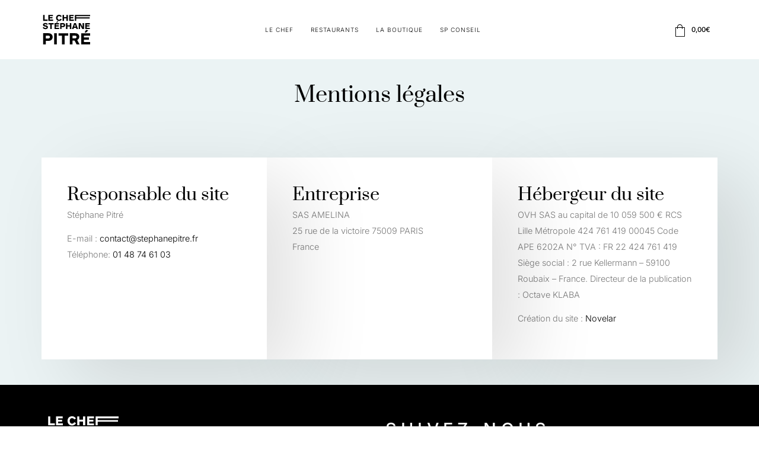

--- FILE ---
content_type: text/html; charset=UTF-8
request_url: https://stephanepitre.fr/menti/
body_size: 50608
content:
<!doctype html>
<html lang="fr-FR">
<head><meta charset="UTF-8"><script>if(navigator.userAgent.match(/MSIE|Internet Explorer/i)||navigator.userAgent.match(/Trident\/7\..*?rv:11/i)){var href=document.location.href;if(!href.match(/[?&]nowprocket/)){if(href.indexOf("?")==-1){if(href.indexOf("#")==-1){document.location.href=href+"?nowprocket=1"}else{document.location.href=href.replace("#","?nowprocket=1#")}}else{if(href.indexOf("#")==-1){document.location.href=href+"&nowprocket=1"}else{document.location.href=href.replace("#","&nowprocket=1#")}}}}</script><script>(()=>{class RocketLazyLoadScripts{constructor(){this.v="2.0.4",this.userEvents=["keydown","keyup","mousedown","mouseup","mousemove","mouseover","mouseout","touchmove","touchstart","touchend","touchcancel","wheel","click","dblclick","input"],this.attributeEvents=["onblur","onclick","oncontextmenu","ondblclick","onfocus","onmousedown","onmouseenter","onmouseleave","onmousemove","onmouseout","onmouseover","onmouseup","onmousewheel","onscroll","onsubmit"]}async t(){this.i(),this.o(),/iP(ad|hone)/.test(navigator.userAgent)&&this.h(),this.u(),this.l(this),this.m(),this.k(this),this.p(this),this._(),await Promise.all([this.R(),this.L()]),this.lastBreath=Date.now(),this.S(this),this.P(),this.D(),this.O(),this.M(),await this.C(this.delayedScripts.normal),await this.C(this.delayedScripts.defer),await this.C(this.delayedScripts.async),await this.T(),await this.F(),await this.j(),await this.A(),window.dispatchEvent(new Event("rocket-allScriptsLoaded")),this.everythingLoaded=!0,this.lastTouchEnd&&await new Promise(t=>setTimeout(t,500-Date.now()+this.lastTouchEnd)),this.I(),this.H(),this.U(),this.W()}i(){this.CSPIssue=sessionStorage.getItem("rocketCSPIssue"),document.addEventListener("securitypolicyviolation",t=>{this.CSPIssue||"script-src-elem"!==t.violatedDirective||"data"!==t.blockedURI||(this.CSPIssue=!0,sessionStorage.setItem("rocketCSPIssue",!0))},{isRocket:!0})}o(){window.addEventListener("pageshow",t=>{this.persisted=t.persisted,this.realWindowLoadedFired=!0},{isRocket:!0}),window.addEventListener("pagehide",()=>{this.onFirstUserAction=null},{isRocket:!0})}h(){let t;function e(e){t=e}window.addEventListener("touchstart",e,{isRocket:!0}),window.addEventListener("touchend",function i(o){o.changedTouches[0]&&t.changedTouches[0]&&Math.abs(o.changedTouches[0].pageX-t.changedTouches[0].pageX)<10&&Math.abs(o.changedTouches[0].pageY-t.changedTouches[0].pageY)<10&&o.timeStamp-t.timeStamp<200&&(window.removeEventListener("touchstart",e,{isRocket:!0}),window.removeEventListener("touchend",i,{isRocket:!0}),"INPUT"===o.target.tagName&&"text"===o.target.type||(o.target.dispatchEvent(new TouchEvent("touchend",{target:o.target,bubbles:!0})),o.target.dispatchEvent(new MouseEvent("mouseover",{target:o.target,bubbles:!0})),o.target.dispatchEvent(new PointerEvent("click",{target:o.target,bubbles:!0,cancelable:!0,detail:1,clientX:o.changedTouches[0].clientX,clientY:o.changedTouches[0].clientY})),event.preventDefault()))},{isRocket:!0})}q(t){this.userActionTriggered||("mousemove"!==t.type||this.firstMousemoveIgnored?"keyup"===t.type||"mouseover"===t.type||"mouseout"===t.type||(this.userActionTriggered=!0,this.onFirstUserAction&&this.onFirstUserAction()):this.firstMousemoveIgnored=!0),"click"===t.type&&t.preventDefault(),t.stopPropagation(),t.stopImmediatePropagation(),"touchstart"===this.lastEvent&&"touchend"===t.type&&(this.lastTouchEnd=Date.now()),"click"===t.type&&(this.lastTouchEnd=0),this.lastEvent=t.type,t.composedPath&&t.composedPath()[0].getRootNode()instanceof ShadowRoot&&(t.rocketTarget=t.composedPath()[0]),this.savedUserEvents.push(t)}u(){this.savedUserEvents=[],this.userEventHandler=this.q.bind(this),this.userEvents.forEach(t=>window.addEventListener(t,this.userEventHandler,{passive:!1,isRocket:!0})),document.addEventListener("visibilitychange",this.userEventHandler,{isRocket:!0})}U(){this.userEvents.forEach(t=>window.removeEventListener(t,this.userEventHandler,{passive:!1,isRocket:!0})),document.removeEventListener("visibilitychange",this.userEventHandler,{isRocket:!0}),this.savedUserEvents.forEach(t=>{(t.rocketTarget||t.target).dispatchEvent(new window[t.constructor.name](t.type,t))})}m(){const t="return false",e=Array.from(this.attributeEvents,t=>"data-rocket-"+t),i="["+this.attributeEvents.join("],[")+"]",o="[data-rocket-"+this.attributeEvents.join("],[data-rocket-")+"]",s=(e,i,o)=>{o&&o!==t&&(e.setAttribute("data-rocket-"+i,o),e["rocket"+i]=new Function("event",o),e.setAttribute(i,t))};new MutationObserver(t=>{for(const n of t)"attributes"===n.type&&(n.attributeName.startsWith("data-rocket-")||this.everythingLoaded?n.attributeName.startsWith("data-rocket-")&&this.everythingLoaded&&this.N(n.target,n.attributeName.substring(12)):s(n.target,n.attributeName,n.target.getAttribute(n.attributeName))),"childList"===n.type&&n.addedNodes.forEach(t=>{if(t.nodeType===Node.ELEMENT_NODE)if(this.everythingLoaded)for(const i of[t,...t.querySelectorAll(o)])for(const t of i.getAttributeNames())e.includes(t)&&this.N(i,t.substring(12));else for(const e of[t,...t.querySelectorAll(i)])for(const t of e.getAttributeNames())this.attributeEvents.includes(t)&&s(e,t,e.getAttribute(t))})}).observe(document,{subtree:!0,childList:!0,attributeFilter:[...this.attributeEvents,...e]})}I(){this.attributeEvents.forEach(t=>{document.querySelectorAll("[data-rocket-"+t+"]").forEach(e=>{this.N(e,t)})})}N(t,e){const i=t.getAttribute("data-rocket-"+e);i&&(t.setAttribute(e,i),t.removeAttribute("data-rocket-"+e))}k(t){Object.defineProperty(HTMLElement.prototype,"onclick",{get(){return this.rocketonclick||null},set(e){this.rocketonclick=e,this.setAttribute(t.everythingLoaded?"onclick":"data-rocket-onclick","this.rocketonclick(event)")}})}S(t){function e(e,i){let o=e[i];e[i]=null,Object.defineProperty(e,i,{get:()=>o,set(s){t.everythingLoaded?o=s:e["rocket"+i]=o=s}})}e(document,"onreadystatechange"),e(window,"onload"),e(window,"onpageshow");try{Object.defineProperty(document,"readyState",{get:()=>t.rocketReadyState,set(e){t.rocketReadyState=e},configurable:!0}),document.readyState="loading"}catch(t){console.log("WPRocket DJE readyState conflict, bypassing")}}l(t){this.originalAddEventListener=EventTarget.prototype.addEventListener,this.originalRemoveEventListener=EventTarget.prototype.removeEventListener,this.savedEventListeners=[],EventTarget.prototype.addEventListener=function(e,i,o){o&&o.isRocket||!t.B(e,this)&&!t.userEvents.includes(e)||t.B(e,this)&&!t.userActionTriggered||e.startsWith("rocket-")||t.everythingLoaded?t.originalAddEventListener.call(this,e,i,o):(t.savedEventListeners.push({target:this,remove:!1,type:e,func:i,options:o}),"mouseenter"!==e&&"mouseleave"!==e||t.originalAddEventListener.call(this,e,t.savedUserEvents.push,o))},EventTarget.prototype.removeEventListener=function(e,i,o){o&&o.isRocket||!t.B(e,this)&&!t.userEvents.includes(e)||t.B(e,this)&&!t.userActionTriggered||e.startsWith("rocket-")||t.everythingLoaded?t.originalRemoveEventListener.call(this,e,i,o):t.savedEventListeners.push({target:this,remove:!0,type:e,func:i,options:o})}}J(t,e){this.savedEventListeners=this.savedEventListeners.filter(i=>{let o=i.type,s=i.target||window;return e!==o||t!==s||(this.B(o,s)&&(i.type="rocket-"+o),this.$(i),!1)})}H(){EventTarget.prototype.addEventListener=this.originalAddEventListener,EventTarget.prototype.removeEventListener=this.originalRemoveEventListener,this.savedEventListeners.forEach(t=>this.$(t))}$(t){t.remove?this.originalRemoveEventListener.call(t.target,t.type,t.func,t.options):this.originalAddEventListener.call(t.target,t.type,t.func,t.options)}p(t){let e;function i(e){return t.everythingLoaded?e:e.split(" ").map(t=>"load"===t||t.startsWith("load.")?"rocket-jquery-load":t).join(" ")}function o(o){function s(e){const s=o.fn[e];o.fn[e]=o.fn.init.prototype[e]=function(){return this[0]===window&&t.userActionTriggered&&("string"==typeof arguments[0]||arguments[0]instanceof String?arguments[0]=i(arguments[0]):"object"==typeof arguments[0]&&Object.keys(arguments[0]).forEach(t=>{const e=arguments[0][t];delete arguments[0][t],arguments[0][i(t)]=e})),s.apply(this,arguments),this}}if(o&&o.fn&&!t.allJQueries.includes(o)){const e={DOMContentLoaded:[],"rocket-DOMContentLoaded":[]};for(const t in e)document.addEventListener(t,()=>{e[t].forEach(t=>t())},{isRocket:!0});o.fn.ready=o.fn.init.prototype.ready=function(i){function s(){parseInt(o.fn.jquery)>2?setTimeout(()=>i.bind(document)(o)):i.bind(document)(o)}return"function"==typeof i&&(t.realDomReadyFired?!t.userActionTriggered||t.fauxDomReadyFired?s():e["rocket-DOMContentLoaded"].push(s):e.DOMContentLoaded.push(s)),o([])},s("on"),s("one"),s("off"),t.allJQueries.push(o)}e=o}t.allJQueries=[],o(window.jQuery),Object.defineProperty(window,"jQuery",{get:()=>e,set(t){o(t)}})}P(){const t=new Map;document.write=document.writeln=function(e){const i=document.currentScript,o=document.createRange(),s=i.parentElement;let n=t.get(i);void 0===n&&(n=i.nextSibling,t.set(i,n));const c=document.createDocumentFragment();o.setStart(c,0),c.appendChild(o.createContextualFragment(e)),s.insertBefore(c,n)}}async R(){return new Promise(t=>{this.userActionTriggered?t():this.onFirstUserAction=t})}async L(){return new Promise(t=>{document.addEventListener("DOMContentLoaded",()=>{this.realDomReadyFired=!0,t()},{isRocket:!0})})}async j(){return this.realWindowLoadedFired?Promise.resolve():new Promise(t=>{window.addEventListener("load",t,{isRocket:!0})})}M(){this.pendingScripts=[];this.scriptsMutationObserver=new MutationObserver(t=>{for(const e of t)e.addedNodes.forEach(t=>{"SCRIPT"!==t.tagName||t.noModule||t.isWPRocket||this.pendingScripts.push({script:t,promise:new Promise(e=>{const i=()=>{const i=this.pendingScripts.findIndex(e=>e.script===t);i>=0&&this.pendingScripts.splice(i,1),e()};t.addEventListener("load",i,{isRocket:!0}),t.addEventListener("error",i,{isRocket:!0}),setTimeout(i,1e3)})})})}),this.scriptsMutationObserver.observe(document,{childList:!0,subtree:!0})}async F(){await this.X(),this.pendingScripts.length?(await this.pendingScripts[0].promise,await this.F()):this.scriptsMutationObserver.disconnect()}D(){this.delayedScripts={normal:[],async:[],defer:[]},document.querySelectorAll("script[type$=rocketlazyloadscript]").forEach(t=>{t.hasAttribute("data-rocket-src")?t.hasAttribute("async")&&!1!==t.async?this.delayedScripts.async.push(t):t.hasAttribute("defer")&&!1!==t.defer||"module"===t.getAttribute("data-rocket-type")?this.delayedScripts.defer.push(t):this.delayedScripts.normal.push(t):this.delayedScripts.normal.push(t)})}async _(){await this.L();let t=[];document.querySelectorAll("script[type$=rocketlazyloadscript][data-rocket-src]").forEach(e=>{let i=e.getAttribute("data-rocket-src");if(i&&!i.startsWith("data:")){i.startsWith("//")&&(i=location.protocol+i);try{const o=new URL(i).origin;o!==location.origin&&t.push({src:o,crossOrigin:e.crossOrigin||"module"===e.getAttribute("data-rocket-type")})}catch(t){}}}),t=[...new Map(t.map(t=>[JSON.stringify(t),t])).values()],this.Y(t,"preconnect")}async G(t){if(await this.K(),!0!==t.noModule||!("noModule"in HTMLScriptElement.prototype))return new Promise(e=>{let i;function o(){(i||t).setAttribute("data-rocket-status","executed"),e()}try{if(navigator.userAgent.includes("Firefox/")||""===navigator.vendor||this.CSPIssue)i=document.createElement("script"),[...t.attributes].forEach(t=>{let e=t.nodeName;"type"!==e&&("data-rocket-type"===e&&(e="type"),"data-rocket-src"===e&&(e="src"),i.setAttribute(e,t.nodeValue))}),t.text&&(i.text=t.text),t.nonce&&(i.nonce=t.nonce),i.hasAttribute("src")?(i.addEventListener("load",o,{isRocket:!0}),i.addEventListener("error",()=>{i.setAttribute("data-rocket-status","failed-network"),e()},{isRocket:!0}),setTimeout(()=>{i.isConnected||e()},1)):(i.text=t.text,o()),i.isWPRocket=!0,t.parentNode.replaceChild(i,t);else{const i=t.getAttribute("data-rocket-type"),s=t.getAttribute("data-rocket-src");i?(t.type=i,t.removeAttribute("data-rocket-type")):t.removeAttribute("type"),t.addEventListener("load",o,{isRocket:!0}),t.addEventListener("error",i=>{this.CSPIssue&&i.target.src.startsWith("data:")?(console.log("WPRocket: CSP fallback activated"),t.removeAttribute("src"),this.G(t).then(e)):(t.setAttribute("data-rocket-status","failed-network"),e())},{isRocket:!0}),s?(t.fetchPriority="high",t.removeAttribute("data-rocket-src"),t.src=s):t.src="data:text/javascript;base64,"+window.btoa(unescape(encodeURIComponent(t.text)))}}catch(i){t.setAttribute("data-rocket-status","failed-transform"),e()}});t.setAttribute("data-rocket-status","skipped")}async C(t){const e=t.shift();return e?(e.isConnected&&await this.G(e),this.C(t)):Promise.resolve()}O(){this.Y([...this.delayedScripts.normal,...this.delayedScripts.defer,...this.delayedScripts.async],"preload")}Y(t,e){this.trash=this.trash||[];let i=!0;var o=document.createDocumentFragment();t.forEach(t=>{const s=t.getAttribute&&t.getAttribute("data-rocket-src")||t.src;if(s&&!s.startsWith("data:")){const n=document.createElement("link");n.href=s,n.rel=e,"preconnect"!==e&&(n.as="script",n.fetchPriority=i?"high":"low"),t.getAttribute&&"module"===t.getAttribute("data-rocket-type")&&(n.crossOrigin=!0),t.crossOrigin&&(n.crossOrigin=t.crossOrigin),t.integrity&&(n.integrity=t.integrity),t.nonce&&(n.nonce=t.nonce),o.appendChild(n),this.trash.push(n),i=!1}}),document.head.appendChild(o)}W(){this.trash.forEach(t=>t.remove())}async T(){try{document.readyState="interactive"}catch(t){}this.fauxDomReadyFired=!0;try{await this.K(),this.J(document,"readystatechange"),document.dispatchEvent(new Event("rocket-readystatechange")),await this.K(),document.rocketonreadystatechange&&document.rocketonreadystatechange(),await this.K(),this.J(document,"DOMContentLoaded"),document.dispatchEvent(new Event("rocket-DOMContentLoaded")),await this.K(),this.J(window,"DOMContentLoaded"),window.dispatchEvent(new Event("rocket-DOMContentLoaded"))}catch(t){console.error(t)}}async A(){try{document.readyState="complete"}catch(t){}try{await this.K(),this.J(document,"readystatechange"),document.dispatchEvent(new Event("rocket-readystatechange")),await this.K(),document.rocketonreadystatechange&&document.rocketonreadystatechange(),await this.K(),this.J(window,"load"),window.dispatchEvent(new Event("rocket-load")),await this.K(),window.rocketonload&&window.rocketonload(),await this.K(),this.allJQueries.forEach(t=>t(window).trigger("rocket-jquery-load")),await this.K(),this.J(window,"pageshow");const t=new Event("rocket-pageshow");t.persisted=this.persisted,window.dispatchEvent(t),await this.K(),window.rocketonpageshow&&window.rocketonpageshow({persisted:this.persisted})}catch(t){console.error(t)}}async K(){Date.now()-this.lastBreath>45&&(await this.X(),this.lastBreath=Date.now())}async X(){return document.hidden?new Promise(t=>setTimeout(t)):new Promise(t=>requestAnimationFrame(t))}B(t,e){return e===document&&"readystatechange"===t||(e===document&&"DOMContentLoaded"===t||(e===window&&"DOMContentLoaded"===t||(e===window&&"load"===t||e===window&&"pageshow"===t)))}static run(){(new RocketLazyLoadScripts).t()}}RocketLazyLoadScripts.run()})();</script>
	
		<meta name="viewport" content="width=device-width, initial-scale=1">
	<meta name="theme-color" content="#000000" />
	<link rel="profile" href="https://gmpg.org/xfn/11">
	<meta name='robots' content='index, follow, max-image-preview:large, max-snippet:-1, max-video-preview:-1' />

	<!-- This site is optimized with the Yoast SEO plugin v26.8 - https://yoast.com/product/yoast-seo-wordpress/ -->
	<title>Mentions légales - Stéphane Pitré</title>
<link data-rocket-prefetch href="https://connect.facebook.net" rel="dns-prefetch">
<style id="wpr-usedcss">img:is([sizes=auto i],[sizes^="auto," i]){contain-intrinsic-size:3000px 1500px}img.emoji{display:inline!important;border:none!important;box-shadow:none!important;height:1em!important;width:1em!important;margin:0 .07em!important;vertical-align:-.1em!important;background:0 0!important;padding:0!important}:root{--wp--preset--aspect-ratio--square:1;--wp--preset--aspect-ratio--4-3:4/3;--wp--preset--aspect-ratio--3-4:3/4;--wp--preset--aspect-ratio--3-2:3/2;--wp--preset--aspect-ratio--2-3:2/3;--wp--preset--aspect-ratio--16-9:16/9;--wp--preset--aspect-ratio--9-16:9/16;--wp--preset--color--black:#000000;--wp--preset--color--cyan-bluish-gray:#abb8c3;--wp--preset--color--white:#ffffff;--wp--preset--color--pale-pink:#f78da7;--wp--preset--color--vivid-red:#cf2e2e;--wp--preset--color--luminous-vivid-orange:#ff6900;--wp--preset--color--luminous-vivid-amber:#fcb900;--wp--preset--color--light-green-cyan:#7bdcb5;--wp--preset--color--vivid-green-cyan:#00d084;--wp--preset--color--pale-cyan-blue:#8ed1fc;--wp--preset--color--vivid-cyan-blue:#0693e3;--wp--preset--color--vivid-purple:#9b51e0;--wp--preset--gradient--vivid-cyan-blue-to-vivid-purple:linear-gradient(135deg,rgba(6, 147, 227, 1) 0%,rgb(155, 81, 224) 100%);--wp--preset--gradient--light-green-cyan-to-vivid-green-cyan:linear-gradient(135deg,rgb(122, 220, 180) 0%,rgb(0, 208, 130) 100%);--wp--preset--gradient--luminous-vivid-amber-to-luminous-vivid-orange:linear-gradient(135deg,rgba(252, 185, 0, 1) 0%,rgba(255, 105, 0, 1) 100%);--wp--preset--gradient--luminous-vivid-orange-to-vivid-red:linear-gradient(135deg,rgba(255, 105, 0, 1) 0%,rgb(207, 46, 46) 100%);--wp--preset--gradient--very-light-gray-to-cyan-bluish-gray:linear-gradient(135deg,rgb(238, 238, 238) 0%,rgb(169, 184, 195) 100%);--wp--preset--gradient--cool-to-warm-spectrum:linear-gradient(135deg,rgb(74, 234, 220) 0%,rgb(151, 120, 209) 20%,rgb(207, 42, 186) 40%,rgb(238, 44, 130) 60%,rgb(251, 105, 98) 80%,rgb(254, 248, 76) 100%);--wp--preset--gradient--blush-light-purple:linear-gradient(135deg,rgb(255, 206, 236) 0%,rgb(152, 150, 240) 100%);--wp--preset--gradient--blush-bordeaux:linear-gradient(135deg,rgb(254, 205, 165) 0%,rgb(254, 45, 45) 50%,rgb(107, 0, 62) 100%);--wp--preset--gradient--luminous-dusk:linear-gradient(135deg,rgb(255, 203, 112) 0%,rgb(199, 81, 192) 50%,rgb(65, 88, 208) 100%);--wp--preset--gradient--pale-ocean:linear-gradient(135deg,rgb(255, 245, 203) 0%,rgb(182, 227, 212) 50%,rgb(51, 167, 181) 100%);--wp--preset--gradient--electric-grass:linear-gradient(135deg,rgb(202, 248, 128) 0%,rgb(113, 206, 126) 100%);--wp--preset--gradient--midnight:linear-gradient(135deg,rgb(2, 3, 129) 0%,rgb(40, 116, 252) 100%);--wp--preset--font-size--small:13px;--wp--preset--font-size--medium:20px;--wp--preset--font-size--large:36px;--wp--preset--font-size--x-large:42px;--wp--preset--spacing--20:0.44rem;--wp--preset--spacing--30:0.67rem;--wp--preset--spacing--40:1rem;--wp--preset--spacing--50:1.5rem;--wp--preset--spacing--60:2.25rem;--wp--preset--spacing--70:3.38rem;--wp--preset--spacing--80:5.06rem;--wp--preset--shadow--natural:6px 6px 9px rgba(0, 0, 0, .2);--wp--preset--shadow--deep:12px 12px 50px rgba(0, 0, 0, .4);--wp--preset--shadow--sharp:6px 6px 0px rgba(0, 0, 0, .2);--wp--preset--shadow--outlined:6px 6px 0px -3px rgba(255, 255, 255, 1),6px 6px rgba(0, 0, 0, 1);--wp--preset--shadow--crisp:6px 6px 0px rgba(0, 0, 0, 1)}:root{--wp--style--global--content-size:800px;--wp--style--global--wide-size:1200px}:where(body){margin:0}:where(.wp-site-blocks)>*{margin-block-start:24px;margin-block-end:0}:where(.wp-site-blocks)>:first-child{margin-block-start:0}:where(.wp-site-blocks)>:last-child{margin-block-end:0}:root{--wp--style--block-gap:24px}:root :where(.is-layout-flow)>:first-child{margin-block-start:0}:root :where(.is-layout-flow)>:last-child{margin-block-end:0}:root :where(.is-layout-flow)>*{margin-block-start:24px;margin-block-end:0}:root :where(.is-layout-constrained)>:first-child{margin-block-start:0}:root :where(.is-layout-constrained)>:last-child{margin-block-end:0}:root :where(.is-layout-constrained)>*{margin-block-start:24px;margin-block-end:0}:root :where(.is-layout-flex){gap:24px}:root :where(.is-layout-grid){gap:24px}body{padding-top:0;padding-right:0;padding-bottom:0;padding-left:0}a:where(:not(.wp-element-button)){text-decoration:underline}:root :where(.wp-element-button,.wp-block-button__link){background-color:#32373c;border-width:0;color:#fff;font-family:inherit;font-size:inherit;line-height:inherit;padding:calc(.667em + 2px) calc(1.333em + 2px);text-decoration:none}:root :where(.wp-block-pullquote){font-size:1.5em;line-height:1.6}.woocommerce .woocommerce-error .button,.woocommerce .woocommerce-message .button{float:right}.woocommerce img{height:auto;max-width:100%}.woocommerce div.product div.images{float:left;width:48%}.woocommerce div.product div.thumbnails::after,.woocommerce div.product div.thumbnails::before{content:" ";display:table}.woocommerce div.product div.thumbnails::after{clear:both}.woocommerce div.product div.thumbnails a{float:left;width:30.75%;margin-right:3.8%;margin-bottom:1em}.woocommerce div.product div.thumbnails a.last{margin-right:0}.woocommerce div.product div.thumbnails a.first{clear:both}.woocommerce div.product div.thumbnails.columns-1 a{width:100%;margin-right:0;float:none}.woocommerce div.product div.thumbnails.columns-2 a{width:48%}.woocommerce div.product div.thumbnails.columns-4 a{width:22.05%}.woocommerce div.product div.thumbnails.columns-5 a{width:16.9%}.woocommerce div.product div.summary{float:right;width:48%;clear:none}.woocommerce div.product .woocommerce-tabs{clear:both}.woocommerce div.product .woocommerce-tabs ul.tabs::after,.woocommerce div.product .woocommerce-tabs ul.tabs::before{content:" ";display:table}.woocommerce div.product .woocommerce-tabs ul.tabs::after{clear:both}.woocommerce div.product .woocommerce-tabs ul.tabs li{display:inline-block}.woocommerce div.product #reviews .comment::after,.woocommerce div.product #reviews .comment::before{content:" ";display:table}.woocommerce div.product #reviews .comment::after{clear:both}.woocommerce div.product #reviews .comment img{float:right;height:auto}.woocommerce .woocommerce-result-count{float:left}.woocommerce .woocommerce-ordering{float:right}.woocommerce ul.product_list_widget li::after,.woocommerce ul.product_list_widget li::before,.woocommerce-page ul.product_list_widget li::after,.woocommerce-page ul.product_list_widget li::before{content:" ";display:table}.woocommerce ul.product_list_widget li::after,.woocommerce-page ul.product_list_widget li::after{clear:both}.woocommerce ul.product_list_widget li img,.woocommerce-page ul.product_list_widget li img{float:right;height:auto}.woocommerce form .password-input{display:flex;flex-direction:column;justify-content:center;position:relative}.woocommerce form .password-input input[type=password]{padding-right:2.5rem}.woocommerce form .password-input input::-ms-reveal{display:none}.woocommerce form .show-password-input{background-color:transparent;border-radius:0;border:0;color:var(--wc-form-color-text,#000);cursor:pointer;font-size:inherit;line-height:inherit;margin:0;padding:0;position:absolute;right:.7em;text-decoration:none;top:50%;transform:translateY(-50%);-moz-osx-font-smoothing:inherit;-webkit-appearance:none;-webkit-font-smoothing:inherit}.woocommerce form .show-password-input::before{background-repeat:no-repeat;background-size:cover;background-image:url('data:image/svg+xml,<svg width="20" height="20" viewBox="0 0 20 20" fill="none" xmlns="http://www.w3.org/2000/svg"><path d="M17.3 3.3C16.9 2.9 16.2 2.9 15.7 3.3L13.3 5.7C12.2437 5.3079 11.1267 5.1048 10 5.1C6.2 5.2 2.8 7.2 1 10.5C1.2 10.9 1.5 11.3 1.8 11.7C2.6 12.8 3.6 13.7 4.7 14.4L3 16.1C2.6 16.5 2.5 17.2 3 17.7C3.4 18.1 4.1 18.2 4.6 17.7L17.3 4.9C17.7 4.4 17.7 3.7 17.3 3.3ZM6.7 12.3L5.4 13.6C4.2 12.9 3.1 11.9 2.3 10.7C3.5 9 5.1 7.8 7 7.2C5.7 8.6 5.6 10.8 6.7 12.3ZM10.1 9C9.6 8.5 9.7 7.7 10.2 7.2C10.7 6.8 11.4 6.8 11.9 7.2L10.1 9ZM18.3 9.5C17.8 8.8 17.2 8.1 16.5 7.6L15.5 8.6C16.3 9.2 17 9.9 17.6 10.8C15.9 13.4 13 15 9.9 15H9.1L8.1 16C8.8 15.9 9.4 16 10 16C13.3 16 16.4 14.4 18.3 11.7C18.6 11.3 18.8 10.9 19.1 10.5C18.8 10.2 18.6 9.8 18.3 9.5ZM14 10L10 14C12.2 14 14 12.2 14 10Z" fill="%23111111"/></svg>');content:"";display:block;height:22px;width:22px}.woocommerce form .show-password-input.display-password::before{background-image:url('data:image/svg+xml,<svg width="20" height="20" viewBox="0 0 20 20" fill="none" xmlns="http://www.w3.org/2000/svg"><path d="M18.3 9.49999C15 4.89999 8.50002 3.79999 3.90002 7.19999C2.70002 8.09999 1.70002 9.29999 0.900024 10.6C1.10002 11 1.40002 11.4 1.70002 11.8C5.00002 16.4 11.3 17.4 15.9 14.2C16.8 13.5 17.6 12.8 18.3 11.8C18.6 11.4 18.8 11 19.1 10.6C18.8 10.2 18.6 9.79999 18.3 9.49999ZM10.1 7.19999C10.6 6.69999 11.4 6.69999 11.9 7.19999C12.4 7.69999 12.4 8.49999 11.9 8.99999C11.4 9.49999 10.6 9.49999 10.1 8.99999C9.60003 8.49999 9.60003 7.69999 10.1 7.19999ZM10 14.9C6.90002 14.9 4.00002 13.3 2.30002 10.7C3.50002 8.99999 5.10002 7.79999 7.00002 7.19999C6.30002 7.99999 6.00002 8.89999 6.00002 9.89999C6.00002 12.1 7.70002 14 10 14C12.2 14 14.1 12.3 14.1 9.99999V9.89999C14.1 8.89999 13.7 7.89999 13 7.19999C14.9 7.79999 16.5 8.99999 17.7 10.7C16 13.3 13.1 14.9 10 14.9Z" fill="%23111111"/></svg>')}:root{--woocommerce:#720eec;--wc-green:#7ad03a;--wc-red:#a00;--wc-orange:#ffba00;--wc-blue:#2ea2cc;--wc-primary:#720eec;--wc-primary-text:#fcfbfe;--wc-secondary:#e9e6ed;--wc-secondary-text:#515151;--wc-highlight:#958e09;--wc-highligh-text:white;--wc-content-bg:#fff;--wc-subtext:#767676;--wc-form-border-color:rgba(32, 7, 7, .8);--wc-form-border-radius:4px;--wc-form-border-width:1px}@keyframes spin{100%{transform:rotate(360deg)}}@font-face{font-display:swap;font-family:WooCommerce;src:url(https://stephanepitre.fr/wp-content/plugins/woocommerce/assets/fonts/WooCommerce.woff2) format("woff2"),url(https://stephanepitre.fr/wp-content/plugins/woocommerce/assets/fonts/WooCommerce.woff) format("woff"),url(https://stephanepitre.fr/wp-content/plugins/woocommerce/assets/fonts/WooCommerce.ttf) format("truetype");font-weight:400;font-style:normal}.woocommerce-store-notice{position:absolute;top:0;left:0;right:0;margin:0;width:100%;font-size:1em;padding:1em 0;text-align:center;background-color:#720eec;color:#fcfbfe;z-index:99998;box-shadow:0 1px 1em rgba(0,0,0,.2);display:none}.woocommerce-store-notice a{color:#fcfbfe;text-decoration:underline}.woocommerce .blockUI.blockOverlay{position:relative}.woocommerce .blockUI.blockOverlay::before{height:1em;width:1em;display:block;position:absolute;top:50%;left:50%;margin-left:-.5em;margin-top:-.5em;content:"";animation:1s ease-in-out infinite spin;background:url(https://stephanepitre.fr/wp-content/plugins/woocommerce/assets/images/icons/loader.svg) center center;background-size:cover;line-height:1;text-align:center;font-size:2em;color:rgba(0,0,0,.75)}.woocommerce a.remove{display:block;font-size:1.5em;height:1em;width:1em;text-align:center;line-height:1;border-radius:100%;color:var(--wc-red)!important;text-decoration:none;font-weight:700;border:0}.woocommerce a.remove:hover{color:#fff!important;background:var(--wc-red)}.woocommerce div.product{margin-bottom:0;position:relative}.woocommerce div.product .product_title{clear:none;margin-top:0;padding:0}.woocommerce div.product p.price ins,.woocommerce div.product span.price ins{background:inherit;font-weight:700;display:inline-block}.woocommerce div.product p.price del,.woocommerce div.product span.price del{opacity:.7;display:inline-block}.woocommerce div.product p.stock{font-size:.92em}.woocommerce div.product .woocommerce-product-rating{margin-bottom:1.618em}.woocommerce div.product div.images{margin-bottom:2em}.woocommerce div.product div.images img{display:block;width:100%;height:auto;box-shadow:none}.woocommerce div.product div.images div.thumbnails{padding-top:1em}.woocommerce div.product div.images.woocommerce-product-gallery{position:relative}.woocommerce div.product div.images .woocommerce-product-gallery__wrapper{transition:all cubic-bezier(.795,-.035,0,1) .5s;margin:0;padding:0}.woocommerce div.product div.images .woocommerce-product-gallery__wrapper .zoomImg{background-color:#fff;opacity:0}.woocommerce div.product div.images .woocommerce-product-gallery__image--placeholder{border:1px solid #f2f2f2}.woocommerce div.product div.images .woocommerce-product-gallery__image:nth-child(n+2){width:25%;display:inline-block}.woocommerce div.product div.images .woocommerce-product-gallery__image a{display:block;outline-offset:-2px}.woocommerce div.product div.images .woocommerce-product-gallery__trigger{background:#fff;border:none;box-sizing:content-box;border-radius:100%;cursor:pointer;font-size:2em;height:36px;padding:0;position:absolute;right:.5em;text-indent:-9999px;top:.5em;width:36px;z-index:99}.woocommerce div.product div.images .woocommerce-product-gallery__trigger::before{border:2px solid #000;border-radius:100%;box-sizing:content-box;content:"";display:block;height:10px;left:9px;top:9px;position:absolute;width:10px}.woocommerce div.product div.images .woocommerce-product-gallery__trigger::after{background:#000;border-radius:6px;box-sizing:content-box;content:"";display:block;height:8px;left:22px;position:absolute;top:19px;transform:rotate(-45deg);width:2px}.woocommerce div.product div.images .woocommerce-product-gallery__trigger span[aria-hidden=true]{border:0;clip-path:inset(50%);height:1px;left:50%;margin:-1px;overflow:hidden;position:absolute;top:50%;width:1px}.woocommerce div.product div.images .flex-control-thumbs{overflow:hidden;zoom:1;margin:0;padding:0}.woocommerce div.product div.images .flex-control-thumbs li{width:25%;float:left;margin:0;list-style:none}.woocommerce div.product div.images .flex-control-thumbs li img{cursor:pointer;opacity:.5;margin:0}.woocommerce div.product div.images .flex-control-thumbs li img.flex-active,.woocommerce div.product div.images .flex-control-thumbs li img:hover{opacity:1}.woocommerce div.product .woocommerce-product-gallery--columns-3 .flex-control-thumbs li:nth-child(3n+1){clear:left}.woocommerce div.product .woocommerce-product-gallery--columns-4 .flex-control-thumbs li:nth-child(4n+1){clear:left}.woocommerce div.product .woocommerce-product-gallery--columns-5 .flex-control-thumbs li:nth-child(5n+1){clear:left}.woocommerce div.product div.summary{margin-bottom:2em}.woocommerce div.product div.social{text-align:right;margin:0 0 1em}.woocommerce div.product div.social span{margin:0 0 0 2px}.woocommerce div.product div.social span span{margin:0}.woocommerce div.product div.social span .stButton .chicklets{padding-left:16px;width:0}.woocommerce div.product div.social iframe{float:left;margin-top:3px}.woocommerce div.product .woocommerce-tabs ul.tabs{list-style:none;padding:0 0 0 1em;margin:0 0 1.618em;overflow:hidden;position:relative}.woocommerce div.product .woocommerce-tabs ul.tabs li{border:1px solid #cfc8d8;background-color:#e9e6ed;color:#515151;display:inline-block;position:relative;z-index:0;border-radius:4px 4px 0 0;margin:0 -5px;padding:0 1em}.woocommerce div.product .woocommerce-tabs ul.tabs li a{display:inline-block;padding:.5em 0;font-weight:700;color:#515151;text-decoration:none}.woocommerce div.product .woocommerce-tabs ul.tabs li a:hover{text-decoration:none;color:#6b6b6b}.woocommerce div.product .woocommerce-tabs ul.tabs li.active{background:#fff;color:#515151;z-index:2;border-bottom-color:#fff}.woocommerce div.product .woocommerce-tabs ul.tabs li.active a{color:inherit;text-shadow:inherit}.woocommerce div.product .woocommerce-tabs ul.tabs li.active::before{box-shadow:2px 2px 0 #fff}.woocommerce div.product .woocommerce-tabs ul.tabs li.active::after{box-shadow:-2px 2px 0 #fff}.woocommerce div.product .woocommerce-tabs ul.tabs li::after,.woocommerce div.product .woocommerce-tabs ul.tabs li::before{border:1px solid #cfc8d8;position:absolute;bottom:-1px;width:5px;height:5px;content:" ";box-sizing:border-box}.woocommerce div.product .woocommerce-tabs ul.tabs li::before{left:-5px;border-bottom-right-radius:4px;border-width:0 1px 1px 0;box-shadow:2px 2px 0 #e9e6ed}.woocommerce div.product .woocommerce-tabs ul.tabs li::after{right:-5px;border-bottom-left-radius:4px;border-width:0 0 1px 1px;box-shadow:-2px 2px 0 #e9e6ed}.woocommerce div.product .woocommerce-tabs ul.tabs::before{position:absolute;content:" ";width:100%;bottom:0;left:0;border-bottom:1px solid #cfc8d8;z-index:1}.woocommerce div.product .woocommerce-tabs .panel{margin:0 0 2em;padding:0}.woocommerce div.product p.cart{margin-bottom:2em}.woocommerce div.product p.cart::after,.woocommerce div.product p.cart::before{content:" ";display:table}.woocommerce div.product p.cart::after{clear:both}.woocommerce div.product form.cart{margin-bottom:2em}.woocommerce div.product form.cart::after,.woocommerce div.product form.cart::before{content:" ";display:table}.woocommerce div.product form.cart::after{clear:both}.woocommerce div.product form.cart div.quantity{float:left;margin:0 4px 0 0}.woocommerce div.product form.cart table{border-width:0 0 1px}.woocommerce div.product form.cart table td{padding-left:0}.woocommerce div.product form.cart table div.quantity{float:none;margin:0}.woocommerce div.product form.cart table small.stock{display:block;float:none}.woocommerce div.product form.cart .variations{margin-bottom:1em;border:0;width:100%}.woocommerce div.product form.cart .variations td,.woocommerce div.product form.cart .variations th{border:0;line-height:2em;vertical-align:top}.woocommerce div.product form.cart .variations label{font-weight:700;text-align:left}.woocommerce div.product form.cart .variations select{max-width:100%;min-width:75%;display:inline-block;margin-right:1em;appearance:none;-webkit-appearance:none;-moz-appearance:none;padding-right:3em;background:url([data-uri]) no-repeat;background-size:16px;-webkit-background-size:16px;background-position:calc(100% - 12px) 50%;-webkit-background-position:calc(100% - 12px) 50%}.woocommerce div.product form.cart .variations td.label{padding-right:1em}.woocommerce div.product form.cart .woocommerce-variation-description p{margin-bottom:1em}.woocommerce div.product form.cart .reset_variations{visibility:hidden;font-size:.83em}.woocommerce div.product form.cart .wc-no-matching-variations{display:none}.woocommerce div.product form.cart .button{vertical-align:middle;float:left}.woocommerce div.product form.cart .group_table td.woocommerce-grouped-product-list-item__label{padding-right:1em;padding-left:1em}.woocommerce div.product form.cart .group_table td{vertical-align:top;padding-bottom:.5em;border:0}.woocommerce div.product form.cart .group_table td:first-child{width:4em;text-align:center}.woocommerce div.product form.cart .group_table .wc-grouped-product-add-to-cart-checkbox{display:inline-block;width:auto;margin:0 auto;transform:scale(1.5,1.5)}.woocommerce .woocommerce-result-count{margin:0 0 1em}.woocommerce .woocommerce-ordering{margin:0 0 1em}.woocommerce .woocommerce-ordering>label{margin-right:.25rem}.woocommerce .woocommerce-ordering select{vertical-align:top}.woocommerce a.added_to_cart{padding-top:.5em;display:inline-block}.woocommerce #reviews h3{margin:0}.woocommerce ul.product_list_widget{list-style:none;padding:0;margin:0}.woocommerce ul.product_list_widget li{padding:4px 0;margin:0;list-style:none}.woocommerce ul.product_list_widget li::after,.woocommerce ul.product_list_widget li::before{content:" ";display:table}.woocommerce ul.product_list_widget li::after{clear:both}.woocommerce ul.product_list_widget li a{display:block;font-weight:700}.woocommerce ul.product_list_widget li img{float:right;margin-left:4px;width:32px;height:auto;box-shadow:none}.woocommerce ul.product_list_widget li dl{margin:0;padding-left:1em;border-left:2px solid rgba(0,0,0,.1)}.woocommerce ul.product_list_widget li dl::after,.woocommerce ul.product_list_widget li dl::before{content:" ";display:table}.woocommerce ul.product_list_widget li dl::after{clear:both}.woocommerce ul.product_list_widget li dl dd,.woocommerce ul.product_list_widget li dl dt{display:inline-block;float:left;margin-bottom:1em}.woocommerce ul.product_list_widget li dl dt{font-weight:700;padding:0 0 .25em;margin:0 4px 0 0;clear:left}.woocommerce ul.product_list_widget li dl dd{padding:0 0 .25em}.woocommerce ul.product_list_widget li dl dd p:last-child{margin-bottom:0}.woocommerce ul.product_list_widget li .star-rating{float:none}.woocommerce .widget_shopping_cart .total,.woocommerce.widget_shopping_cart .total{border-top:3px double #e9e6ed;padding:4px 0 0}.woocommerce .widget_shopping_cart .total strong,.woocommerce.widget_shopping_cart .total strong{min-width:40px;display:inline-block}.woocommerce .widget_shopping_cart .cart_list li,.woocommerce.widget_shopping_cart .cart_list li{padding-left:2em;position:relative;padding-top:0}.woocommerce .widget_shopping_cart .cart_list li a.remove,.woocommerce.widget_shopping_cart .cart_list li a.remove{position:absolute;top:0;left:0}.woocommerce .widget_shopping_cart .buttons::after,.woocommerce .widget_shopping_cart .buttons::before,.woocommerce.widget_shopping_cart .buttons::after,.woocommerce.widget_shopping_cart .buttons::before{content:" ";display:table}.woocommerce .widget_shopping_cart .buttons::after,.woocommerce.widget_shopping_cart .buttons::after{clear:both}.woocommerce .widget_shopping_cart .buttons a,.woocommerce.widget_shopping_cart .buttons a{margin-right:5px;margin-bottom:5px}.woocommerce :where(.wc_bis_form__input,.wc_bis_form__button){padding:.9rem 1.1rem;line-height:1}.woocommerce:where(body:not(.woocommerce-block-theme-has-button-styles)) a.button,.woocommerce:where(body:not(.woocommerce-block-theme-has-button-styles)) button.button,.woocommerce:where(body:not(.woocommerce-block-theme-has-button-styles)) input.button,:where(body:not(.woocommerce-block-theme-has-button-styles)):where(:not(.edit-post-visual-editor)) .woocommerce #respond input#submit,:where(body:not(.woocommerce-block-theme-has-button-styles)):where(:not(.edit-post-visual-editor)) .woocommerce a.button,:where(body:not(.woocommerce-block-theme-has-button-styles)):where(:not(.edit-post-visual-editor)) .woocommerce button.button,:where(body:not(.woocommerce-block-theme-has-button-styles)):where(:not(.edit-post-visual-editor)) .woocommerce input.button{font-size:100%;margin:0;line-height:1;cursor:pointer;position:relative;text-decoration:none;overflow:visible;padding:.618em 1em;font-weight:700;border-radius:3px;left:auto;color:#515151;background-color:#e9e6ed;border:0;display:inline-block;background-image:none;box-shadow:none;text-shadow:none}.woocommerce:where(body:not(.woocommerce-block-theme-has-button-styles)) a.button.loading,.woocommerce:where(body:not(.woocommerce-block-theme-has-button-styles)) button.button.loading,.woocommerce:where(body:not(.woocommerce-block-theme-has-button-styles)) input.button.loading,:where(body:not(.woocommerce-block-theme-has-button-styles)):where(:not(.edit-post-visual-editor)) .woocommerce #respond input#submit.loading,:where(body:not(.woocommerce-block-theme-has-button-styles)):where(:not(.edit-post-visual-editor)) .woocommerce a.button.loading,:where(body:not(.woocommerce-block-theme-has-button-styles)):where(:not(.edit-post-visual-editor)) .woocommerce button.button.loading,:where(body:not(.woocommerce-block-theme-has-button-styles)):where(:not(.edit-post-visual-editor)) .woocommerce input.button.loading{opacity:.25;padding-right:2.618em}.woocommerce:where(body:not(.woocommerce-block-theme-has-button-styles)) a.button.loading::after,.woocommerce:where(body:not(.woocommerce-block-theme-has-button-styles)) button.button.loading::after,.woocommerce:where(body:not(.woocommerce-block-theme-has-button-styles)) input.button.loading::after,:where(body:not(.woocommerce-block-theme-has-button-styles)):where(:not(.edit-post-visual-editor)) .woocommerce #respond input#submit.loading::after,:where(body:not(.woocommerce-block-theme-has-button-styles)):where(:not(.edit-post-visual-editor)) .woocommerce a.button.loading::after,:where(body:not(.woocommerce-block-theme-has-button-styles)):where(:not(.edit-post-visual-editor)) .woocommerce button.button.loading::after,:where(body:not(.woocommerce-block-theme-has-button-styles)):where(:not(.edit-post-visual-editor)) .woocommerce input.button.loading::after{font-family:WooCommerce;content:"\e01c";vertical-align:top;font-weight:400;position:absolute;top:.618em;right:1em;animation:2s linear infinite spin}.woocommerce:where(body:not(.woocommerce-block-theme-has-button-styles)) a.button.added::after,.woocommerce:where(body:not(.woocommerce-block-theme-has-button-styles)) button.button.added::after,.woocommerce:where(body:not(.woocommerce-block-theme-has-button-styles)) input.button.added::after,:where(body:not(.woocommerce-block-theme-has-button-styles)):where(:not(.edit-post-visual-editor)) .woocommerce #respond input#submit.added::after,:where(body:not(.woocommerce-block-theme-has-button-styles)):where(:not(.edit-post-visual-editor)) .woocommerce a.button.added::after,:where(body:not(.woocommerce-block-theme-has-button-styles)):where(:not(.edit-post-visual-editor)) .woocommerce button.button.added::after,:where(body:not(.woocommerce-block-theme-has-button-styles)):where(:not(.edit-post-visual-editor)) .woocommerce input.button.added::after{font-family:WooCommerce;content:"\e017";margin-left:.53em;vertical-align:bottom}.woocommerce:where(body:not(.woocommerce-block-theme-has-button-styles)) a.button:hover,.woocommerce:where(body:not(.woocommerce-block-theme-has-button-styles)) button.button:hover,.woocommerce:where(body:not(.woocommerce-block-theme-has-button-styles)) input.button:hover,:where(body:not(.woocommerce-block-theme-has-button-styles)):where(:not(.edit-post-visual-editor)) .woocommerce #respond input#submit:hover,:where(body:not(.woocommerce-block-theme-has-button-styles)):where(:not(.edit-post-visual-editor)) .woocommerce a.button:hover,:where(body:not(.woocommerce-block-theme-has-button-styles)):where(:not(.edit-post-visual-editor)) .woocommerce button.button:hover,:where(body:not(.woocommerce-block-theme-has-button-styles)):where(:not(.edit-post-visual-editor)) .woocommerce input.button:hover{background-color:#dcd7e2;text-decoration:none;background-image:none;color:#515151}:where(body:not(.woocommerce-block-theme-has-button-styles)):where(:not(.edit-post-visual-editor)) .woocommerce #respond input#submit.alt,:where(body:not(.woocommerce-block-theme-has-button-styles)):where(:not(.edit-post-visual-editor)) .woocommerce a.button.alt,:where(body:not(.woocommerce-block-theme-has-button-styles)):where(:not(.edit-post-visual-editor)) .woocommerce button.button.alt,:where(body:not(.woocommerce-block-theme-has-button-styles)):where(:not(.edit-post-visual-editor)) .woocommerce input.button.alt{background-color:#7f54b3;color:#fff;-webkit-font-smoothing:antialiased}:where(body:not(.woocommerce-block-theme-has-button-styles)):where(:not(.edit-post-visual-editor)) .woocommerce #respond input#submit.alt:hover,:where(body:not(.woocommerce-block-theme-has-button-styles)):where(:not(.edit-post-visual-editor)) .woocommerce a.button.alt:hover,:where(body:not(.woocommerce-block-theme-has-button-styles)):where(:not(.edit-post-visual-editor)) .woocommerce button.button.alt:hover,:where(body:not(.woocommerce-block-theme-has-button-styles)):where(:not(.edit-post-visual-editor)) .woocommerce input.button.alt:hover{background-color:#7249a4;color:#fff}.woocommerce:where(body:not(.woocommerce-block-theme-has-button-styles)) #respond input#submit.alt.disabled,.woocommerce:where(body:not(.woocommerce-block-theme-has-button-styles)) #respond input#submit.alt.disabled:hover,.woocommerce:where(body:not(.woocommerce-block-theme-has-button-styles)) a.button.alt.disabled,.woocommerce:where(body:not(.woocommerce-block-theme-has-button-styles)) a.button.alt.disabled:hover,.woocommerce:where(body:not(.woocommerce-block-theme-has-button-styles)) button.button.alt.disabled,.woocommerce:where(body:not(.woocommerce-block-theme-has-button-styles)) button.button.alt.disabled:hover,.woocommerce:where(body:not(.woocommerce-block-theme-has-button-styles)) input.button.alt.disabled,.woocommerce:where(body:not(.woocommerce-block-theme-has-button-styles)) input.button.alt.disabled:hover,:where(body:not(.woocommerce-block-theme-has-button-styles)):where(:not(.edit-post-visual-editor)) .woocommerce #respond input#submit.alt.disabled,:where(body:not(.woocommerce-block-theme-has-button-styles)):where(:not(.edit-post-visual-editor)) .woocommerce #respond input#submit.alt.disabled:hover,:where(body:not(.woocommerce-block-theme-has-button-styles)):where(:not(.edit-post-visual-editor)) .woocommerce #respond input#submit.alt:disabled,:where(body:not(.woocommerce-block-theme-has-button-styles)):where(:not(.edit-post-visual-editor)) .woocommerce #respond input#submit.alt:disabled:hover,:where(body:not(.woocommerce-block-theme-has-button-styles)):where(:not(.edit-post-visual-editor)) .woocommerce #respond input#submit.alt:disabled[disabled],:where(body:not(.woocommerce-block-theme-has-button-styles)):where(:not(.edit-post-visual-editor)) .woocommerce #respond input#submit.alt:disabled[disabled]:hover,:where(body:not(.woocommerce-block-theme-has-button-styles)):where(:not(.edit-post-visual-editor)) .woocommerce a.button.alt.disabled,:where(body:not(.woocommerce-block-theme-has-button-styles)):where(:not(.edit-post-visual-editor)) .woocommerce a.button.alt.disabled:hover,:where(body:not(.woocommerce-block-theme-has-button-styles)):where(:not(.edit-post-visual-editor)) .woocommerce a.button.alt:disabled,:where(body:not(.woocommerce-block-theme-has-button-styles)):where(:not(.edit-post-visual-editor)) .woocommerce a.button.alt:disabled:hover,:where(body:not(.woocommerce-block-theme-has-button-styles)):where(:not(.edit-post-visual-editor)) .woocommerce a.button.alt:disabled[disabled],:where(body:not(.woocommerce-block-theme-has-button-styles)):where(:not(.edit-post-visual-editor)) .woocommerce a.button.alt:disabled[disabled]:hover,:where(body:not(.woocommerce-block-theme-has-button-styles)):where(:not(.edit-post-visual-editor)) .woocommerce button.button.alt.disabled,:where(body:not(.woocommerce-block-theme-has-button-styles)):where(:not(.edit-post-visual-editor)) .woocommerce button.button.alt.disabled:hover,:where(body:not(.woocommerce-block-theme-has-button-styles)):where(:not(.edit-post-visual-editor)) .woocommerce button.button.alt:disabled,:where(body:not(.woocommerce-block-theme-has-button-styles)):where(:not(.edit-post-visual-editor)) .woocommerce button.button.alt:disabled:hover,:where(body:not(.woocommerce-block-theme-has-button-styles)):where(:not(.edit-post-visual-editor)) .woocommerce button.button.alt:disabled[disabled],:where(body:not(.woocommerce-block-theme-has-button-styles)):where(:not(.edit-post-visual-editor)) .woocommerce button.button.alt:disabled[disabled]:hover,:where(body:not(.woocommerce-block-theme-has-button-styles)):where(:not(.edit-post-visual-editor)) .woocommerce input.button.alt.disabled,:where(body:not(.woocommerce-block-theme-has-button-styles)):where(:not(.edit-post-visual-editor)) .woocommerce input.button.alt.disabled:hover,:where(body:not(.woocommerce-block-theme-has-button-styles)):where(:not(.edit-post-visual-editor)) .woocommerce input.button.alt:disabled,:where(body:not(.woocommerce-block-theme-has-button-styles)):where(:not(.edit-post-visual-editor)) .woocommerce input.button.alt:disabled:hover,:where(body:not(.woocommerce-block-theme-has-button-styles)):where(:not(.edit-post-visual-editor)) .woocommerce input.button.alt:disabled[disabled],:where(body:not(.woocommerce-block-theme-has-button-styles)):where(:not(.edit-post-visual-editor)) .woocommerce input.button.alt:disabled[disabled]:hover{background-color:#7f54b3;color:#fff}.woocommerce:where(body:not(.woocommerce-block-theme-has-button-styles)) #respond input#submit.disabled,.woocommerce:where(body:not(.woocommerce-block-theme-has-button-styles)) a.button.disabled,.woocommerce:where(body:not(.woocommerce-block-theme-has-button-styles)) a.button:disabled,.woocommerce:where(body:not(.woocommerce-block-theme-has-button-styles)) a.button:disabled[disabled],.woocommerce:where(body:not(.woocommerce-block-theme-has-button-styles)) button.button.disabled,.woocommerce:where(body:not(.woocommerce-block-theme-has-button-styles)) button.button:disabled,.woocommerce:where(body:not(.woocommerce-block-theme-has-button-styles)) button.button:disabled[disabled],.woocommerce:where(body:not(.woocommerce-block-theme-has-button-styles)) input.button.disabled,.woocommerce:where(body:not(.woocommerce-block-theme-has-button-styles)) input.button:disabled,.woocommerce:where(body:not(.woocommerce-block-theme-has-button-styles)) input.button:disabled[disabled],:where(body:not(.woocommerce-block-theme-has-button-styles)):where(:not(.edit-post-visual-editor)) .woocommerce #respond input#submit.disabled,:where(body:not(.woocommerce-block-theme-has-button-styles)):where(:not(.edit-post-visual-editor)) .woocommerce #respond input#submit:disabled,:where(body:not(.woocommerce-block-theme-has-button-styles)):where(:not(.edit-post-visual-editor)) .woocommerce #respond input#submit:disabled[disabled],:where(body:not(.woocommerce-block-theme-has-button-styles)):where(:not(.edit-post-visual-editor)) .woocommerce a.button.disabled,:where(body:not(.woocommerce-block-theme-has-button-styles)):where(:not(.edit-post-visual-editor)) .woocommerce a.button:disabled,:where(body:not(.woocommerce-block-theme-has-button-styles)):where(:not(.edit-post-visual-editor)) .woocommerce a.button:disabled[disabled],:where(body:not(.woocommerce-block-theme-has-button-styles)):where(:not(.edit-post-visual-editor)) .woocommerce button.button.disabled,:where(body:not(.woocommerce-block-theme-has-button-styles)):where(:not(.edit-post-visual-editor)) .woocommerce button.button:disabled,:where(body:not(.woocommerce-block-theme-has-button-styles)):where(:not(.edit-post-visual-editor)) .woocommerce button.button:disabled[disabled],:where(body:not(.woocommerce-block-theme-has-button-styles)):where(:not(.edit-post-visual-editor)) .woocommerce input.button.disabled,:where(body:not(.woocommerce-block-theme-has-button-styles)):where(:not(.edit-post-visual-editor)) .woocommerce input.button:disabled,:where(body:not(.woocommerce-block-theme-has-button-styles)):where(:not(.edit-post-visual-editor)) .woocommerce input.button:disabled[disabled]{color:inherit;cursor:not-allowed;opacity:.5;padding:.618em 1em}.woocommerce:where(body:not(.woocommerce-block-theme-has-button-styles)) #respond input#submit.disabled:hover,.woocommerce:where(body:not(.woocommerce-block-theme-has-button-styles)) a.button.disabled:hover,.woocommerce:where(body:not(.woocommerce-block-theme-has-button-styles)) a.button:disabled:hover,.woocommerce:where(body:not(.woocommerce-block-theme-has-button-styles)) a.button:disabled[disabled]:hover,.woocommerce:where(body:not(.woocommerce-block-theme-has-button-styles)) button.button.disabled:hover,.woocommerce:where(body:not(.woocommerce-block-theme-has-button-styles)) button.button:disabled:hover,.woocommerce:where(body:not(.woocommerce-block-theme-has-button-styles)) button.button:disabled[disabled]:hover,.woocommerce:where(body:not(.woocommerce-block-theme-has-button-styles)) input.button.disabled:hover,.woocommerce:where(body:not(.woocommerce-block-theme-has-button-styles)) input.button:disabled:hover,.woocommerce:where(body:not(.woocommerce-block-theme-has-button-styles)) input.button:disabled[disabled]:hover,:where(body:not(.woocommerce-block-theme-has-button-styles)):where(:not(.edit-post-visual-editor)) .woocommerce #respond input#submit.disabled:hover,:where(body:not(.woocommerce-block-theme-has-button-styles)):where(:not(.edit-post-visual-editor)) .woocommerce #respond input#submit:disabled:hover,:where(body:not(.woocommerce-block-theme-has-button-styles)):where(:not(.edit-post-visual-editor)) .woocommerce #respond input#submit:disabled[disabled]:hover,:where(body:not(.woocommerce-block-theme-has-button-styles)):where(:not(.edit-post-visual-editor)) .woocommerce a.button.disabled:hover,:where(body:not(.woocommerce-block-theme-has-button-styles)):where(:not(.edit-post-visual-editor)) .woocommerce a.button:disabled:hover,:where(body:not(.woocommerce-block-theme-has-button-styles)):where(:not(.edit-post-visual-editor)) .woocommerce a.button:disabled[disabled]:hover,:where(body:not(.woocommerce-block-theme-has-button-styles)):where(:not(.edit-post-visual-editor)) .woocommerce button.button.disabled:hover,:where(body:not(.woocommerce-block-theme-has-button-styles)):where(:not(.edit-post-visual-editor)) .woocommerce button.button:disabled:hover,:where(body:not(.woocommerce-block-theme-has-button-styles)):where(:not(.edit-post-visual-editor)) .woocommerce button.button:disabled[disabled]:hover,:where(body:not(.woocommerce-block-theme-has-button-styles)):where(:not(.edit-post-visual-editor)) .woocommerce input.button.disabled:hover,:where(body:not(.woocommerce-block-theme-has-button-styles)):where(:not(.edit-post-visual-editor)) .woocommerce input.button:disabled:hover,:where(body:not(.woocommerce-block-theme-has-button-styles)):where(:not(.edit-post-visual-editor)) .woocommerce input.button:disabled[disabled]:hover{color:inherit;background-color:#e9e6ed}.woocommerce-error,.woocommerce-message{padding:1em 2em 1em 3.5em;margin:0 0 2em;position:relative;background-color:#f6f5f8;color:#515151;border-top:3px solid #720eec;list-style:none;width:auto;word-wrap:break-word}.woocommerce-error::after,.woocommerce-error::before,.woocommerce-message::after,.woocommerce-message::before{content:" ";display:table}.woocommerce-error::after,.woocommerce-message::after{clear:both}.woocommerce-error::before,.woocommerce-message::before{font-family:WooCommerce;content:"\e028";content:"\e028"/"";display:inline-block;position:absolute;top:1em;left:1.5em}.woocommerce-error .button,.woocommerce-message .button{float:right}.woocommerce-error li,.woocommerce-message li{list-style:none!important;padding-left:0!important;margin-left:0!important}.woocommerce-message{border-top-color:#8fae1b}.woocommerce-message::before{content:"\e015";color:#8fae1b}.woocommerce-error{border-top-color:#b81c23}.woocommerce-error::before{content:"\e016";color:#b81c23}.cmplz-blocked-content-notice{display:none}.cmplz-optin .cmplz-blocked-content-container .cmplz-blocked-content-notice,.cmplz-optin .cmplz-wp-video .cmplz-blocked-content-notice{display:block}.cmplz-blocked-content-container,.cmplz-wp-video{animation-name:cmplz-fadein;animation-duration:.6s;background:#fff;border:0;border-radius:3px;box-shadow:0 0 1px 0 rgba(0,0,0,.5),0 1px 10px 0 rgba(0,0,0,.15);display:flex;justify-content:center;align-items:center;background-repeat:no-repeat!important;background-size:cover!important;height:inherit;position:relative}.cmplz-blocked-content-container iframe,.cmplz-wp-video iframe{visibility:hidden;max-height:100%;border:0!important}.cmplz-blocked-content-container .cmplz-blocked-content-notice,.cmplz-wp-video .cmplz-blocked-content-notice{white-space:normal;text-transform:initial;position:absolute!important;width:100%;top:50%;left:50%;transform:translate(-50%,-50%);max-width:300px;font-size:14px;padding:10px;background-color:rgba(0,0,0,.5);color:#fff;text-align:center;z-index:98;line-height:23px}.cmplz-blocked-content-container .cmplz-blocked-content-notice .cmplz-links,.cmplz-wp-video .cmplz-blocked-content-notice .cmplz-links{display:block;margin-bottom:10px}.cmplz-blocked-content-container .cmplz-blocked-content-notice .cmplz-links a,.cmplz-wp-video .cmplz-blocked-content-notice .cmplz-links a{color:#fff}.cmplz-blocked-content-container div div{display:none}.cmplz-wp-video .cmplz-placeholder-element{width:100%;height:inherit}@keyframes cmplz-fadein{from{opacity:0}to{opacity:1}}html{line-height:1.15;-webkit-text-size-adjust:100%}*,:after,:before{box-sizing:border-box}body{background-color:#fff;color:#333;font-family:-apple-system,BlinkMacSystemFont,'Segoe UI',Roboto,'Helvetica Neue',Arial,'Noto Sans',sans-serif,'Apple Color Emoji','Segoe UI Emoji','Segoe UI Symbol','Noto Color Emoji';font-size:1rem;font-weight:400;line-height:1.5;margin:0;-webkit-font-smoothing:antialiased;-moz-osx-font-smoothing:grayscale}h1,h2,h3{color:inherit;font-family:inherit;font-weight:500;line-height:1.2;margin-block-end:1rem;margin-block-start:.5rem}h1{font-size:2.5rem}h2{font-size:2rem}h3{font-size:1.75rem}p{margin-block-end:.9rem;margin-block-start:0}a{background-color:transparent;color:#c36;text-decoration:none}a:active,a:hover{color:#336}a:not([href]):not([tabindex]),a:not([href]):not([tabindex]):focus,a:not([href]):not([tabindex]):hover{color:inherit;text-decoration:none}a:not([href]):not([tabindex]):focus{outline:0}code{font-family:monospace,monospace;font-size:1em}img{border-style:none;height:auto;max-width:100%}details{display:block}summary{display:list-item}[hidden],template{display:none}@media print{*,:after,:before{background:0 0!important;box-shadow:none!important;color:#000!important;text-shadow:none!important}a,a:visited{text-decoration:underline}a[href]:after{content:" (" attr(href) ")"}a[href^="#"]:after,a[href^="javascript:"]:after{content:""}img,tr{-moz-column-break-inside:avoid;break-inside:avoid}h2,h3,p{orphans:3;widows:3}h2,h3{-moz-column-break-after:avoid;break-after:avoid}}label{display:inline-block;line-height:1;vertical-align:middle}button,input,optgroup,select,textarea{font-family:inherit;font-size:1rem;line-height:1.5;margin:0}input[type=date],input[type=email],input[type=number],input[type=password],input[type=search],input[type=text],input[type=url],select,textarea{border:1px solid #666;border-radius:3px;padding:.5rem 1rem;transition:all .3s;width:100%}input[type=date]:focus,input[type=email]:focus,input[type=number]:focus,input[type=password]:focus,input[type=search]:focus,input[type=text]:focus,input[type=url]:focus,select:focus,textarea:focus{border-color:#333}button,input{overflow:visible}button,select{text-transform:none}[type=button],[type=submit],button{-webkit-appearance:button;width:auto}[type=button],[type=submit],button{background-color:transparent;border:1px solid #c36;border-radius:3px;color:#c36;display:inline-block;font-size:1rem;font-weight:400;padding:.5rem 1rem;text-align:center;transition:all .3s;-webkit-user-select:none;-moz-user-select:none;user-select:none;white-space:nowrap}[type=button]:focus:not(:focus-visible),[type=submit]:focus:not(:focus-visible),button:focus:not(:focus-visible){outline:0}[type=button]:focus,[type=button]:hover,[type=submit]:focus,[type=submit]:hover,button:focus,button:hover{background-color:#c36;color:#fff;text-decoration:none}[type=button]:not(:disabled),[type=submit]:not(:disabled),button:not(:disabled){cursor:pointer}fieldset{padding:.35em .75em .625em}legend{box-sizing:border-box;color:inherit;display:table;max-width:100%;padding:0;white-space:normal}progress{vertical-align:baseline}textarea{overflow:auto;resize:vertical}[type=checkbox],[type=radio]{box-sizing:border-box;padding:0}[type=number]::-webkit-inner-spin-button,[type=number]::-webkit-outer-spin-button{height:auto}[type=search]{-webkit-appearance:textfield;outline-offset:-2px}[type=search]::-webkit-search-decoration{-webkit-appearance:none}::-webkit-file-upload-button{-webkit-appearance:button;font:inherit}select{display:block}table{background-color:transparent;border-collapse:collapse;border-spacing:0;font-size:.9em;margin-block-end:15px;width:100%}table tbody+tbody{border-block-start:2px solid hsla(0,0%,50%,.502)}li,ul{background:0 0;border:0;font-size:100%;margin-block-end:0;margin-block-start:0;outline:0;vertical-align:baseline}.page-content a{text-decoration:underline}.sticky{display:block;position:relative}.hide{display:none!important}.screen-reader-text{clip:rect(1px,1px,1px,1px);height:1px;overflow:hidden;position:absolute!important;width:1px;word-wrap:normal!important}.screen-reader-text:focus{background-color:#eee;clip:auto!important;clip-path:none;color:#333;display:block;font-size:1rem;height:auto;left:5px;line-height:normal;padding:12px 24px;text-decoration:none;top:5px;width:auto;z-index:100000}.post .entry-title a{text-decoration:none}.page-header .entry-title,.site-header:not(.dynamic-header),body:not([class*=elementor-page-]) .site-main{margin-inline-end:auto;margin-inline-start:auto;width:100%}@media(max-width:575px){.page-header .entry-title,.site-header:not(.dynamic-header),body:not([class*=elementor-page-]) .site-main{padding-inline-end:10px;padding-inline-start:10px}}@media(min-width:576px){.page-header .entry-title,.site-header:not(.dynamic-header),body:not([class*=elementor-page-]) .site-main{max-width:500px}}@media(min-width:768px){.page-header .entry-title,.site-header:not(.dynamic-header),body:not([class*=elementor-page-]) .site-main{max-width:600px}}@media(min-width:992px){.page-header .entry-title,.site-header:not(.dynamic-header),body:not([class*=elementor-page-]) .site-main{max-width:800px}}@media(min-width:1200px){.page-header .entry-title,.site-header:not(.dynamic-header),body:not([class*=elementor-page-]) .site-main{max-width:1140px}}.site-header+.elementor{min-height:calc(100vh - 320px)}.site-header{display:flex;flex-wrap:wrap;justify-content:space-between;padding-block-end:1rem;padding-block-start:1rem;position:relative}.site-navigation-toggle-holder{align-items:center;display:flex;padding:8px 15px}.site-navigation-toggle-holder .site-navigation-toggle{align-items:center;background-color:rgba(0,0,0,.05);border:0 solid;border-radius:3px;color:#494c4f;cursor:pointer;display:flex;justify-content:center;padding:.5rem}.site-navigation-dropdown{bottom:0;left:0;margin-block-start:10px;position:absolute;transform-origin:top;transition:max-height .3s,transform .3s;width:100%;z-index:10000}.site-navigation-toggle-holder:not(.elementor-active)+.site-navigation-dropdown{max-height:0;transform:scaleY(0)}.site-navigation-toggle-holder.elementor-active+.site-navigation-dropdown{max-height:100vh;transform:scaleY(1)}.site-navigation-dropdown ul{padding:0}.site-navigation-dropdown ul.menu{background:#fff;margin:0;padding:0;position:absolute;width:100%}.site-navigation-dropdown ul.menu li{display:block;position:relative;width:100%}.site-navigation-dropdown ul.menu li a{background:#fff;box-shadow:inset 0 -1px 0 rgba(0,0,0,.102);color:#55595c;display:block;padding:20px}.site-navigation-dropdown ul.menu>li li{max-height:0;transform:scaleY(0);transform-origin:top;transition:max-height .3s,transform .3s}.site-navigation-dropdown ul.menu li.elementor-active>ul>li{max-height:100vh;transform:scaleY(1)}:root{--direction-multiplier:1}body.rtl{--direction-multiplier:-1}.elementor-screen-only,.screen-reader-text,.screen-reader-text span{height:1px;margin:-1px;overflow:hidden;padding:0;position:absolute;top:-10000em;width:1px;clip:rect(0,0,0,0);border:0}.elementor *,.elementor :after,.elementor :before{box-sizing:border-box}.elementor a{box-shadow:none;text-decoration:none}.elementor img{border:none;border-radius:0;box-shadow:none;height:auto;max-width:100%}.elementor iframe,.elementor object,.elementor video{border:none;line-height:1;margin:0;max-width:100%;width:100%}.elementor-element{--flex-direction:initial;--flex-wrap:initial;--justify-content:initial;--align-items:initial;--align-content:initial;--gap:initial;--flex-basis:initial;--flex-grow:initial;--flex-shrink:initial;--order:initial;--align-self:initial;align-self:var(--align-self);flex-basis:var(--flex-basis);flex-grow:var(--flex-grow);flex-shrink:var(--flex-shrink);order:var(--order)}.elementor-element:where(.e-con-full,.elementor-widget){align-content:var(--align-content);align-items:var(--align-items);flex-direction:var(--flex-direction);flex-wrap:var(--flex-wrap);gap:var(--row-gap) var(--column-gap);justify-content:var(--justify-content)}.elementor-invisible{visibility:hidden}.elementor-align-center{text-align:center}.elementor-align-center .elementor-button{width:auto}@media (max-width:767px){.elementor-mobile-align-center{text-align:center}.elementor-mobile-align-center .elementor-button{width:auto}}:root{--page-title-display:block}.elementor-widget-wrap{align-content:flex-start;flex-wrap:wrap;position:relative;width:100%}.elementor:not(.elementor-bc-flex-widget) .elementor-widget-wrap{display:flex}.elementor-widget-wrap>.elementor-element{width:100%}.elementor-widget-wrap.e-swiper-container{width:calc(100% - (var(--e-column-margin-left,0px) + var(--e-column-margin-right,0px)))}.elementor-widget{position:relative}.elementor-widget:not(:last-child){margin-bottom:var(--kit-widget-spacing,20px)}.elementor-grid{display:grid;grid-column-gap:var(--grid-column-gap);grid-row-gap:var(--grid-row-gap)}.elementor-grid .elementor-grid-item{min-width:0}.elementor-grid-0 .elementor-grid{display:inline-block;margin-bottom:calc(-1 * var(--grid-row-gap));width:100%;word-spacing:var(--grid-column-gap)}.elementor-grid-0 .elementor-grid .elementor-grid-item{display:inline-block;margin-bottom:var(--grid-row-gap);word-break:break-word}@media (min-width:1025px){#elementor-device-mode:after{content:"desktop"}}@media (min-width:-1){#elementor-device-mode:after{content:"widescreen"}.elementor-widget:not(.elementor-widescreen-align-right) .elementor-icon-list-item:after{inset-inline-start:0}.elementor-widget:not(.elementor-widescreen-align-left) .elementor-icon-list-item:after{inset-inline-end:0}}@media (max-width:-1){#elementor-device-mode:after{content:"laptop";content:"tablet_extra"}}@media (max-width:1024px){#elementor-device-mode:after{content:"tablet"}.elementor-widget:not(.elementor-tablet-align-right) .elementor-icon-list-item:after{inset-inline-start:0}.elementor-widget:not(.elementor-tablet-align-left) .elementor-icon-list-item:after{inset-inline-end:0}}@media (max-width:-1){#elementor-device-mode:after{content:"mobile_extra"}.elementor-widget:not(.elementor-laptop-align-right) .elementor-icon-list-item:after{inset-inline-start:0}.elementor-widget:not(.elementor-laptop-align-left) .elementor-icon-list-item:after{inset-inline-end:0}.elementor-widget:not(.elementor-tablet_extra-align-right) .elementor-icon-list-item:after{inset-inline-start:0}.elementor-widget:not(.elementor-tablet_extra-align-left) .elementor-icon-list-item:after{inset-inline-end:0}}@media (prefers-reduced-motion:no-preference){html{scroll-behavior:smooth}}.e-con{--border-radius:0;--border-top-width:0px;--border-right-width:0px;--border-bottom-width:0px;--border-left-width:0px;--border-style:initial;--border-color:initial;--container-widget-width:100%;--container-widget-height:initial;--container-widget-flex-grow:0;--container-widget-align-self:initial;--content-width:min(100%,var(--container-max-width,1140px));--width:100%;--min-height:initial;--height:auto;--text-align:initial;--margin-top:0px;--margin-right:0px;--margin-bottom:0px;--margin-left:0px;--padding-top:var(--container-default-padding-top,10px);--padding-right:var(--container-default-padding-right,10px);--padding-bottom:var(--container-default-padding-bottom,10px);--padding-left:var(--container-default-padding-left,10px);--position:relative;--z-index:revert;--overflow:visible;--gap:var(--widgets-spacing,20px);--row-gap:var(--widgets-spacing-row,20px);--column-gap:var(--widgets-spacing-column,20px);--overlay-mix-blend-mode:initial;--overlay-opacity:1;--overlay-transition:0.3s;--e-con-grid-template-columns:repeat(3,1fr);--e-con-grid-template-rows:repeat(2,1fr);border-radius:var(--border-radius);height:var(--height);min-height:var(--min-height);min-width:0;overflow:var(--overflow);position:var(--position);width:var(--width);z-index:var(--z-index);--flex-wrap-mobile:wrap;margin-block-end:var(--margin-block-end);margin-block-start:var(--margin-block-start);margin-inline-end:var(--margin-inline-end);margin-inline-start:var(--margin-inline-start);padding-inline-end:var(--padding-inline-end);padding-inline-start:var(--padding-inline-start)}.e-con:where(:not(.e-div-block-base)){transition:background var(--background-transition,.3s),border var(--border-transition,.3s),box-shadow var(--border-transition,.3s),transform var(--e-con-transform-transition-duration,.4s)}.e-con{--margin-block-start:var(--margin-top);--margin-block-end:var(--margin-bottom);--margin-inline-start:var(--margin-left);--margin-inline-end:var(--margin-right);--padding-inline-start:var(--padding-left);--padding-inline-end:var(--padding-right);--padding-block-start:var(--padding-top);--padding-block-end:var(--padding-bottom);--border-block-start-width:var(--border-top-width);--border-block-end-width:var(--border-bottom-width);--border-inline-start-width:var(--border-left-width);--border-inline-end-width:var(--border-right-width)}body.rtl .e-con{--padding-inline-start:var(--padding-right);--padding-inline-end:var(--padding-left);--margin-inline-start:var(--margin-right);--margin-inline-end:var(--margin-left);--border-inline-start-width:var(--border-right-width);--border-inline-end-width:var(--border-left-width)}.e-con.e-flex{--flex-direction:column;--flex-basis:auto;--flex-grow:0;--flex-shrink:1;flex:var(--flex-grow) var(--flex-shrink) var(--flex-basis)}.e-con-full,.e-con>.e-con-inner{padding-block-end:var(--padding-block-end);padding-block-start:var(--padding-block-start);text-align:var(--text-align)}.e-con-full.e-flex,.e-con.e-flex>.e-con-inner{flex-direction:var(--flex-direction)}.e-con,.e-con>.e-con-inner{display:var(--display)}.e-con-boxed.e-flex{align-content:normal;align-items:normal;flex-direction:column;flex-wrap:nowrap;justify-content:normal}.e-con-boxed{gap:initial;text-align:initial}.e-con.e-flex>.e-con-inner{align-content:var(--align-content);align-items:var(--align-items);align-self:auto;flex-basis:auto;flex-grow:1;flex-shrink:1;flex-wrap:var(--flex-wrap);justify-content:var(--justify-content)}.e-con>.e-con-inner{gap:var(--row-gap) var(--column-gap);height:100%;margin:0 auto;max-width:var(--content-width);padding-inline-end:0;padding-inline-start:0;width:100%}:is(.elementor-section-wrap,[data-elementor-id])>.e-con{--margin-left:auto;--margin-right:auto;max-width:min(100%,var(--width))}.e-con .elementor-widget.elementor-widget{margin-block-end:0}.e-con:before,.e-con>.elementor-motion-effects-container>.elementor-motion-effects-layer:before{border-block-end-width:var(--border-block-end-width);border-block-start-width:var(--border-block-start-width);border-color:var(--border-color);border-inline-end-width:var(--border-inline-end-width);border-inline-start-width:var(--border-inline-start-width);border-radius:var(--border-radius);border-style:var(--border-style);content:var(--background-overlay);display:block;height:max(100% + var(--border-top-width) + var(--border-bottom-width),100%);left:calc(0px - var(--border-left-width));mix-blend-mode:var(--overlay-mix-blend-mode);opacity:var(--overlay-opacity);position:absolute;top:calc(0px - var(--border-top-width));transition:var(--overlay-transition,.3s);width:max(100% + var(--border-left-width) + var(--border-right-width),100%)}.e-con:before{transition:background var(--overlay-transition,.3s),border-radius var(--border-transition,.3s),opacity var(--overlay-transition,.3s)}.e-con .elementor-widget{min-width:0}.e-con .elementor-widget.e-widget-swiper{width:100%}.e-con>.e-con-inner>.elementor-widget>.elementor-widget-container,.e-con>.elementor-widget>.elementor-widget-container{height:100%}.e-con.e-con>.e-con-inner>.elementor-widget,.elementor.elementor .e-con>.elementor-widget{max-width:100%}.e-con .elementor-widget:not(:last-child){--kit-widget-spacing:0px}@media (max-width:767px){#elementor-device-mode:after{content:"mobile"}.e-con.e-flex{--width:100%;--flex-wrap:var(--flex-wrap-mobile)}}.elementor-element:where(:not(.e-con)):where(:not(.e-div-block-base)) .elementor-widget-container,.elementor-element:where(:not(.e-con)):where(:not(.e-div-block-base)):not(:has(.elementor-widget-container)){transition:background .3s,border .3s,border-radius .3s,box-shadow .3s,transform var(--e-transform-transition-duration,.4s)}.elementor-heading-title{line-height:1;margin:0;padding:0}.elementor-button{background-color:#69727d;border-radius:3px;color:#fff;display:inline-block;font-size:15px;line-height:1;padding:12px 24px;fill:#fff;text-align:center;transition:all .3s}.elementor-button:focus,.elementor-button:hover,.elementor-button:visited{color:#fff}.elementor-button-content-wrapper{display:flex;flex-direction:row;gap:5px;justify-content:center}.elementor-button-text{display:inline-block}.elementor-button span{text-decoration:inherit}.elementor-icon{color:#69727d;display:inline-block;font-size:50px;line-height:1;text-align:center;transition:all .3s}.elementor-icon:hover{color:#69727d}.elementor-icon i,.elementor-icon svg{display:block;height:1em;position:relative;width:1em}.elementor-icon i:before,.elementor-icon svg:before{left:50%;position:absolute;transform:translateX(-50%)}.elementor-shape-square .elementor-icon{border-radius:0}.animated{animation-duration:1.25s}.animated.reverse{animation-direction:reverse;animation-fill-mode:forwards}@media (prefers-reduced-motion:reduce){.animated{animation:none!important}}.elementor-kit-38{--e-global-color-primary:#000000;--e-global-color-secondary:#FFFFFF;--e-global-color-text:#7A7A7A;--e-global-color-accent:#1B6C7A;--e-global-color-1fa6f17:#FFFFFF;--e-global-color-85272ec:#0000000F;--e-global-color-e7c1325:#EBF3F4;--e-global-color-145988e:#BD2333;--e-global-typography-primary-font-family:"Inter";--e-global-typography-primary-font-weight:300;--e-global-typography-secondary-font-family:"Prata";--e-global-typography-secondary-font-weight:300;--e-global-typography-text-font-family:"Inter";--e-global-typography-text-font-weight:300;--e-global-typography-text-line-height:1.9em;--e-global-typography-accent-font-family:"Inter";--e-global-typography-accent-font-weight:bold;--e-global-typography-10372b8-font-family:"Inter";--e-global-typography-10372b8-text-transform:uppercase;--e-global-typography-10372b8-line-height:1.5em;--e-global-typography-10372b8-letter-spacing:0.25em;color:var(--e-global-color-text);font-family:var( --e-global-typography-text-font-family ),Sans-serif;font-size:var( --e-global-typography-text-font-size );font-weight:var(--e-global-typography-text-font-weight);line-height:var( --e-global-typography-text-line-height )}.elementor-kit-38 h1{color:var(--e-global-color-primary);font-family:var( --e-global-typography-secondary-font-family ),Sans-serif;font-weight:var(--e-global-typography-secondary-font-weight)}.elementor-kit-38 h2{color:var(--e-global-color-primary);font-family:Prata,Sans-serif;font-size:3rem;font-weight:400;line-height:1.2em}.elementor-kit-38 h3{color:var(--e-global-color-primary);font-family:Prata,Sans-serif;font-size:2em;line-height:1.4em;letter-spacing:0}.elementor-kit-38 .elementor-button,.elementor-kit-38 button,.elementor-kit-38 input[type=button],.elementor-kit-38 input[type=submit]{border-style:solid;border-width:0}.elementor-kit-38 input:not([type=button]):not([type=submit]),.elementor-kit-38 textarea{color:var(--e-global-color-primary);background-color:var(--e-global-color-e7c1325);border-style:none}.e-con{--container-max-width:1140px}.elementor-widget:not(:last-child){margin-block-end:20px}.elementor-element{--widgets-spacing:20px 20px;--widgets-spacing-row:20px;--widgets-spacing-column:20px}h1.entry-title{display:var(--page-title-display)}.site-header{padding-inline-end:0px;padding-inline-start:0px}@media(max-width:1024px){.elementor-kit-38{font-size:var( --e-global-typography-text-font-size );line-height:var( --e-global-typography-text-line-height )}.elementor-kit-38 h2{font-size:2rem}.elementor-kit-38 h3{font-size:1.5rem}.e-con{--container-max-width:1024px}}@media(max-width:767px){table table{font-size:.8em}.elementor-kit-38{font-size:var( --e-global-typography-text-font-size );line-height:var( --e-global-typography-text-line-height )}.e-con{--container-max-width:767px}}.elementor-widget-image{text-align:center}.elementor-widget-image a{display:inline-block}.elementor-widget-image a img[src$=".svg"]{width:48px}.elementor-widget-image img{display:inline-block;vertical-align:middle}.elementor-widget-heading .elementor-heading-title[class*=elementor-size-]>a{color:inherit;font-size:inherit;line-height:inherit}.elementor-widget-social-icons.elementor-grid-0 .elementor-widget-container,.elementor-widget-social-icons.elementor-grid-0:not(:has(.elementor-widget-container)){font-size:0;line-height:1}.elementor-widget-social-icons:not(.elementor-grid-0):not(.elementor-grid-tablet-0):not(.elementor-grid-mobile-0) .elementor-grid{display:inline-grid}.elementor-widget-social-icons .elementor-grid{grid-column-gap:var(--grid-column-gap,5px);grid-row-gap:var(--grid-row-gap,5px);grid-template-columns:var(--grid-template-columns);justify-content:var(--justify-content,center);justify-items:var(--justify-content,center)}.elementor-icon.elementor-social-icon{font-size:var(--icon-size,25px);height:calc(var(--icon-size,25px) + 2 * var(--icon-padding,.5em));line-height:var(--icon-size,25px);width:calc(var(--icon-size,25px) + 2 * var(--icon-padding,.5em))}.elementor-social-icon{--e-social-icon-icon-color:#fff;align-items:center;background-color:#69727d;cursor:pointer;display:inline-flex;justify-content:center;text-align:center}.elementor-social-icon i{color:var(--e-social-icon-icon-color)}.elementor-social-icon svg{fill:var(--e-social-icon-icon-color)}.elementor-social-icon:last-child{margin:0}.elementor-social-icon:hover{color:#fff;opacity:.9}.elementor-social-icon-facebook{background-color:#3b5998}.elementor-social-icon-instagram{background-color:#262626}.elementor-social-icon-linkedin{background-color:#0077b5}.elementor-widget:not(:has(.elementor-widget-container)) .elementor-widget-container{overflow:hidden}.elementor-widget .elementor-icon-list-items{list-style-type:none;margin:0;padding:0}.elementor-widget .elementor-icon-list-item{margin:0;padding:0;position:relative}.elementor-widget .elementor-icon-list-item:after{inset-block-end:0;position:absolute;width:100%}.elementor-widget .elementor-icon-list-item,.elementor-widget .elementor-icon-list-item a{align-items:var(--icon-vertical-align,center);display:flex;font-size:inherit}.elementor-widget.elementor-list-item-link-full_width a{width:100%}.elementor-widget.elementor-align-center .elementor-icon-list-item,.elementor-widget.elementor-align-center .elementor-icon-list-item a{justify-content:center}.elementor-widget.elementor-align-center .elementor-icon-list-item:after{margin:auto}.elementor-widget:not(.elementor-align-right) .elementor-icon-list-item:after{inset-inline-start:0}.elementor-widget:not(.elementor-align-left) .elementor-icon-list-item:after{inset-inline-end:0}@media (max-width:-1){.elementor-widget:not(.elementor-mobile_extra-align-right) .elementor-icon-list-item:after{inset-inline-start:0}.elementor-widget:not(.elementor-mobile_extra-align-left) .elementor-icon-list-item:after{inset-inline-end:0}}@media (max-width:767px){.elementor-widget.elementor-mobile-align-center .elementor-icon-list-item,.elementor-widget.elementor-mobile-align-center .elementor-icon-list-item a{justify-content:center}.elementor-widget.elementor-mobile-align-center .elementor-icon-list-item:after{margin:auto}.elementor-widget:not(.elementor-mobile-align-right) .elementor-icon-list-item:after{inset-inline-start:0}.elementor-widget:not(.elementor-mobile-align-left) .elementor-icon-list-item:after{inset-inline-end:0}}.elementor .elementor-element ul.elementor-icon-list-items,.elementor-edit-area .elementor-element ul.elementor-icon-list-items{padding:0}[class*=" eicon-"],[class^=eicon]{display:inline-block;font-family:eicons;font-size:inherit;font-weight:400;font-style:normal;font-variant:normal;line-height:1;text-rendering:auto;-webkit-font-smoothing:antialiased;-moz-osx-font-smoothing:grayscale}.eicon-close:before{content:"\e87f"}.elementor-4529 .elementor-element.elementor-element-a774332{--display:flex;--flex-direction:column;--container-widget-width:100%;--container-widget-height:initial;--container-widget-flex-grow:0;--container-widget-align-self:initial;--flex-wrap-mobile:wrap;--padding-top:3rem;--padding-bottom:3rem;--padding-left:3rem;--padding-right:3rem}.elementor-4529 .elementor-element.elementor-element-a774332:not(.elementor-motion-effects-element-type-background),.elementor-4529 .elementor-element.elementor-element-a774332>.elementor-motion-effects-container>.elementor-motion-effects-layer{background-color:var(--e-global-color-e7c1325)}.elementor-4529 .elementor-element.elementor-element-2dc24c0{text-align:center}.elementor-4529 .elementor-element.elementor-element-a0d5eb6{--display:flex;--flex-direction:row;--container-widget-width:initial;--container-widget-height:100%;--container-widget-flex-grow:1;--container-widget-align-self:stretch;--flex-wrap-mobile:wrap;--gap:0px 0px;--row-gap:0px;--column-gap:0px;--padding-top:3rem;--padding-bottom:3rem;--padding-left:3rem;--padding-right:3rem}.elementor-4529 .elementor-element.elementor-element-a0d5eb6:not(.elementor-motion-effects-element-type-background),.elementor-4529 .elementor-element.elementor-element-a0d5eb6>.elementor-motion-effects-container>.elementor-motion-effects-layer{background-color:var(--e-global-color-e7c1325)}.elementor-4529 .elementor-element.elementor-element-cc8fb14{--display:flex;--padding-top:3rem;--padding-bottom:3rem;--padding-left:3rem;--padding-right:3rem;--z-index:3}.elementor-4529 .elementor-element.elementor-element-cc8fb14:not(.elementor-motion-effects-element-type-background),.elementor-4529 .elementor-element.elementor-element-cc8fb14>.elementor-motion-effects-container>.elementor-motion-effects-layer{background-color:var(--e-global-color-1fa6f17)}.elementor-4529 .elementor-element.elementor-element-06cec71{--display:flex;--padding-top:3rem;--padding-bottom:3rem;--padding-left:3rem;--padding-right:3rem;--z-index:2}.elementor-4529 .elementor-element.elementor-element-06cec71:not(.elementor-motion-effects-element-type-background),.elementor-4529 .elementor-element.elementor-element-06cec71>.elementor-motion-effects-container>.elementor-motion-effects-layer{background-color:var(--e-global-color-1fa6f17)}.elementor-4529 .elementor-element.elementor-element-a4e65d8{--display:flex;--padding-top:3rem;--padding-bottom:3rem;--padding-left:3rem;--padding-right:3rem}.elementor-4529 .elementor-element.elementor-element-a4e65d8:not(.elementor-motion-effects-element-type-background),.elementor-4529 .elementor-element.elementor-element-a4e65d8>.elementor-motion-effects-container>.elementor-motion-effects-layer{background-color:var(--e-global-color-1fa6f17)}.elementor-4050 .elementor-element.elementor-element-73b57ac{--display:flex;--flex-direction:row;--container-widget-width:initial;--container-widget-height:100%;--container-widget-flex-grow:1;--container-widget-align-self:stretch;--flex-wrap-mobile:wrap;--gap:0px 0px;--row-gap:0px;--column-gap:0px;--flex-wrap:wrap;--padding-top:3rem;--padding-bottom:3rem;--padding-left:3rem;--padding-right:3rem}.elementor-4050 .elementor-element.elementor-element-73b57ac:not(.elementor-motion-effects-element-type-background),.elementor-4050 .elementor-element.elementor-element-73b57ac>.elementor-motion-effects-container>.elementor-motion-effects-layer{background-color:var(--e-global-color-primary)}.elementor-4050 .elementor-element.elementor-element-4c5cf37{--display:flex;--flex-direction:column;--container-widget-width:100%;--container-widget-height:initial;--container-widget-flex-grow:0;--container-widget-align-self:initial;--flex-wrap-mobile:wrap;--margin-top:0rem;--margin-bottom:0rem;--margin-left:0rem;--margin-right:0rem}.elementor-4050 .elementor-element.elementor-element-a917238{width:100%;max-width:100%;text-align:left}.elementor-4050 .elementor-element.elementor-element-a917238 img{width:50%}.elementor-4050 .elementor-element.elementor-element-0ff3656 .elementor-icon-wrapper{text-align:right}.elementor-4050 .elementor-element.elementor-element-0ff3656.elementor-view-stacked .elementor-icon{background-color:var(--e-global-color-primary)}.elementor-4050 .elementor-element.elementor-element-0ff3656.elementor-view-default .elementor-icon,.elementor-4050 .elementor-element.elementor-element-0ff3656.elementor-view-framed .elementor-icon{color:var(--e-global-color-primary);border-color:var(--e-global-color-primary)}.elementor-4050 .elementor-element.elementor-element-0ff3656.elementor-view-default .elementor-icon svg,.elementor-4050 .elementor-element.elementor-element-0ff3656.elementor-view-framed .elementor-icon{fill:var(--e-global-color-primary)}.elementor-4050 .elementor-element.elementor-element-0ff3656 .elementor-icon{font-size:0px}.elementor-4050 .elementor-element.elementor-element-0ff3656 .elementor-icon svg{height:0}.elementor-4050 .elementor-element.elementor-element-7ad6212{--display:flex;--flex-direction:column;--container-widget-width:calc( ( 1 - var( --container-widget-flex-grow ) ) * 100% );--container-widget-height:initial;--container-widget-flex-grow:0;--container-widget-align-self:initial;--flex-wrap-mobile:wrap;--align-items:flex-end}.elementor-4050 .elementor-element.elementor-element-dae73de .elementor-heading-title{font-family:var( --e-global-typography-10372b8-font-family ),Sans-serif;text-transform:var(--e-global-typography-10372b8-text-transform);line-height:var( --e-global-typography-10372b8-line-height );letter-spacing:var( --e-global-typography-10372b8-letter-spacing );color:var(--e-global-color-1fa6f17)}.elementor-4050 .elementor-element.elementor-element-3417b3d{--grid-template-columns:repeat(0, auto);--grid-column-gap:20px;--grid-row-gap:0px}.elementor-4050 .elementor-element.elementor-element-3417b3d .elementor-widget-container{text-align:left}.elementor-4050 .elementor-element.elementor-element-3417b3d .elementor-social-icon{background-color:var(--e-global-color-primary);border-style:solid;border-width:1px;border-color:var(--e-global-color-secondary)}.elementor-4050 .elementor-element.elementor-element-3417b3d .elementor-social-icon i{color:var(--e-global-color-secondary)}.elementor-4050 .elementor-element.elementor-element-3417b3d .elementor-social-icon svg{fill:var(--e-global-color-secondary)}.elementor-4050 .elementor-element.elementor-element-1ee95db{--display:flex;--flex-direction:column;--container-widget-width:100%;--container-widget-height:initial;--container-widget-flex-grow:0;--container-widget-align-self:initial;--flex-wrap-mobile:wrap}.elementor-4050 .elementor-element.elementor-element-3a7d522 .elementor-heading-title{font-family:var( --e-global-typography-primary-font-family ),Sans-serif;font-weight:var(--e-global-typography-primary-font-weight);color:var(--e-global-color-1fa6f17)}.elementor-4050 .elementor-element.elementor-element-84d4df1{text-align:left;font-family:Montserrat,Sans-serif;font-size:16px;font-weight:300;line-height:1.8em;color:var(--e-global-color-1fa6f17)}.elementor-4050 .elementor-element.elementor-element-d77c3fd .elementor-heading-title{font-family:Inter,Sans-serif;font-weight:700;text-transform:uppercase;line-height:1.5em;letter-spacing:.25em;color:var(--e-global-color-accent)}.elementor-4050 .elementor-element.elementor-element-e630bb4{--display:flex;--flex-direction:column;--container-widget-width:100%;--container-widget-height:initial;--container-widget-flex-grow:0;--container-widget-align-self:initial;--flex-wrap-mobile:wrap}.elementor-4050 .elementor-element.elementor-element-90f4989 .elementor-heading-title{font-family:var( --e-global-typography-primary-font-family ),Sans-serif;font-weight:var(--e-global-typography-primary-font-weight);color:var(--e-global-color-1fa6f17)}.elementor-4050 .elementor-element.elementor-element-b97ccd9{text-align:left;font-family:Montserrat,Sans-serif;font-size:16px;font-weight:300;line-height:1.8em;color:#fff}.elementor-4050 .elementor-element.elementor-element-41494e8 .elementor-heading-title{font-family:Inter,Sans-serif;font-weight:700;text-transform:uppercase;line-height:1.5em;letter-spacing:.25em;color:var(--e-global-color-accent)}.elementor-4050 .elementor-element.elementor-element-8331ccd{--display:flex;--flex-direction:column;--container-widget-width:100%;--container-widget-height:initial;--container-widget-flex-grow:0;--container-widget-align-self:initial;--flex-wrap-mobile:wrap}.elementor-4050 .elementor-element.elementor-element-068a895 .elementor-icon-list-items:not(.elementor-inline-items) .elementor-icon-list-item:not(:last-child){padding-block-end:calc(12px/2)}.elementor-4050 .elementor-element.elementor-element-068a895 .elementor-icon-list-items:not(.elementor-inline-items) .elementor-icon-list-item:not(:first-child){margin-block-start:calc(12px/2)}.elementor-4050 .elementor-element.elementor-element-068a895 .elementor-icon-list-items.elementor-inline-items .elementor-icon-list-item{margin-inline:calc(12px/2)}.elementor-4050 .elementor-element.elementor-element-068a895 .elementor-icon-list-items.elementor-inline-items{margin-inline:calc(-12px/2)}.elementor-4050 .elementor-element.elementor-element-068a895 .elementor-icon-list-items.elementor-inline-items .elementor-icon-list-item:after{inset-inline-end:calc(-12px/2)}.elementor-4050 .elementor-element.elementor-element-068a895 .elementor-icon-list-icon i{transition:color .3s}.elementor-4050 .elementor-element.elementor-element-068a895 .elementor-icon-list-icon svg{transition:fill .3s}.elementor-4050 .elementor-element.elementor-element-068a895{--e-icon-list-icon-size:14px;--icon-vertical-offset:0px}.elementor-4050 .elementor-element.elementor-element-068a895 .elementor-icon-list-item>.elementor-icon-list-text,.elementor-4050 .elementor-element.elementor-element-068a895 .elementor-icon-list-item>a{font-family:Inter,Sans-serif;font-weight:500;text-transform:uppercase;line-height:1.5em}.elementor-4050 .elementor-element.elementor-element-068a895 .elementor-icon-list-text{color:var(--e-global-color-1fa6f17);transition:color .3s}.elementor-4050 .elementor-element.elementor-element-068a895 .elementor-icon-list-item:hover .elementor-icon-list-text{color:var(--e-global-color-accent)}.elementor-4050 .elementor-element.elementor-element-28ee8ac{--display:flex;--flex-direction:column;--container-widget-width:100%;--container-widget-height:initial;--container-widget-flex-grow:0;--container-widget-align-self:initial;--flex-wrap-mobile:wrap;--margin-top:3rem;--margin-bottom:0rem;--margin-left:0rem;--margin-right:0rem}.elementor-4050 .elementor-element.elementor-element-01e52ba{text-align:center;font-family:Inter,Sans-serif;font-size:.8em;font-weight:300}.elementor-location-footer:before{content:"";display:table;clear:both}@media(max-width:1024px){.elementor-4050 .elementor-element.elementor-element-73b57ac{--padding-top:3rem;--padding-bottom:3rem;--padding-left:3rem;--padding-right:3rem}.elementor-4050 .elementor-element.elementor-element-a917238{text-align:center}.elementor-4050 .elementor-element.elementor-element-dae73de .elementor-heading-title{line-height:var( --e-global-typography-10372b8-line-height );letter-spacing:var( --e-global-typography-10372b8-letter-spacing )}}@media(max-width:767px){.elementor-4050 .elementor-element.elementor-element-a917238{text-align:center}.elementor-4050 .elementor-element.elementor-element-a917238 img{width:40%}.elementor-4050 .elementor-element.elementor-element-7ad6212{--align-items:center;--container-widget-width:calc( ( 1 - var( --container-widget-flex-grow ) ) * 100% );--margin-top:3rem;--margin-bottom:3rem;--margin-left:0rem;--margin-right:0rem}.elementor-4050 .elementor-element.elementor-element-dae73de{text-align:center}.elementor-4050 .elementor-element.elementor-element-dae73de .elementor-heading-title{line-height:var( --e-global-typography-10372b8-line-height );letter-spacing:var( --e-global-typography-10372b8-letter-spacing )}.elementor-4050 .elementor-element.elementor-element-1ee95db{--padding-top:0rem;--padding-bottom:3rem;--padding-left:0rem;--padding-right:0rem}.elementor-4050 .elementor-element.elementor-element-3a7d522{text-align:center}.elementor-4050 .elementor-element.elementor-element-84d4df1{text-align:center}.elementor-4050 .elementor-element.elementor-element-d77c3fd{text-align:center}.elementor-4050 .elementor-element.elementor-element-e630bb4{--padding-top:0rem;--padding-bottom:3rem;--padding-left:0rem;--padding-right:0rem}.elementor-4050 .elementor-element.elementor-element-90f4989{text-align:center}.elementor-4050 .elementor-element.elementor-element-b97ccd9{text-align:center}.elementor-4050 .elementor-element.elementor-element-41494e8{text-align:center}.elementor-4050 .elementor-element.elementor-element-8331ccd{--padding-top:0rem;--padding-bottom:3rem;--padding-left:0rem;--padding-right:0rem}.elementor-4389 .elementor-element.elementor-element-b6717bb{text-align:center}.elementor-4389 .elementor-element.elementor-element-16d9dcd{text-align:center}}@media(min-width:768px){.elementor-4050 .elementor-element.elementor-element-4c5cf37{--width:50%}.elementor-4050 .elementor-element.elementor-element-7ad6212{--width:50%}.elementor-4050 .elementor-element.elementor-element-1ee95db{--width:33.33%}.elementor-4050 .elementor-element.elementor-element-e630bb4{--width:33.33%}.elementor-4050 .elementor-element.elementor-element-8331ccd{--width:33.33%}.elementor-4050 .elementor-element.elementor-element-28ee8ac{--width:100%}}*{-webkit-font-smoothing:antialiased;-moz-osx-font-smoothing:grayscale}html{font-size:100%;scroll-behavior:smooth}body,html{color:var(--e-global-color-text);font-family:var( --e-global-typography-text-font-family ),Sans-serif;font-weight:var(--e-global-typography-text-font-weight)}.elementor-widget-text-editor ul{margin-bottom:.7em;padding:0}.elementor-widget-text-editor ul>li{margin-left:1em;list-style-type:none;margin-top:.7em}.elementor-widget-text-editor ul>li:before{content:"\f054";-moz-osx-font-smoothing:grayscale;-webkit-font-smoothing:antialiased;display:inline-block;font-style:normal;font-variant:normal;text-rendering:auto;line-height:1;font-family:"Font Awesome 5 Free";font-weight:900;color:var(--e-global-color-primary);font-size:.7em;top:.125em;right:.75em;margin-right:10px}ul{list-style:none}a{color:var(--e-global-color-primary)}form i{font-size:.8rem}main{position:relative;margin-bottom:0;padding-top:100px}.elementor-lightbox .dialog-lightbox-close-button{z-index:11}.elementor-motion-effects-container{z-index:-2}h2.elementor-heading-title a:after,h3.elementor-heading-title a:after{content:">";padding:10px;transition:transform .3s ease-out;-webkit-transition:transform .3s ease-out;display:inline-block}h2.elementor-heading-title a:hover::after,h3.elementor-heading-title a:hover::after{transform:translateX(10px);-webkit-transform:translateX(10px)}.shadow-big.e-con,.shadow-big>.elementor-element-populated{box-shadow:52px 34px 128px rgba(0,0,0,.12)}.width-100 .dialog-widget-content{width:100%}.width-100 .dialog-message{margin:0 auto;width:100%}.dialog-message{font-size:1rem}::placeholder{color:#9b9b9b;font-size:1rem;font-weight:var(--e-global-typography-text-font-weight)}button,input{outline:0}button:active,button:focus{outline:0!important;border:none!important;background:0 0}[type=search]{appearance:none}input[type=search]::-webkit-search-cancel-button,input[type=search]::-webkit-search-decoration,input[type=search]::-webkit-search-results-button,input[type=search]::-webkit-search-results-decoration{display:none}.elementor-button.elementor-size-sm,[type=button],[type=submit],body .elementor-button,body .elementor-widget-button .elementor-button,button,button.elementor-button,button.elementor-button:active,button.elementor-button:focus,input[type=button],input[type=submit]{font-family:var( --e-global-typography-accent-font-family ),Sans-serif;font-weight:var(--e-global-typography-accent-font-weight);text-transform:uppercase;color:#fff;background-color:var(--e-global-color-accent);overflow:hidden;position:relative;border:none;cursor:pointer;-o-transition:.3s;-ms-transition:.3s;-moz-transition:.3s;-webkit-transition:.3s;transition:all .3s ease;font-size:1rem;border-radius:0;border:none}.elementor-button:after{position:absolute;content:"";background:#fff;opacity:0;width:100%;height:100%;left:0;top:0;-o-transition:.3s;-ms-transition:.3s;-moz-transition:.3s;-webkit-transition:.3s;transition:all .3s ease}.elementor-button:hover::after{opacity:.2}.custom-logo-link,.custom-logo-link svg{position:relative;height:100%;display:block;width:auto}.custom-logo-link .logo{display:block}.custom-logo-link .logo-white{display:none}body.sticky .custom-logo-link .logo-white{display:none}body.sticky .custom-logo-link .logo{display:block}body.sticky #header .nav-wrapper{line-height:60px;height:60px}body.sticky #header{background:#fff;-webkit-box-shadow:0 4px 6px 0 rgba(12,0,46,.06);box-shadow:0 4px 6px 0 rgba(12,0,46,.06)}body.sticky .menu-desktop>.menu-item>a{color:var(--e-global-color-primary)}body.sticky #header .menu-icon-toggle span,body.sticky #header .menu-icon-toggle:after,body.sticky #header .menu-icon-toggle:before{background:var(--e-global-color-primary)}body.sticky #header .menu-desktop>li>a:before{background:var(--e-global-color-accent)}#header{position:fixed;z-index:998;width:100%;left:0;-o-transition:.3s;-ms-transition:.3s;-moz-transition:.3s;-webkit-transition:.3s;transition:all .3s ease;padding:0 3rem}#header .nav-wrapper{box-shadow:none;line-height:100px;height:100px;margin:0 auto;-o-transition:.3s ease-in-out;-ms-transition:.3s ease-in-out;-moz-transition:.3s ease-in-out;-webkit-transition:.3s ease-in-out;transition:all .3s ease-in-out;display:-ms-flexbox;display:-webkit-flex;display:flex;-webkit-flex-direction:row;-ms-flex-direction:row;flex-direction:row;-webkit-flex-wrap:nowrap;-ms-flex-wrap:nowrap;flex-wrap:nowrap;-webkit-justify-content:space-between;-ms-flex-pack:justify;justify-content:space-between;align-items:center;-webkit-align-items:center;-ms-align-items:center;max-width:1400px;z-index:99}#header .custom-logo-link{max-height:80px;display:-ms-flexbox;display:-webkit-flex;display:flex;height:100%;padding:15px 0}.menu-desktop,.menu-right{display:-ms-flexbox;display:-webkit-flex;display:flex;list-style:none;text-align:center;align-items:center;-webkit-align-items:center;-ms-align-items:center;margin:0;padding:0}.menu ul,.menu-desktop ul,.menu-right ul{padding:0;list-style:none;-o-transition:.3s;-ms-transition:.3s;-moz-transition:.3s;-webkit-transition:.3s;transition:all .3s ease}.menu-desktop>li,.menu-right>li{position:static;display:-ms-flexbox;display:-webkit-flex;display:flex}.menu-desktop .sub-menu,.menu-right .sub-menu{pointer-events:none;overflow:hidden;position:absolute;top:100%;left:auto;z-index:1000;opacity:0;visibility:hidden;float:left;min-width:160px;text-align:left;list-style:none;background-color:#fff;border-radius:4px;box-shadow:0 6px 12px rgba(0,0,0,.18);line-height:initial;margin-top:-10px;-o-transition:.3s;-ms-transition:.3s;-moz-transition:.3s;-webkit-transition:.3s;transition:all .3s ease;transform:translateY(-30px)}@media(hover:hover) and (pointer:fine){ul.menu-desktop>li:hover>.sub-menu,ul.menu-right>li:hover>.sub-menu{pointer-events:initial;visibility:visible;opacity:1;transform:translateY(0)}ul.menu-desktop>li:hover>.mega-menu.sub-menu,ul.menu-right>li:hover>.mega-menu.sub-menu{transform:translateY(0) translateX(-50%)}}.mega-menu.sub-menu{position:absolute;left:50%;padding:0;margin:0;-webkit-box-shadow:0 8px 38px 5px rgba(0,0,0,.16);box-shadow:0 8px 38px 5px rgba(0,0,0,.16);background:#fff;-webkit-transform:translateY(20px) translateX(-50%);-ms-transform:translateY(20px) translateX(-50%);transform:translateY(20px) translateX(-50%);-webkit-transition:.3s ease-in;-o-transition:.3s ease-in;transition:all .3s ease-in;opacity:0;visibility:hidden;width:1024px}.menu-item>a{font-size:.8rem;position:relative}.menu-desktop>.menu-item>a{color:var(--e-global-color-primary);text-transform:uppercase;padding:0 1rem;display:block;letter-spacing:.1em}.menu-desktop>.menu-item>a:hover{color:var(--e-global-color-primary);font-weight:700}#nav-desktop>li:hover>a:before{width:100%}#nav-desktop>li a:before{background:var(--e-global-color-accent);height:4px;width:0;content:"";position:absolute;top:0;left:0;-o-transition:.3s;-ms-transition:.3s;-moz-transition:.3s;-webkit-transition:.3s;transition:all .3s ease}.sub-menu>li>a{padding:15px 20px;color:var(--e-global-color-text);display:block;font-weight:400;position:relative;font-family:var( --e-global-typography-text-font-family ),Sans-serif}.sub-menu>li>a:hover{color:#fff;background:var(--e-global-color-primary)}.menu-right .sub-menu{margin-left:-100px;transform-origin:center}.menu-right>li>a{padding:0 .5rem;color:var(--e-global-color-primary)}#right-menu{display:-ms-flexbox;display:-webkit-flex;display:flex;-webkit-flex-direction:row;-ms-flex-direction:row;flex-direction:row;-webkit-align-content:center;-ms-flex-line-pack:center;align-content:center;-webkit-align-items:center;-ms-flex-align:center;align-items:center;z-index:9999}.menu-icon-toggle,.menu-mobile{display:none}.menu-icon-toggle{width:25px;height:20px;position:relative;z-index:9;margin:15px}.menu-icon-toggle span{display:block;width:100%;height:2px;position:absolute;top:50%;border-radius:5px;background-color:#fff;-webkit-transform:translate(0,-50%);transform:translate(0,-50%);-webkit-transition:opacity .3s .3s;transition:opacity .3s .3s}.menu-icon-toggle:after,.menu-icon-toggle:before{content:'';display:block;width:100%;height:2px;position:absolute;border-radius:0;background-color:#fff;-webkit-transition:top .3s .3s,bottom .3s .3s,-webkit-transform .3s,background-color .3s .3s;transition:top .3s .3s,bottom .3s .3s,-webkit-transform .3s,background-color .3s .3s;transition:transform .3s,top .3s .3s,bottom .3s .3s,background-color .3s .3s;transition:transform .3s,top .3s .3s,bottom .3s .3s,-webkit-transform .3s,background-color .3s .3s}.menu-icon-toggle::before{top:0}.menu-icon-toggle::after{bottom:0;right:0}.open .menu-icon-toggle span{opacity:0;-webkit-transition:opacity .3s;transition:opacity .3s}.open .menu-icon-toggle:after,.open .menu-icon-toggle:before{background-color:#fff;width:100%}.open .menu-icon-toggle:before{top:calc(50% - 1px);-webkit-transform:rotate(45deg);transform:rotate(45deg)}.open .menu-icon-toggle:after{bottom:calc(50% - 1px);-webkit-transform:rotate(-45deg);transform:rotate(-45deg)}.open .menu-icon-toggle:after,.open .menu-icon-toggle:before{color:#fff!important;-webkit-transition:top .3s,bottom .3s,-webkit-transform .3s .3s,background-color .3s .3s;transition:top .3s,bottom .3s,-webkit-transform .3s .3s,background-color .3s .3s;transition:top .3s,bottom .3s,transform .3s .3s,background-color .3s .3s;transition:top .3s,bottom .3s,transform .3s .3s,-webkit-transform .3s .3s,background-color .3s .3s}.menu-background{visibility:hidden;width:300%;height:350px;position:absolute;left:-130%;background-color:var(--e-global-color-accent);-webkit-transition:background-position .5s,visibility .5s 1s,-webkit-transform .5s .5s;transition:background-position .5s,visibility .5s 1s,-webkit-transform .5s .5s;transition:background-position .5s,transform .5s .5s,visibility .5s 1s;transition:background-position .5s,transform .5s .5s,visibility .5s 1s,-webkit-transform .5s .5s}.open .menu-background{visibility:visible;-webkit-transition:background-position .5s,-webkit-transform .5s .5s;transition:background-position .5s,-webkit-transform .5s .5s;transition:background-position .5s,transform .5s .5s;transition:background-position .5s,transform .5s .5s,-webkit-transform .5s .5s}.menu-background.top{-webkit-transform:rotate(-45deg) translateY(-150%);transform:rotate(-45deg) translateY(-150%);background:-webkit-gradient(linear,left bottom,left top,color-stop(50%,#fff),color-stop(50%,var(--e-global-color-accent)));background:linear-gradient(to top,#fff 50%,var(--e-global-color-accent) 50%);background-size:100% 200%;background-position:-100% 100%}.open .menu-background.top{-webkit-transform:rotate(-45deg) translateY(-49%);transform:rotate(-45deg) translateY(-49%);background-position:0 0}.menu-background.middle{-webkit-transform:rotate(-45deg) translateY(50%) scaleY(0);transform:rotate(-45deg) translateY(50%) scaleY(0);background:var(--e-global-color-accent)}.open .menu-background.middle{-webkit-transform:rotate(-45deg) translateY(50%) scaleY(1);transform:rotate(-45deg) translateY(50%) scaleY(1)}.menu-background.bottom{-webkit-transform:rotate(-45deg) translateY(250%);transform:rotate(-45deg) translateY(250%);background:-webkit-gradient(linear,left top,left bottom,color-stop(50%,var(--e-global-color-accent)),color-stop(50%,#fff));background:linear-gradient(to bottom,var(--e-global-color-accent) 50%,#fff 50%);background-size:100% 200%;background-position:0 -100%}.open .menu-background.bottom{-webkit-transform:rotate(-45deg) translateY(149%);transform:rotate(-45deg) translateY(149%);background-position:0 0}.menu{position:fixed;top:50%;left:0;-webkit-transform:translate(-50%,-50%);transform:translate(0,-50%);visibility:hidden;list-style-type:none;margin:0;padding:0;z-index:99999;line-height:1.5;width:100%}.menu .sub-menu{display:none;margin:0;padding:5px 0 10px}.open .menu{visibility:visible}.menu li{opacity:0;-webkit-transform:translateX(20px);transform:translateX(20px);-webkit-transition:.3s ease-in-out;transition:all .3s ease-in-out}.menu>li{margin:5px 15%!important}.menu a{position:relative;text-decoration:none;color:#fff}.menu>li>a{display:block;font-size:2rem;font-family:var( --e-global-typography-secondary-font-family ),Sans-serif;padding:.5rem 0}.open .menu li{opacity:1;-webkit-transform:translateX(0);transform:translateX(0);-webkit-transition-delay:0.5s;transition-delay:0.5s}.open .menu li:first-child{-webkit-transition-delay:1.1s;transition-delay:1.1s}.open .menu li:nth-child(2){-webkit-transition-delay:1.2s;transition-delay:1.2s}.open .menu li:nth-child(3){-webkit-transition-delay:1.3s;transition-delay:1.3s}.open .menu li:nth-child(4){-webkit-transition-delay:1.4s;transition-delay:1.4s}.open .menu li:nth-child(5){-webkit-transition-delay:1.5s;transition-delay:1.5s}.open .menu li:nth-child(6){-webkit-transition-delay:1.6s;transition-delay:1.6s}.open .menu li:nth-child(7){-webkit-transition-delay:1.7s;transition-delay:1.7s}.open .menu li:nth-child(8){-webkit-transition-delay:1.8s;transition-delay:1.8s}.open .menu li:nth-child(9){-webkit-transition-delay:1.9s;transition-delay:1.9s}.menu a{position:relative;text-decoration:none;line-height:1em;font-size:1.2em}.menu a::before{content:'';display:block;height:2px;width:0;position:absolute;left:-30px;top:50%;background-color:#fff;-webkit-transform:translateY(-50%);transform:translateY(-50%);-webkit-transition:width .3s;transition:width .3s}.menu a:hover::before{width:15px}.menu-mobile .menu-item-has-children:before{display:block;content:"+";position:absolute;right:5px;top:-5px;color:#fff;font-size:2em}.open .cart-button{color:#fff}.open .cart-menu>li>a>.number-items{color:#000;background:#fff}footer{z-index:0;position:relative}.no-js .dl-menuwrapper .dl-menu{position:relative;opacity:1;-webkit-transform:none;transform:none}.no-js .dl-menuwrapper li .sub-menu{display:block}.no-js .dl-menuwrapper li.dl-back{display:none}.no-js .dl-menuwrapper li>a:not(:only-child){background:rgba(0,0,0,.1)}.no-js .dl-menuwrapper li>a:not(:only-child):after{content:''}.search-form{position:relative}input[type=search].search-field{width:0;border:none!important;background:0 0;padding:0;opacity:0}input[type=date],input[type=email],input[type=number],input[type=password],input[type=search],input[type=text],input[type=url],select,textarea{width:100%;border:none;border-radius:3px;padding:.5rem 1rem;-webkit-transition:.3s;-o-transition:.3s;transition:all .3s;background:var(--e-global-color-e7c1325)}.sib-default-btn:hover{background:#000}.search-form.active input[type=search].search-field{outline:0;width:200px;background:#fff;opacity:1;padding:8px}button.search-submit{background:0 0!important;border:none!important;box-shadow:none!important;float:right;padding:0 10px!important;font-size:22px;line-height:22px}.elementor-button{padding:1rem 2rem}button.elementor-button{border:none}@media only screen and (max-width:1400px){.menu-item>a{font-size:.7rem}}@media only screen and (max-width:1300px){html{font-size:90%}.menu-desktop>.menu-item{margin:0}#header .nav-wrapper{padding:0 2rem}}@media only screen and (max-width:1230px){.search-form input[type=search].search-field{position:fixed;right:0;top:60px}.search-form.active input[type=search].search-field{width:100%}}@media only screen and (max-width:1024px){html{font-size:80%}main{padding-top:60px}#header{padding:0}.menu-desktop{display:none}.menu-icon-toggle,.menu-mobile{display:block}#header .custom-logo-link{position:absolute;transform:translate(-50%,-50%);left:50%;top:50%}#header .nav-wrapper,body.sticky #header.nav-wrapper{line-height:60px;height:60px;padding:0 20px 0 0}.menu-desktop .sub-menu,.menu-right .sub-menu{right:0;position:absolute;left:0;width:100%;border-radius:0;transform:translateY(0);box-shadow:none;margin:0;border-top:1px solid #efefef}}@media only screen and (max-width:767px){.hide-on-mobile{display:none}}div.sib-sms-field{display:inline-block;position:relative;width:100%}.sib-sms-field .sib-country-block{position:absolute;right:auto;left:0;top:0;bottom:0;padding:1px;-webkit-box-sizing:border-box;-moz-box-sizing:border-box;box-sizing:border-box}.sib-sms-field ul.sib-country-list{position:absolute;z-index:2;list-style:none;text-align:left;padding:0;margin:0 0 0 -1px;box-shadow:rgba(0,0,0,.2) 1px 1px 4px;background-color:#fff;border:1px solid #ccc;white-space:nowrap;max-height:150px;overflow-y:scroll;overflow-x:hidden;top:50px;width:250px}.sib-sms-field .sib-sms{padding-right:6px;padding-left:52px;margin-left:0;position:relative;z-index:0;margin-top:0!important;margin-bottom:0!important;margin-right:0}.sib-multi-lists.sib_error{color:#a94442}@font-face{font-family:Inter;font-style:italic;font-weight:100;font-display:swap;src:url(https://stephanepitre.fr/wp-content/uploads/elementor/google-fonts/fonts/inter-ucc53fwrk3iltcvneqg7ca725jhhknnqk6l5uum.woff2) format('woff2');unicode-range:U+0000-00FF,U+0131,U+0152-0153,U+02BB-02BC,U+02C6,U+02DA,U+02DC,U+0304,U+0308,U+0329,U+2000-206F,U+20AC,U+2122,U+2191,U+2193,U+2212,U+2215,U+FEFF,U+FFFD}@font-face{font-family:Inter;font-style:italic;font-weight:200;font-display:swap;src:url(https://stephanepitre.fr/wp-content/uploads/elementor/google-fonts/fonts/inter-ucc53fwrk3iltcvneqg7ca725jhhknnqk6l5uum.woff2) format('woff2');unicode-range:U+0000-00FF,U+0131,U+0152-0153,U+02BB-02BC,U+02C6,U+02DA,U+02DC,U+0304,U+0308,U+0329,U+2000-206F,U+20AC,U+2122,U+2191,U+2193,U+2212,U+2215,U+FEFF,U+FFFD}@font-face{font-family:Inter;font-style:italic;font-weight:300;font-display:swap;src:url(https://stephanepitre.fr/wp-content/uploads/elementor/google-fonts/fonts/inter-ucc53fwrk3iltcvneqg7ca725jhhknnqk6l5uum.woff2) format('woff2');unicode-range:U+0000-00FF,U+0131,U+0152-0153,U+02BB-02BC,U+02C6,U+02DA,U+02DC,U+0304,U+0308,U+0329,U+2000-206F,U+20AC,U+2122,U+2191,U+2193,U+2212,U+2215,U+FEFF,U+FFFD}@font-face{font-family:Inter;font-style:italic;font-weight:400;font-display:swap;src:url(https://stephanepitre.fr/wp-content/uploads/elementor/google-fonts/fonts/inter-ucc53fwrk3iltcvneqg7ca725jhhknnqk6l5uum.woff2) format('woff2');unicode-range:U+0000-00FF,U+0131,U+0152-0153,U+02BB-02BC,U+02C6,U+02DA,U+02DC,U+0304,U+0308,U+0329,U+2000-206F,U+20AC,U+2122,U+2191,U+2193,U+2212,U+2215,U+FEFF,U+FFFD}@font-face{font-family:Inter;font-style:italic;font-weight:500;font-display:swap;src:url(https://stephanepitre.fr/wp-content/uploads/elementor/google-fonts/fonts/inter-ucc53fwrk3iltcvneqg7ca725jhhknnqk6l5uum.woff2) format('woff2');unicode-range:U+0000-00FF,U+0131,U+0152-0153,U+02BB-02BC,U+02C6,U+02DA,U+02DC,U+0304,U+0308,U+0329,U+2000-206F,U+20AC,U+2122,U+2191,U+2193,U+2212,U+2215,U+FEFF,U+FFFD}@font-face{font-family:Inter;font-style:italic;font-weight:600;font-display:swap;src:url(https://stephanepitre.fr/wp-content/uploads/elementor/google-fonts/fonts/inter-ucc53fwrk3iltcvneqg7ca725jhhknnqk6l5uum.woff2) format('woff2');unicode-range:U+0000-00FF,U+0131,U+0152-0153,U+02BB-02BC,U+02C6,U+02DA,U+02DC,U+0304,U+0308,U+0329,U+2000-206F,U+20AC,U+2122,U+2191,U+2193,U+2212,U+2215,U+FEFF,U+FFFD}@font-face{font-family:Inter;font-style:italic;font-weight:700;font-display:swap;src:url(https://stephanepitre.fr/wp-content/uploads/elementor/google-fonts/fonts/inter-ucc53fwrk3iltcvneqg7ca725jhhknnqk6l5uum.woff2) format('woff2');unicode-range:U+0000-00FF,U+0131,U+0152-0153,U+02BB-02BC,U+02C6,U+02DA,U+02DC,U+0304,U+0308,U+0329,U+2000-206F,U+20AC,U+2122,U+2191,U+2193,U+2212,U+2215,U+FEFF,U+FFFD}@font-face{font-family:Inter;font-style:italic;font-weight:800;font-display:swap;src:url(https://stephanepitre.fr/wp-content/uploads/elementor/google-fonts/fonts/inter-ucc53fwrk3iltcvneqg7ca725jhhknnqk6l5uum.woff2) format('woff2');unicode-range:U+0000-00FF,U+0131,U+0152-0153,U+02BB-02BC,U+02C6,U+02DA,U+02DC,U+0304,U+0308,U+0329,U+2000-206F,U+20AC,U+2122,U+2191,U+2193,U+2212,U+2215,U+FEFF,U+FFFD}@font-face{font-family:Inter;font-style:italic;font-weight:900;font-display:swap;src:url(https://stephanepitre.fr/wp-content/uploads/elementor/google-fonts/fonts/inter-ucc53fwrk3iltcvneqg7ca725jhhknnqk6l5uum.woff2) format('woff2');unicode-range:U+0000-00FF,U+0131,U+0152-0153,U+02BB-02BC,U+02C6,U+02DA,U+02DC,U+0304,U+0308,U+0329,U+2000-206F,U+20AC,U+2122,U+2191,U+2193,U+2212,U+2215,U+FEFF,U+FFFD}@font-face{font-family:Inter;font-style:normal;font-weight:100;font-display:swap;src:url(https://stephanepitre.fr/wp-content/uploads/elementor/google-fonts/fonts/inter-ucc73fwrk3iltehus_nvmrmxcp50sjia1zl7.woff2) format('woff2');unicode-range:U+0000-00FF,U+0131,U+0152-0153,U+02BB-02BC,U+02C6,U+02DA,U+02DC,U+0304,U+0308,U+0329,U+2000-206F,U+20AC,U+2122,U+2191,U+2193,U+2212,U+2215,U+FEFF,U+FFFD}@font-face{font-family:Inter;font-style:normal;font-weight:200;font-display:swap;src:url(https://stephanepitre.fr/wp-content/uploads/elementor/google-fonts/fonts/inter-ucc73fwrk3iltehus_nvmrmxcp50sjia1zl7.woff2) format('woff2');unicode-range:U+0000-00FF,U+0131,U+0152-0153,U+02BB-02BC,U+02C6,U+02DA,U+02DC,U+0304,U+0308,U+0329,U+2000-206F,U+20AC,U+2122,U+2191,U+2193,U+2212,U+2215,U+FEFF,U+FFFD}@font-face{font-family:Inter;font-style:normal;font-weight:300;font-display:swap;src:url(https://stephanepitre.fr/wp-content/uploads/elementor/google-fonts/fonts/inter-ucc73fwrk3iltehus_nvmrmxcp50sjia1zl7.woff2) format('woff2');unicode-range:U+0000-00FF,U+0131,U+0152-0153,U+02BB-02BC,U+02C6,U+02DA,U+02DC,U+0304,U+0308,U+0329,U+2000-206F,U+20AC,U+2122,U+2191,U+2193,U+2212,U+2215,U+FEFF,U+FFFD}@font-face{font-family:Inter;font-style:normal;font-weight:400;font-display:swap;src:url(https://stephanepitre.fr/wp-content/uploads/elementor/google-fonts/fonts/inter-ucc73fwrk3iltehus_nvmrmxcp50sjia1zl7.woff2) format('woff2');unicode-range:U+0000-00FF,U+0131,U+0152-0153,U+02BB-02BC,U+02C6,U+02DA,U+02DC,U+0304,U+0308,U+0329,U+2000-206F,U+20AC,U+2122,U+2191,U+2193,U+2212,U+2215,U+FEFF,U+FFFD}@font-face{font-family:Inter;font-style:normal;font-weight:500;font-display:swap;src:url(https://stephanepitre.fr/wp-content/uploads/elementor/google-fonts/fonts/inter-ucc73fwrk3iltehus_nvmrmxcp50sjia1zl7.woff2) format('woff2');unicode-range:U+0000-00FF,U+0131,U+0152-0153,U+02BB-02BC,U+02C6,U+02DA,U+02DC,U+0304,U+0308,U+0329,U+2000-206F,U+20AC,U+2122,U+2191,U+2193,U+2212,U+2215,U+FEFF,U+FFFD}@font-face{font-family:Inter;font-style:normal;font-weight:600;font-display:swap;src:url(https://stephanepitre.fr/wp-content/uploads/elementor/google-fonts/fonts/inter-ucc73fwrk3iltehus_nvmrmxcp50sjia1zl7.woff2) format('woff2');unicode-range:U+0000-00FF,U+0131,U+0152-0153,U+02BB-02BC,U+02C6,U+02DA,U+02DC,U+0304,U+0308,U+0329,U+2000-206F,U+20AC,U+2122,U+2191,U+2193,U+2212,U+2215,U+FEFF,U+FFFD}@font-face{font-family:Inter;font-style:normal;font-weight:700;font-display:swap;src:url(https://stephanepitre.fr/wp-content/uploads/elementor/google-fonts/fonts/inter-ucc73fwrk3iltehus_nvmrmxcp50sjia1zl7.woff2) format('woff2');unicode-range:U+0000-00FF,U+0131,U+0152-0153,U+02BB-02BC,U+02C6,U+02DA,U+02DC,U+0304,U+0308,U+0329,U+2000-206F,U+20AC,U+2122,U+2191,U+2193,U+2212,U+2215,U+FEFF,U+FFFD}@font-face{font-family:Inter;font-style:normal;font-weight:800;font-display:swap;src:url(https://stephanepitre.fr/wp-content/uploads/elementor/google-fonts/fonts/inter-ucc73fwrk3iltehus_nvmrmxcp50sjia1zl7.woff2) format('woff2');unicode-range:U+0000-00FF,U+0131,U+0152-0153,U+02BB-02BC,U+02C6,U+02DA,U+02DC,U+0304,U+0308,U+0329,U+2000-206F,U+20AC,U+2122,U+2191,U+2193,U+2212,U+2215,U+FEFF,U+FFFD}@font-face{font-family:Inter;font-style:normal;font-weight:900;font-display:swap;src:url(https://stephanepitre.fr/wp-content/uploads/elementor/google-fonts/fonts/inter-ucc73fwrk3iltehus_nvmrmxcp50sjia1zl7.woff2) format('woff2');unicode-range:U+0000-00FF,U+0131,U+0152-0153,U+02BB-02BC,U+02C6,U+02DA,U+02DC,U+0304,U+0308,U+0329,U+2000-206F,U+20AC,U+2122,U+2191,U+2193,U+2212,U+2215,U+FEFF,U+FFFD}@font-face{font-family:Prata;font-style:normal;font-weight:400;font-display:swap;src:url(https://stephanepitre.fr/wp-content/uploads/elementor/google-fonts/fonts/prata-6xkhdspbnnct-swpcm4.woff2) format('woff2');unicode-range:U+0000-00FF,U+0131,U+0152-0153,U+02BB-02BC,U+02C6,U+02DA,U+02DC,U+0304,U+0308,U+0329,U+2000-206F,U+20AC,U+2122,U+2191,U+2193,U+2212,U+2215,U+FEFF,U+FFFD}@font-face{font-family:Montserrat;font-style:normal;font-weight:100;font-display:swap;src:url(https://stephanepitre.fr/wp-content/uploads/elementor/google-fonts/fonts/montserrat-jtusjig1_i6t8kchkm459wlhyw.woff2) format('woff2');unicode-range:U+0000-00FF,U+0131,U+0152-0153,U+02BB-02BC,U+02C6,U+02DA,U+02DC,U+0304,U+0308,U+0329,U+2000-206F,U+20AC,U+2122,U+2191,U+2193,U+2212,U+2215,U+FEFF,U+FFFD}@font-face{font-family:Montserrat;font-style:normal;font-weight:200;font-display:swap;src:url(https://stephanepitre.fr/wp-content/uploads/elementor/google-fonts/fonts/montserrat-jtusjig1_i6t8kchkm459wlhyw.woff2) format('woff2');unicode-range:U+0000-00FF,U+0131,U+0152-0153,U+02BB-02BC,U+02C6,U+02DA,U+02DC,U+0304,U+0308,U+0329,U+2000-206F,U+20AC,U+2122,U+2191,U+2193,U+2212,U+2215,U+FEFF,U+FFFD}@font-face{font-family:Montserrat;font-style:normal;font-weight:300;font-display:swap;src:url(https://stephanepitre.fr/wp-content/uploads/elementor/google-fonts/fonts/montserrat-jtusjig1_i6t8kchkm459wlhyw.woff2) format('woff2');unicode-range:U+0000-00FF,U+0131,U+0152-0153,U+02BB-02BC,U+02C6,U+02DA,U+02DC,U+0304,U+0308,U+0329,U+2000-206F,U+20AC,U+2122,U+2191,U+2193,U+2212,U+2215,U+FEFF,U+FFFD}@font-face{font-family:Montserrat;font-style:normal;font-weight:400;font-display:swap;src:url(https://stephanepitre.fr/wp-content/uploads/elementor/google-fonts/fonts/montserrat-jtusjig1_i6t8kchkm459wlhyw.woff2) format('woff2');unicode-range:U+0000-00FF,U+0131,U+0152-0153,U+02BB-02BC,U+02C6,U+02DA,U+02DC,U+0304,U+0308,U+0329,U+2000-206F,U+20AC,U+2122,U+2191,U+2193,U+2212,U+2215,U+FEFF,U+FFFD}@font-face{font-family:Montserrat;font-style:normal;font-weight:500;font-display:swap;src:url(https://stephanepitre.fr/wp-content/uploads/elementor/google-fonts/fonts/montserrat-jtusjig1_i6t8kchkm459wlhyw.woff2) format('woff2');unicode-range:U+0000-00FF,U+0131,U+0152-0153,U+02BB-02BC,U+02C6,U+02DA,U+02DC,U+0304,U+0308,U+0329,U+2000-206F,U+20AC,U+2122,U+2191,U+2193,U+2212,U+2215,U+FEFF,U+FFFD}@font-face{font-family:Montserrat;font-style:normal;font-weight:600;font-display:swap;src:url(https://stephanepitre.fr/wp-content/uploads/elementor/google-fonts/fonts/montserrat-jtusjig1_i6t8kchkm459wlhyw.woff2) format('woff2');unicode-range:U+0000-00FF,U+0131,U+0152-0153,U+02BB-02BC,U+02C6,U+02DA,U+02DC,U+0304,U+0308,U+0329,U+2000-206F,U+20AC,U+2122,U+2191,U+2193,U+2212,U+2215,U+FEFF,U+FFFD}@font-face{font-family:Montserrat;font-style:normal;font-weight:700;font-display:swap;src:url(https://stephanepitre.fr/wp-content/uploads/elementor/google-fonts/fonts/montserrat-jtusjig1_i6t8kchkm459wlhyw.woff2) format('woff2');unicode-range:U+0000-00FF,U+0131,U+0152-0153,U+02BB-02BC,U+02C6,U+02DA,U+02DC,U+0304,U+0308,U+0329,U+2000-206F,U+20AC,U+2122,U+2191,U+2193,U+2212,U+2215,U+FEFF,U+FFFD}@font-face{font-family:Montserrat;font-style:normal;font-weight:800;font-display:swap;src:url(https://stephanepitre.fr/wp-content/uploads/elementor/google-fonts/fonts/montserrat-jtusjig1_i6t8kchkm459wlhyw.woff2) format('woff2');unicode-range:U+0000-00FF,U+0131,U+0152-0153,U+02BB-02BC,U+02C6,U+02DA,U+02DC,U+0304,U+0308,U+0329,U+2000-206F,U+20AC,U+2122,U+2191,U+2193,U+2212,U+2215,U+FEFF,U+FFFD}@font-face{font-family:Montserrat;font-style:normal;font-weight:900;font-display:swap;src:url(https://stephanepitre.fr/wp-content/uploads/elementor/google-fonts/fonts/montserrat-jtusjig1_i6t8kchkm459wlhyw.woff2) format('woff2');unicode-range:U+0000-00FF,U+0131,U+0152-0153,U+02BB-02BC,U+02C6,U+02DA,U+02DC,U+0304,U+0308,U+0329,U+2000-206F,U+20AC,U+2122,U+2191,U+2193,U+2212,U+2215,U+FEFF,U+FFFD}@font-face{font-family:Stephanepitre;src:url('https://stephanepitre.fr/wp-content/uploads/elementor/custom-icons/Stephanepitre-1/fonts/Stephanepitre.eot?3phssh');src:url('https://stephanepitre.fr/wp-content/uploads/elementor/custom-icons/Stephanepitre-1/fonts/Stephanepitre.eot?3phssh#iefix') format('embedded-opentype'),url('https://stephanepitre.fr/wp-content/uploads/elementor/custom-icons/Stephanepitre-1/fonts/Stephanepitre.ttf?3phssh') format('truetype'),url('https://stephanepitre.fr/wp-content/uploads/elementor/custom-icons/Stephanepitre-1/fonts/Stephanepitre.woff?3phssh') format('woff'),url('https://stephanepitre.fr/wp-content/uploads/elementor/custom-icons/Stephanepitre-1/fonts/Stephanepitre.svg?3phssh#Stephanepitre') format('svg');font-weight:400;font-style:normal;font-display:swap}.icon{font-family:Stephanepitre!important;speak:never;font-style:normal;font-weight:400;font-variant:normal;text-transform:none;line-height:1;-webkit-font-smoothing:antialiased;-moz-osx-font-smoothing:grayscale}.icon-cart:before{content:"\e902"}.fab,.far,.fas{-moz-osx-font-smoothing:grayscale;-webkit-font-smoothing:antialiased;display:inline-block;font-style:normal;font-variant:normal;text-rendering:auto;line-height:1}.fa-angle-double-down:before{content:"\f103"}.fa-angle-double-left:before{content:"\f100"}.fa-angle-double-right:before{content:"\f101"}.fa-angle-double-up:before{content:"\f102"}.fa-angle-down:before{content:"\f107"}.fa-angle-left:before{content:"\f104"}.fa-angle-right:before{content:"\f105"}.fa-angle-up:before{content:"\f106"}.fa-caret-down:before{content:"\f0d7"}.fa-caret-left:before{content:"\f0d9"}.fa-caret-right:before{content:"\f0da"}.fa-caret-square-down:before{content:"\f150"}.fa-caret-square-left:before{content:"\f191"}.fa-caret-square-right:before{content:"\f152"}.fa-caret-square-up:before{content:"\f151"}.fa-caret-up:before{content:"\f0d8"}.fa-chevron-circle-down:before{content:"\f13a"}.fa-chevron-circle-left:before{content:"\f137"}.fa-chevron-circle-right:before{content:"\f138"}.fa-chevron-circle-up:before{content:"\f139"}.fa-chevron-down:before{content:"\f078"}.fa-chevron-left:before{content:"\f053"}.fa-chevron-right:before{content:"\f054"}.fa-chevron-up:before{content:"\f077"}.fa-facebook:before{content:"\f09a"}.fa-instagram:before{content:"\f16d"}.fa-linkedin:before{content:"\f08c"}.fa-plus:before{content:"\f067"}.fa-plus-circle:before{content:"\f055"}.fa-plus-square:before{content:"\f0fe"}.fa-times:before{content:"\f00d"}.fa-window-close:before{content:"\f410"}.fa-window-maximize:before{content:"\f2d0"}.fa-window-minimize:before{content:"\f2d1"}.fa-window-restore:before{content:"\f2d2"}@font-face{font-family:"Font Awesome 5 Brands";font-style:normal;font-weight:400;font-display:swap;src:url(https://stephanepitre.fr/wp-content/plugins/elementor/assets/lib/font-awesome/webfonts/fa-brands-400.eot);src:url(https://stephanepitre.fr/wp-content/plugins/elementor/assets/lib/font-awesome/webfonts/fa-brands-400.eot?#iefix) format("embedded-opentype"),url(https://stephanepitre.fr/wp-content/plugins/elementor/assets/lib/font-awesome/webfonts/fa-brands-400.woff2) format("woff2"),url(https://stephanepitre.fr/wp-content/plugins/elementor/assets/lib/font-awesome/webfonts/fa-brands-400.woff) format("woff"),url(https://stephanepitre.fr/wp-content/plugins/elementor/assets/lib/font-awesome/webfonts/fa-brands-400.ttf) format("truetype"),url(https://stephanepitre.fr/wp-content/plugins/elementor/assets/lib/font-awesome/webfonts/fa-brands-400.svg#fontawesome) format("svg")}.fab{font-family:"Font Awesome 5 Brands";font-weight:400}.cmplz-hidden{display:none!important}.e-con.e-parent:nth-of-type(n+4):not(.e-lazyloaded):not(.e-no-lazyload),.e-con.e-parent:nth-of-type(n+4):not(.e-lazyloaded):not(.e-no-lazyload) *{background-image:none!important}@media screen and (max-height:1024px){.e-con.e-parent:nth-of-type(n+3):not(.e-lazyloaded):not(.e-no-lazyload),.e-con.e-parent:nth-of-type(n+3):not(.e-lazyloaded):not(.e-no-lazyload) *{background-image:none!important}}@media screen and (max-height:640px){.e-con.e-parent:nth-of-type(n+2):not(.e-lazyloaded):not(.e-no-lazyload),.e-con.e-parent:nth-of-type(n+2):not(.e-lazyloaded):not(.e-no-lazyload) *{background-image:none!important}}input[type=checkbox].cmplz-category{width:initial;-webkit-appearance:checkbox}input[type=checkbox].cmplz-category:checked::before{content:''}.cmplz-cookiebanner{box-sizing:border-box}:root{--cmplz_banner_width:476px;--cmplz_banner_background_color:#000000;--cmplz_banner_border_color:#f9f9f9;--cmplz_banner_border_width:0px 0px 0px 0px;--cmplz_banner_border_radius:0px 0px 0px 0px;--cmplz_banner_margin:10px;--cmplz_categories-height:163px;--cmplz_title_font_size:15px;--cmplz_text_line_height:calc(var(--cmplz_text_font_size) * 1.5);--cmplz_text_color:#ffffff;--cmplz_hyperlink_color:#ffffff;--cmplz_text_font_size:12px;--cmplz_link_font_size:12px;--cmplz_category_body_font_size:12px;--cmplz_button_accept_background_color:#ffffff;--cmplz_button_accept_border_color:#ffffff;--cmplz_button_accept_text_color:#000000;--cmplz_button_deny_background_color:#0a0a0a;--cmplz_button_deny_border_color:#ffffff;--cmplz_button_deny_text_color:#ffffff;--cmplz_button_settings_background_color:#0a0a0a;--cmplz_button_settings_border_color:#ffffff;--cmplz_button_settings_text_color:#ffffff;--cmplz_button_border_radius:0px 0px 0px 0px;--cmplz_button_font_size:15px;--cmplz_category_header_always_active_color:green;--cmplz_category_header_title_font_size:14px;--cmplz_category_header_active_font_size:12px;--cmplz-manage-consent-height:50px;--cmplz-manage-consent-offset:-35px;--cmplz_slider_active_color:#c63103;--cmplz_slider_inactive_color:#1b6c7a;--cmplz_slider_bullet_color:#ffffff}#cmplz-manage-consent .cmplz-manage-consent{margin:unset;z-index:9998;color:var(--cmplz_text_color);background-color:var(--cmplz_banner_background_color);border-style:solid;border-color:var(--cmplz_banner_border_color);border-width:var(--cmplz_banner_border_width);border-radius:var(--cmplz_banner_border_radius);border-bottom-left-radius:0;border-bottom-right-radius:0;line-height:initial;position:fixed;bottom:var(--cmplz-manage-consent-offset);min-width:100px;height:var(--cmplz-manage-consent-height);right:40px;padding:15px;cursor:pointer;animation:.5s forwards mc_slideOut}#cmplz-manage-consent .cmplz-manage-consent:active{outline:0;border:none}#cmplz-manage-consent .cmplz-manage-consent.cmplz-dismissed{display:none}#cmplz-manage-consent .cmplz-manage-consent:hover{animation:.5s forwards mc_slideIn;animation-delay:0}@-webkit-keyframes mc_slideIn{100%{bottom:0}}@keyframes mc_slideIn{100%{bottom:0}}@-webkit-keyframes mc_slideOut{100%{bottom:var(--cmplz-manage-consent-offset)}}@keyframes mc_slideOut{100%{bottom:var(--cmplz-manage-consent-offset)}}.cmplz-cookiebanner{max-height:calc(100vh - 20px);position:fixed;height:auto;left:50%;top:50%;-ms-transform:translateX(-50%) translateY(-50%);transform:translateX(-50%) translateY(-50%);grid-template-rows:minmax(0,1fr);z-index:99999;background:var(--cmplz_banner_background_color);border-style:solid;border-color:var(--cmplz_banner_border_color);border-width:var(--cmplz_banner_border_width);border-radius:var(--cmplz_banner_border_radius);padding:15px 20px;display:grid;grid-gap:10px}.cmplz-cookiebanner a{transition:initial}.cmplz-cookiebanner .cmplz-buttons a.cmplz-btn.tcf{display:none}.cmplz-cookiebanner.cmplz-dismissed{display:none}.cmplz-cookiebanner .cmplz-body{width:100%;grid-column:span 3;overflow-y:auto;overflow-x:hidden;max-height:55vh}.cmplz-cookiebanner .cmplz-body::-webkit-scrollbar-track{border-radius:10px;-webkit-box-shadow:inset 0 0 2px transparent;background-color:transparent}.cmplz-cookiebanner .cmplz-body::-webkit-scrollbar{width:5px;background-color:transparent}.cmplz-cookiebanner .cmplz-body::-webkit-scrollbar-thumb{background-color:var(--cmplz_button_accept_background_color);border-radius:10px}@media (min-width:350px){.cmplz-cookiebanner .cmplz-body{min-width:300px}}.cmplz-cookiebanner .cmplz-divider{margin-left:-20px;margin-right:-20px}.cmplz-cookiebanner .cmplz-header{grid-template-columns:100px 1fr 100px;align-items:center;display:grid;grid-column:span 3}.cmplz-cookiebanner .cmplz-logo svg{max-height:35px;width:inherit}.cmplz-cookiebanner .cmplz-logo img{max-height:40px;width:inherit}.cmplz-cookiebanner .cmplz-title{justify-self:center;grid-column-start:2;font-size:var(--cmplz_title_font_size);color:var(--cmplz_text_color);font-weight:500}.cmplz-cookiebanner .cmplz-close{line-height:20px;justify-self:end;grid-column-start:3;font-size:20px;cursor:pointer;width:20px;height:20px;color:var(--cmplz_text_color)}.cmplz-cookiebanner .cmplz-close svg{width:20px;height:20px}.cmplz-cookiebanner .cmplz-close:hover{text-decoration:none;line-height:initial;font-size:18px}.cmplz-cookiebanner .cmplz-message{word-wrap:break-word;font-size:var(--cmplz_text_font_size);line-height:var(--cmplz_text_line_height);color:var(--cmplz_text_color);margin-bottom:5px}.cmplz-cookiebanner .cmplz-message a{color:var(--cmplz_hyperlink_color)}.cmplz-cookiebanner .cmplz-buttons,.cmplz-cookiebanner .cmplz-categories,.cmplz-cookiebanner .cmplz-divider,.cmplz-cookiebanner .cmplz-links,.cmplz-cookiebanner .cmplz-message{grid-column:span 3}.cmplz-cookiebanner .cmplz-categories .cmplz-category{background-color:rgba(239,239,239,.5)}.cmplz-cookiebanner .cmplz-categories .cmplz-category:not(:last-child){margin-bottom:10px}.cmplz-cookiebanner .cmplz-categories .cmplz-category .cmplz-category-header{display:grid;grid-template-columns:1fr auto 15px;grid-template-rows:minmax(0,1fr);align-items:center;grid-gap:10px;padding:10px}.cmplz-cookiebanner .cmplz-categories .cmplz-category .cmplz-category-header .cmplz-category-title{font-weight:500;grid-column-start:1;justify-self:start;font-size:var(--cmplz_category_header_title_font_size);color:var(--cmplz_text_color);margin:0}.cmplz-cookiebanner .cmplz-categories .cmplz-category .cmplz-category-header .cmplz-always-active{font-size:var(--cmplz_category_header_active_font_size);font-weight:500;color:var(--cmplz_category_header_always_active_color)}.cmplz-cookiebanner .cmplz-categories .cmplz-category .cmplz-category-header .cmplz-always-active label{display:none}.cmplz-cookiebanner .cmplz-categories .cmplz-category .cmplz-category-header .cmplz-banner-checkbox{display:flex;align-items:center;margin:0}.cmplz-cookiebanner .cmplz-categories .cmplz-category .cmplz-category-header .cmplz-banner-checkbox label>span{display:none}.cmplz-cookiebanner .cmplz-categories .cmplz-category .cmplz-category-header .cmplz-banner-checkbox input[data-category=cmplz_functional]{display:none}.cmplz-cookiebanner .cmplz-categories .cmplz-category .cmplz-category-header .cmplz-icon.cmplz-open{grid-column-start:3;cursor:pointer;content:'';transform:rotate(0);-webkit-transition:.5s;-moz-transition:.5s;-o-transition:.5s;transition:all .5s ease;background-size:cover;height:18px;width:18px}.cmplz-cookiebanner .cmplz-categories .cmplz-category[open] .cmplz-icon.cmplz-open{transform:rotate(180deg)}.cmplz-cookiebanner .cmplz-categories .cmplz-category summary{display:block}.cmplz-cookiebanner .cmplz-categories .cmplz-category summary::marker{display:none;content:''}.cmplz-cookiebanner .cmplz-categories .cmplz-category summary::-webkit-details-marker{display:none;content:''}.cmplz-cookiebanner .cmplz-categories .cmplz-category .cmplz-description{font-size:var(--cmplz_category_body_font_size);color:var(--cmplz_text_color);margin:0;max-width:100%;padding:10px}.cmplz-cookiebanner .cmplz-buttons{display:flex;gap:var(--cmplz_banner_margin)}.cmplz-cookiebanner .cmplz-buttons .cmplz-btn{height:45px;padding:10px;margin:initial;width:100%;white-space:nowrap;border-radius:var(--cmplz_button_border_radius);cursor:pointer;font-size:var(--cmplz_button_font_size);font-weight:500;text-decoration:none;line-height:20px;text-align:center;flex:initial}.cmplz-cookiebanner .cmplz-buttons .cmplz-btn:hover{text-decoration:none}.cmplz-cookiebanner .cmplz-buttons .cmplz-btn.cmplz-accept{background-color:var(--cmplz_button_accept_background_color);border:1px solid var(--cmplz_button_accept_border_color);color:var(--cmplz_button_accept_text_color)}.cmplz-cookiebanner .cmplz-buttons .cmplz-btn.cmplz-deny{background-color:var(--cmplz_button_deny_background_color);border:1px solid var(--cmplz_button_deny_border_color);color:var(--cmplz_button_deny_text_color)}.cmplz-cookiebanner .cmplz-buttons .cmplz-btn.cmplz-view-preferences{background-color:var(--cmplz_button_settings_background_color);border:1px solid var(--cmplz_button_settings_border_color);color:var(--cmplz_button_settings_text_color)}.cmplz-cookiebanner .cmplz-buttons .cmplz-btn.cmplz-save-preferences{background-color:var(--cmplz_button_settings_background_color);border:1px solid var(--cmplz_button_settings_border_color);color:var(--cmplz_button_settings_text_color)}.cmplz-cookiebanner .cmplz-buttons .cmplz-btn.cmplz-manage-options{background-color:var(--cmplz_button_settings_background_color);border:1px solid var(--cmplz_button_settings_border_color);color:var(--cmplz_button_settings_text_color)}.cmplz-cookiebanner .cmplz-buttons a.cmplz-btn{display:flex;align-items:center;justify-content:center;padding:initial}@media (max-width:425px){.cmplz-cookiebanner .cmplz-header .cmplz-title{display:none}.cmplz-cookiebanner .cmplz-category .cmplz-category-header{grid-template-columns:1fr!important}.cmplz-cookiebanner .cmplz-message{margin-right:5px}.cmplz-cookiebanner .cmplz-links.cmplz-information{display:initial;text-align:center}}.cmplz-cookiebanner .cmplz-links{display:flex;gap:var(--cmplz_banner_margin)}.cmplz-cookiebanner .cmplz-links.cmplz-information{justify-content:space-between}.cmplz-cookiebanner .cmplz-links.cmplz-documents{justify-content:center}.cmplz-cookiebanner .cmplz-links .cmplz-link{color:var(--cmplz_hyperlink_color);font-size:var(--cmplz_link_font_size);text-decoration:underline;margin:0}.cmplz-cookiebanner .cmplz-links .cmplz-link.cmplz-read-more-purposes{display:none}.cmplz-categories .cmplz-category .cmplz-description-statistics-anonymous{display:none}.cmplz-categories .cmplz-category .cmplz-description-statistics{display:block}.cmplz-cookiebanner{top:initial;left:initial;right:10px;bottom:10px;transform:initial}@media (max-width:768px){.cmplz-cookiebanner{left:initial;right:initial;bottom:0;width:100%}.cmplz-cookiebanner .cmplz-buttons{flex-direction:column}#cmplz-manage-consent .cmplz-manage-consent{display:none}}@media (min-width:768px){.cmplz-cookiebanner{min-width:var(--cmplz_banner_width);max-width:100%;display:grid;grid-row-gap:10px}.cmplz-categories,.cmplz-message{width:calc(var(--cmplz_banner_width) - 42px)}}.cmplz-cookiebanner .cmplz-btn.cmplz-manage-options,.cmplz-cookiebanner .cmplz-categories,.cmplz-cookiebanner .cmplz-link.cmplz-manage-options,.cmplz-cookiebanner .cmplz-manage-vendors,.cmplz-cookiebanner .cmplz-save-preferences{display:none}.cmplz-cookiebanner .cmplz-categories.cmplz-fade-in{animation:1s fadeIn;-webkit-animation:1s fadeIn;-moz-animation:1s fadeIn;-o-animation:1s fadeIn;-ms-animation:fadeIn 1s;display:block}@keyframes fadeIn{0%{opacity:0}100%{opacity:1}}@-moz-keyframes fadeIn{0%{opacity:0}100%{opacity:1}}@-webkit-keyframes fadeIn{0%{opacity:0}100%{opacity:1}}@-o-keyframes fadeIn{0%{opacity:0}100%{opacity:1}}@-ms-keyframes fadeIn{0%{opacity:0}100%{opacity:1}}.cmplz-cookiebanner .cmplz-links.cmplz-information{display:none}#cmplz-cookiebanner-container .cmplz-cookiebanner{bottom:-50vh;-webkit-animation:1s forwards slideIn;-webkit-animation-delay:0s;animation:1s forwards slideIn;animation-delay:0s}@-webkit-keyframes slideIn{100%{bottom:0}}@keyframes slideIn{100%{bottom:0}}.cmplz-cookiebanner .cmplz-preferences,.cmplz-manage-consent-container .cmplz-preferences{display:none}.cmplz-logo{display:none!important}.cmplz-cookiebanner .cmplz-categories .cmplz-category .cmplz-banner-checkbox{position:relative}.cmplz-cookiebanner .cmplz-categories .cmplz-category .cmplz-banner-checkbox input.cmplz-consent-checkbox{opacity:0;margin:0;margin-top:-10px;cursor:pointer;-moz-opacity:0;-khtml-opacity:0;position:absolute;z-index:1;top:0;left:0;width:40px;height:20px}.cmplz-cookiebanner .cmplz-categories .cmplz-category .cmplz-banner-checkbox input.cmplz-consent-checkbox:focus+.cmplz-label:before{box-shadow:0 0 0 2px #245fcc}.cmplz-cookiebanner .cmplz-categories .cmplz-category .cmplz-banner-checkbox input.cmplz-consent-checkbox:checked+.cmplz-label::before{display:block;background-color:var(--cmplz_slider_active_color);content:"";padding-left:6px}.cmplz-cookiebanner .cmplz-categories .cmplz-category .cmplz-banner-checkbox input.cmplz-consent-checkbox:checked+.cmplz-label:after{left:14px}.cmplz-cookiebanner .cmplz-categories .cmplz-category .cmplz-banner-checkbox .cmplz-label{position:relative;padding-left:30px;margin:0}.cmplz-cookiebanner .cmplz-categories .cmplz-category .cmplz-banner-checkbox .cmplz-label:after,.cmplz-cookiebanner .cmplz-categories .cmplz-category .cmplz-banner-checkbox .cmplz-label:before{box-sizing:border-box;position:absolute;-webkit-border-radius:10px;-moz-border-radius:10px;border-radius:10px;transition:background-color .3s,left .3s}.cmplz-cookiebanner .cmplz-categories .cmplz-category .cmplz-banner-checkbox .cmplz-label:before{display:block;content:"";color:#fff;box-sizing:border-box;font-family:FontAwesome,sans-serif;padding-left:23px;font-size:12px;line-height:20px;background-color:var(--cmplz_slider_inactive_color);left:0;top:-7px;height:15px;width:28px;-webkit-border-radius:10px;-moz-border-radius:10px;border-radius:10px}.cmplz-cookiebanner .cmplz-categories .cmplz-category .cmplz-banner-checkbox .cmplz-label:after{display:block;content:"";letter-spacing:20px;background:var(--cmplz_slider_bullet_color);left:4px;top:-5px;height:11px;width:11px}.cmplz-cookiebanner .cmplz-links .cmplz-link{display:none}.st0{fill:#FFFFFF}.screen-reader-text{clip:rect(1px,1px,1px,1px);word-wrap:normal!important;border:0;clip-path:inset(50%);height:1px;margin:-1px;overflow:hidden;overflow-wrap:normal!important;padding:0;position:absolute!important;width:1px}.screen-reader-text:focus{clip:auto!important;background-color:#fff;border-radius:3px;box-shadow:0 0 2px 2px rgba(0,0,0,.6);clip-path:none;color:#2b2d2f;display:block;font-size:.875rem;font-weight:700;height:auto;left:5px;line-height:normal;padding:15px 23px 14px;text-decoration:none;top:5px;width:auto;z-index:100000}.wc-block-components-notice-banner{align-content:flex-start;align-items:stretch;background-color:#fff;border:1px solid #2f2f2f;border-radius:4px;box-sizing:border-box;color:#2f2f2f;display:flex;font-size:.875em;font-weight:400;gap:12px;line-height:1.5;margin:16px 0;padding:16px!important}.wc-block-components-notice-banner>svg{fill:#fff;background-color:#2f2f2f;border-radius:50%;flex-grow:0;flex-shrink:0;height:100%;padding:2px}.wc-block-components-notice-banner:focus{outline-width:0}.wc-block-components-notice-banner:focus-visible{outline-style:solid;outline-width:2px}.elementor-4389 .elementor-element.elementor-element-9831f4d{--display:flex;--flex-direction:row;--container-widget-width:initial;--container-widget-height:100%;--container-widget-flex-grow:1;--container-widget-align-self:stretch;--flex-wrap-mobile:wrap;--gap:0rem 0rem;--row-gap:0rem;--column-gap:0rem;--padding-top:0rem;--padding-bottom:0rem;--padding-left:0rem;--padding-right:0rem}.elementor-4389 .elementor-element.elementor-element-fa01959{--display:flex;--flex-direction:column;--container-widget-width:100%;--container-widget-height:initial;--container-widget-flex-grow:0;--container-widget-align-self:initial;--flex-wrap-mobile:wrap;--gap:10px 10px;--row-gap:10px;--column-gap:10px;--padding-top:2rem;--padding-bottom:2rem;--padding-left:2rem;--padding-right:2rem}.elementor-4389 .elementor-element.elementor-element-297ea3d .elementor-cta__content-item{transition-duration:1s}.elementor-4389 .elementor-element.elementor-element-297ea3d.elementor-cta--sequenced-animation .elementor-cta__content-item:nth-child(2){transition-delay:calc( 1000ms / 3 )}.elementor-4389 .elementor-element.elementor-element-297ea3d.elementor-cta--sequenced-animation .elementor-cta__content-item:nth-child(3){transition-delay:calc( ( 1000ms / 3 ) * 2 )}.elementor-4389 .elementor-element.elementor-element-297ea3d.elementor-cta--sequenced-animation .elementor-cta__content-item:nth-child(4){transition-delay:calc( ( 1000ms / 3 ) * 3 )}.elementor-4389 .elementor-element.elementor-element-297ea3d .elementor-cta .elementor-cta__bg,.elementor-4389 .elementor-element.elementor-element-297ea3d .elementor-cta .elementor-cta__bg-overlay{transition-duration:1.5s}.elementor-4389 .elementor-element.elementor-element-297ea3d .elementor-cta__content{min-height:300px;text-align:center}.elementor-4389 .elementor-element.elementor-element-297ea3d .elementor-cta__image img{width:55%}.elementor-4389 .elementor-element.elementor-element-747048b>.elementor-widget-container{margin:10px 0 0}.elementor-4389 .elementor-element.elementor-element-747048b{text-align:center}.elementor-4389 .elementor-element.elementor-element-b6717bb{text-align:center;font-family:Montserrat,Sans-serif;font-size:16px;font-weight:300;line-height:1.8em;color:var(--e-global-color-primary)}.elementor-4389 .elementor-element.elementor-element-2cebfde{--display:flex;--flex-direction:column;--container-widget-width:100%;--container-widget-height:initial;--container-widget-flex-grow:0;--container-widget-align-self:initial;--flex-wrap-mobile:wrap;--gap:10px 10px;--row-gap:10px;--column-gap:10px;--padding-top:2rem;--padding-bottom:2rem;--padding-left:2rem;--padding-right:2rem}.elementor-4389 .elementor-element.elementor-element-5f148ab .elementor-cta__content-item{transition-duration:1s}.elementor-4389 .elementor-element.elementor-element-5f148ab.elementor-cta--sequenced-animation .elementor-cta__content-item:nth-child(2){transition-delay:calc( 1000ms / 3 )}.elementor-4389 .elementor-element.elementor-element-5f148ab.elementor-cta--sequenced-animation .elementor-cta__content-item:nth-child(3){transition-delay:calc( ( 1000ms / 3 ) * 2 )}.elementor-4389 .elementor-element.elementor-element-5f148ab.elementor-cta--sequenced-animation .elementor-cta__content-item:nth-child(4){transition-delay:calc( ( 1000ms / 3 ) * 3 )}.elementor-4389 .elementor-element.elementor-element-5f148ab .elementor-cta .elementor-cta__bg,.elementor-4389 .elementor-element.elementor-element-5f148ab .elementor-cta .elementor-cta__bg-overlay{transition-duration:1.5s}.elementor-4389 .elementor-element.elementor-element-5f148ab .elementor-cta__content{min-height:300px;text-align:center}.elementor-4389 .elementor-element.elementor-element-5f148ab .elementor-cta__image img{width:75%}.elementor-4389 .elementor-element.elementor-element-f4ddc4c>.elementor-widget-container{margin:10px 0 0}.elementor-4389 .elementor-element.elementor-element-f4ddc4c{text-align:center}.elementor-4389 .elementor-element.elementor-element-16d9dcd{text-align:center;font-family:Montserrat,Sans-serif;font-size:16px;font-weight:300;line-height:1.8em;color:var(--e-global-color-primary)}:root{--page-title-display:none}@media(min-width:768px){.elementor-4389 .elementor-element.elementor-element-fa01959{--width:50%}.elementor-4389 .elementor-element.elementor-element-2cebfde{--width:50%}}.elementor-widget-call-to-action .elementor-widget-container,.elementor-widget-call-to-action:not(:has(.elementor-widget-container)){overflow:hidden}.elementor-cta{display:flex;overflow:hidden;position:relative;transition:.5s}.elementor-cta--skin-cover .elementor-cta{display:block}.elementor-cta--skin-cover .elementor-cta__bg-wrapper{inset:0;position:absolute;transition:all .4s;width:100%}.elementor-cta--skin-cover .elementor-cta__content{min-height:280px}.elementor-cta--skin-cover .elementor-cta__content-item,.elementor-cta--skin-cover .elementor-cta__content-item .elementor-icon{border-color:#fff;color:#fff}.elementor-cta__bg,.elementor-cta__bg-overlay{inset:0;position:absolute;transition:all .4s}.elementor-cta__bg-wrapper{overflow:hidden;z-index:1}.elementor-cta__bg{background-position:50%;background-size:cover;z-index:1}.elementor-cta__bg-overlay{z-index:2}.elementor-cta__content{align-content:center;align-items:center;display:flex;flex-wrap:wrap;overflow:hidden;padding:35px;width:100%;z-index:1}.elementor-cta__content,.elementor-cta__content-item{color:#fff;position:relative;transition:.5s}.elementor-cta__content-item{margin:0;width:100%}.elementor-cta__content-item:not(:last-child){margin-bottom:15px}.elementor-cta__content-item .elementor-icon{color:#fff}.elementor-cta:hover .elementor-cta__bg-overlay{background-color:rgba(0,0,0,.3)}@media (max-width:1024px){.elementor-cta{cursor:pointer}}.elementor-bg-transform .elementor-bg{will-change:transform}.elementor-bg-transform-zoom-in:hover .elementor-bg{transform:scale(1.2)}.elementor-animated-content{--translate:0,0}.elementor-animated-content:focus .elementor-animated-item--grow,.elementor-animated-content:hover .elementor-animated-item--grow{transform:scale(1.1)}.elementor-animated-content [class^=elementor-animated-item]{will-change:transform,opacity}#orddd-lite-checkout-fields{background:var(--sections-background-color,#fff);border-radius:var(--sections-border-radius,3px);padding:var(--sections-padding,16px 30px);margin:var(--sections-margin,0 0 24px 0);border:1px var(--sections-border-type,solid) var(--sections-border-color,#d5d8dc);display:block}.woocommerce-loop-product__link picture{width:100%}.woocommerce ul.products li.product .woocommerce-loop-category__title,.woocommerce ul.products li.product .woocommerce-loop-product__title,.woocommerce ul.products li.product h3{margin:1rem 3rem;line-height:1.5em}table.woocommerce-product-attributes td,table.woocommerce-product-attributes th{border:none}.woocommerce-product-attributes tbody>tr:nth-child(odd)>td,.woocommerce-product-attributes tbody>tr:nth-child(odd)>th{background:#fff}.woocommerce div.product form.cart div.quantity,form.cart .minus,form.cart .minus:focus,form.cart .plus,form.cart .plus:focus{margin:0!important;border-width:2px!important;border-radius:5px 0 0 5px;border-style:solid!important;border-color:#f2f2f2;background:#fff;color:var(--e-global-color-primary)}form.cart .minus,form.cart .plus,form.cart .plus:focus{border-radius:0 5px 5px 0}.woocommerce div.product form.cart div.quantity{border-width:2px 0!important;border-radius:0}.woocommerce ul.products li.product .price{color:var(--e-global-color-accent);font-size:1.2em;font-weight:600}.woocommerce li.product a.added_to_cart{padding:0 20px 20px 10px;display:block}.woocommerce ul.products li.product .button:hover{background:#3f3f3f}.woocommerce-loop-product__buttons{padding-bottom:2rem}.woocommerce #respond input#submit,.woocommerce #respond input#submit.alt,.woocommerce a.button,.woocommerce a.button.alt,.woocommerce button.button,.woocommerce button.button.alt,.woocommerce input.button,.woocommerce input.button.alt{font-family:var( --e-global-typography-accent-font-family ),Sans-serif;font-weight:var(--e-global-typography-accent-font-weight);text-transform:uppercase;color:#fff;background-color:var(--e-global-color-accent);overflow:hidden;position:relative;border:none;cursor:pointer;-o-transition:.3s;-ms-transition:.3s;-moz-transition:.3s;-webkit-transition:.3s;transition:all .3s ease;font-size:1rem;padding:1rem;border-radius:0}.woocommerce #respond input#submit.alt.disabled,.woocommerce #respond input#submit.alt.disabled:hover,.woocommerce #respond input#submit.alt:disabled,.woocommerce #respond input#submit.alt:disabled:hover,.woocommerce #respond input#submit.alt:disabled[disabled],.woocommerce #respond input#submit.alt:disabled[disabled]:hover,.woocommerce a.button.alt.disabled,.woocommerce a.button.alt.disabled:hover,.woocommerce a.button.alt:disabled,.woocommerce a.button.alt:disabled:hover,.woocommerce a.button.alt:disabled[disabled],.woocommerce a.button.alt:disabled[disabled]:hover,.woocommerce button.button.alt.disabled,.woocommerce button.button.alt.disabled:hover,.woocommerce button.button.alt:disabled,.woocommerce button.button.alt:disabled:hover,.woocommerce button.button.alt:disabled[disabled],.woocommerce button.button.alt:disabled[disabled]:hover,.woocommerce input.button.alt.disabled,.woocommerce input.button.alt.disabled:hover,.woocommerce input.button.alt:disabled,.woocommerce input.button.alt:disabled:hover,.woocommerce input.button.alt:disabled[disabled],.woocommerce input.button.alt:disabled[disabled]:hover{background-color:#666;color:#fff}.woocommerce-result-count{display:none}.woocommerce-cart .woocommerce-message{display:none}.woocommerce-message{border-top-color:var(--e-global-color-primary);vertical-align:middle;line-height:2.4rem;position:relative;z-index:2}.woocommerce div.product .stock{color:#dedede}.woocommerce div.product.elementor .quantity+.button{margin-left:10px;width:auto}@media only screen and (max-width:600px){.woocommerce-error,.woocommerce-info,.woocommerce-message{text-align:center;padding:1em;display:block}.woocommerce-error::before,.woocommerce-info::before,.woocommerce-message::before{position:relative;top:initial;left:initial;display:block;margin:10px auto}.woocommerce-page .woocommerce-error .button,.woocommerce-page .woocommerce-info .button,.woocommerce-page .woocommerce-message .button,body .woocommerce-error .button,body .woocommerce-info .button,body .woocommerce-message .button{float:none;clear:both;display:block;width:auto;margin:10px auto}}button.lpc_pick_up_widget_show_map{background:#fff;color:var(--e-global-color-primary);font-size:.8rem;padding:5px;margin:10px 0}button.lpc_pick_up_widget_show_map:hover{background:#fff;color:var(--e-global-color-primary)}#widget_colissimo_table_adresse{width:100%}#widget_colissimo_table_adresse td{vertical-align:middle}.widget_colissimo_mode_transport{background:0 0;border:none}.menu-cart-container{display:inline-block;float:right;display:block;position:relative}.woocommerce-cart .menu-cart-container{display:none}.cart-menu>li .sub-menu{position:absolute;left:auto;right:-15px;padding:2em;margin:0;min-width:250px;-webkit-box-shadow:0 8px 38px 5px rgba(0,0,0,.16);box-shadow:0 8px 38px 5px rgba(0,0,0,.16);background:#fff;-webkit-transform:translateY(20px);-ms-transform:translateY(20px);transform:translateY(20px);-webkit-transition:.3s ease-in;-o-transition:.3s ease-in;transition:all .3s ease-in;opacity:0;visibility:hidden}.cart-menu>li:hover .sub-menu{-webkit-transform:translateY(0);-ms-transform:translateY(0);transform:translateY(0);opacity:1;visibility:visible}.woocommerce-mini-cart__total.loading{opacity:.5}.pickup-location-field .pickup-location-address{font-size:1.3em;line-height:1.5}.pickup-location-field .ui-datepicker-trigger{background:0 0;border:none;box-shadow:none;display:inline-block;margin:0 0 0 -42px;outline:0;padding:0;top:5px;height:50px}.pickup-location-field .pickup-location-schedule{margin-top:10px;text-transform:uppercase}.mini_cart_item>.quantity{margin-top:4px;margin-right:10px;margin-left:65px}.mini_cart_item .quantity .qty{padding:3px}.woocommerce-mini-cart-item{position:relative}.woocommerce-mini-cart-item a.remove{display:block!important;font-size:17px!important;height:20px;width:20px;text-align:center;vertical-align:middle;font-family:sans-serif;border-radius:100%;text-decoration:none;background:#ccc;font-weight:300!important;padding:0!important;border:0;position:absolute;color:#fff!important;bottom:10px;right:10px}.cart-menu>li{display:inline-block;cursor:pointer;text-align:center;transition:all .3s ease 0s;-webkit-transition:.3s;-moz-transition:.3s;-ms-transition:.3s;-o-transition:.3s;position:relative}.cart-button{display:block;color:var(--e-global-color-primary)}.cart-menu>li>a{font-size:.8em;transition:all .3s ease 0s;-webkit-transition:.3s;-moz-transition:.3s;-ms-transition:.3s;-o-transition:.3s;padding:0 10px!important;font-weight:500}.cart-menu>li>a>i{display:inline-block;font-size:22px;line-height:22px;vertical-align:middle;margin-right:5px}.elementor-menu-cart__product{grid-template-rows:25% auto}.elementor-menu-cart__product-name,.elementor-menu-cart__product-price{text-align:left;line-height:1em}.widget_shopping_cart_content{padding:0}.cart-menu{padding:0;list-style:none;display:-ms-flexbox;display:-webkit-flex;display:flex;-webkit-flex-direction:row;-ms-flex-direction:row;flex-direction:row}.cart-menu>li>a{font-size:.8em;transition:all .3s ease 0s;-webkit-transition:.3s;-moz-transition:.3s;-ms-transition:.3s;-o-transition:.3s;padding:0 10px!important}.cart-menu>li>a>.number-items{background:var(--e-global-color-primary);color:#fff;width:25px;height:25px;position:absolute;line-height:25px;border-radius:50%;font-size:12px;font-weight:700;top:55%;text-align:center;left:20px;margin-left:-11px;transition:all .3s ease 0s;-webkit-transition:.3s;-moz-transition:.3s;-ms-transition:.3s;-o-transition:.3s}.number-items.hidden{opacity:0}.number-items.visible{opacity:1}.woocommerce-page ul.cart_list li img,.woocommerce-page ul.product_list_widget li img{float:right;height:auto;width:100px;margin-right:15px}@media screen and (min-width:1200px){#sub-menu-cart{min-width:320px}}#sub-menu-cart{line-height:1.2em;list-style:none;padding:0}#sub-menu-cart ul.cart_list li.mini_cart_item{list-style:none;border-bottom:1px solid rgba(0,0,0,.05);width:100%;padding-top:10px!important;padding-bottom:10px!important;display:-ms-flexbox;display:-webkit-flex;display:flex;-webkit-flex-direction:row;-ms-flex-direction:row;flex-direction:row;-webkit-flex-wrap:wrap;-ms-flex-wrap:wrap;flex-wrap:wrap;-webkit-justify-content:flex-start;-ms-flex-pack:start;justify-content:flex-start;-webkit-align-content:stretch;-ms-flex-line-pack:stretch;align-content:stretch;-webkit-align-items:center;-ms-flex-align:center;align-items:center;line-height:1.3;padding:1em 1.5em;margin:0;list-style:none}.mini_cart_item>a:nth-child(2){line-height:inherit;display:-ms-flexbox;display:-webkit-flex;display:flex;-webkit-flex-direction:row;-ms-flex-direction:row;flex-direction:row;-webkit-flex-wrap:nowrap;-ms-flex-wrap:nowrap;flex-wrap:nowrap;-webkit-justify-content:flex-start;-ms-flex-pack:start;justify-content:flex-start;-webkit-align-content:stretch;-ms-flex-line-pack:stretch;align-content:stretch;-webkit-align-items:center;-ms-flex-align:center;align-items:flex-start;margin-right:10px;text-align:left;font-weight:400}.mini_cart_item>*{color:#1a1a1a;vertical-align:middle}.woocommerce-mini-cart{display:block;padding:0}#sub-menu-cart .mini_cart_item .attachment-woocommerce_thumbnail,#sub-menu-cart .woocommerce ul.cart_list li img,.woocommerce ul.product_list_widget li img{float:left;margin-left:4px;margin-right:10px;width:auto;height:50px;-webkit-box-shadow:none;box-shadow:none;vertical-align:middle}#sub-menu-cart ul.cart_list li .variation{width:100%;line-height:1;border-left:none;margin:0;font-size:.8em;padding:5px;margin-top:10px}.variation p{margin:0}#sub-menu-cart ul.cart_list li dl dt{font-weight:700;padding:0;clear:left}#sub-menu-cart ul.cart_list li dl dd,#sub-menu-cart ul.cart_list li dl dt{display:inline-block;float:left;text-align:left;margin:5px 0 0}.woocommerce-mini-cart__empty-message{padding:20px}body .woocommerce-mini-cart__total{border-top:none;padding-top:20px;color:#1a1a1a;text-align:center;background:#f7f7f7;margin:0;padding:20px}body .woocommerce-mini-cart__buttons{background:#f7f7f7;margin:0;padding:10px 20px 30px}#sub-menu-cart .woocommerce-mini-cart__buttons a.button{margin:10px;font-size:.8em!important;background:0 0;border:1px solid var(--e-global-color-primary);color:var(--e-global-color-primary);border-radius:0;font-weight:600;letter-spacing:.1em;text-transform:uppercase;padding:12px 20px;display:block;cursor:pointer;text-align:center;opacity:1}#sub-menu-cart .woocommerce-mini-cart__buttons a.checkout.wc-forward{background:var(--e-global-color-primary);color:#fff}body .woocommerce-mini-cart__buttons a.button:hover,body .woocommerce-mini-cart__buttons a.checkout.wc-forward:hover{background:#1c1c1c;color:#fff}.woocommerce a.remove{display:block!important;font-size:17px!important;height:20px;width:20px;text-align:center;vertical-align:middle;font-family:sans-serif;border-radius:100%;text-decoration:none;background:#ccc;font-weight:300!important;padding:0!important;border:0;color:#fff!important}.woocommerce #respond input#submit.alt:hover,.woocommerce a.button.alt:hover,.woocommerce button.button.alt:hover,.woocommerce input.button.alt:hover,body.woocommerce #respond input#submit:hover,body.woocommerce a.button:hover,body.woocommerce button.button:hover,body.woocommerce input.button:hover{background:#1c1c1c}.woocommerce .woocommerce-error .button,.woocommerce .woocommerce-info .button,.woocommerce .woocommerce-message .button,.woocommerce-page .woocommerce-error .button,.woocommerce-page .woocommerce-info .button,.woocommerce-page .woocommerce-message .button{margin-left:20px}.woocommerce-info{border-top-color:var(--e-global-color-primary)}.woocommerce-info::before{color:var(--e-global-color-primary)}</style><link rel="preload" data-rocket-preload as="image" href="https://stephanepitre.fr/wp-content/uploads/2022/12/logo-stephane-pitre-blanc.svg" fetchpriority="high">
	<link rel="canonical" href="https://stephanepitre.fr/menti/" />
	<meta property="og:locale" content="fr_FR" />
	<meta property="og:type" content="article" />
	<meta property="og:title" content="Mentions légales - Stéphane Pitré" />
	<meta property="og:description" content="Responsable du site Stéphane Pitré E-mail : contact@stephanepitre.frTéléphone: 01 48 74 61 03   Entreprise SAS AMELINA25 rue de la victoire 75009 PARISFrance Hébergeur du site OVH SAS au capital de 10 059 500 € RCS Lille Métropole 424 761 419 00045 Code APE 6202A N° TVA : FR 22 424 761 419 Siège social : 2 [&hellip;]" />
	<meta property="og:url" content="https://stephanepitre.fr/menti/" />
	<meta property="og:site_name" content="Stéphane Pitré" />
	<meta property="article:publisher" content="https://www.facebook.com/stephanepitre.chef" />
	<meta property="article:modified_time" content="2022-12-22T11:31:18+00:00" />
	<meta property="og:image" content="https://stephanepitre.fr/wp-content/uploads/2021/08/cropped-LOGO-LCSP-e1671800813154.png" />
	<meta property="og:image:width" content="299" />
	<meta property="og:image:height" content="187" />
	<meta property="og:image:type" content="image/png" />
	<meta name="twitter:card" content="summary_large_image" />
	<script type="application/ld+json" class="yoast-schema-graph">{"@context":"https://schema.org","@graph":[{"@type":"WebPage","@id":"https://stephanepitre.fr/menti/","url":"https://stephanepitre.fr/menti/","name":"Mentions légales - Stéphane Pitré","isPartOf":{"@id":"https://stephanepitre.fr/#website"},"datePublished":"2022-12-22T11:19:09+00:00","dateModified":"2022-12-22T11:31:18+00:00","breadcrumb":{"@id":"https://stephanepitre.fr/menti/#breadcrumb"},"inLanguage":"fr-FR","potentialAction":[{"@type":"ReadAction","target":["https://stephanepitre.fr/menti/"]}]},{"@type":"BreadcrumbList","@id":"https://stephanepitre.fr/menti/#breadcrumb","itemListElement":[{"@type":"ListItem","position":1,"name":"Accueil","item":"https://stephanepitre.fr/"},{"@type":"ListItem","position":2,"name":"Mentions légales"}]},{"@type":"WebSite","@id":"https://stephanepitre.fr/#website","url":"https://stephanepitre.fr/","name":"Stéphane Pitré","description":"Chef Étoilé, Restaurant Louis &amp; Le Cellier","publisher":{"@id":"https://stephanepitre.fr/#organization"},"potentialAction":[{"@type":"SearchAction","target":{"@type":"EntryPoint","urlTemplate":"https://stephanepitre.fr/?s={search_term_string}"},"query-input":{"@type":"PropertyValueSpecification","valueRequired":true,"valueName":"search_term_string"}}],"inLanguage":"fr-FR"},{"@type":"Organization","@id":"https://stephanepitre.fr/#organization","name":"Stéphane Pitré","url":"https://stephanepitre.fr/","logo":{"@type":"ImageObject","inLanguage":"fr-FR","@id":"https://stephanepitre.fr/#/schema/logo/image/","url":"https://stephanepitre.fr/wp-content/uploads/2022/12/favicon.png","contentUrl":"https://stephanepitre.fr/wp-content/uploads/2022/12/favicon.png","width":596,"height":602,"caption":"Stéphane Pitré"},"image":{"@id":"https://stephanepitre.fr/#/schema/logo/image/"},"sameAs":["https://www.facebook.com/stephanepitre.chef","https://www.instagram.com/stephane_pitrechef/","https://www.linkedin.com/in/stephane-pitr-746b4819/"]}]}</script>
	<!-- / Yoast SEO plugin. -->



<link rel="alternate" title="oEmbed (JSON)" type="application/json+oembed" href="https://stephanepitre.fr/wp-json/oembed/1.0/embed?url=https%3A%2F%2Fstephanepitre.fr%2Fmenti%2F" />
<link rel="alternate" title="oEmbed (XML)" type="text/xml+oembed" href="https://stephanepitre.fr/wp-json/oembed/1.0/embed?url=https%3A%2F%2Fstephanepitre.fr%2Fmenti%2F&#038;format=xml" />
<style id='wp-img-auto-sizes-contain-inline-css'></style>
<style id='wp-emoji-styles-inline-css'></style>
<style id='global-styles-inline-css'></style>



<style id='woocommerce-inline-inline-css'></style>























<script src="https://stephanepitre.fr/wp-includes/js/jquery/jquery.min.js?ver=3.7.1" id="jquery-core-js" data-rocket-defer defer></script>
<script type="rocketlazyloadscript" data-rocket-src="https://stephanepitre.fr/wp-includes/js/jquery/jquery-migrate.min.js?ver=3.4.1" id="jquery-migrate-js" data-rocket-defer defer></script>
<script type="rocketlazyloadscript" data-rocket-src="https://stephanepitre.fr/wp-content/plugins/woocommerce/assets/js/jquery-blockui/jquery.blockUI.min.js?ver=2.7.0-wc.10.4.3" id="wc-jquery-blockui-js" defer data-wp-strategy="defer"></script>
<script id="wc-add-to-cart-js-extra">
var wc_add_to_cart_params = {"ajax_url":"/wp-admin/admin-ajax.php","wc_ajax_url":"/?wc-ajax=%%endpoint%%","i18n_view_cart":"Voir le panier","cart_url":"https://stephanepitre.fr/panier/","is_cart":"","cart_redirect_after_add":"no"};
//# sourceURL=wc-add-to-cart-js-extra
</script>
<script type="rocketlazyloadscript" data-rocket-src="https://stephanepitre.fr/wp-content/plugins/woocommerce/assets/js/frontend/add-to-cart.min.js?ver=10.4.3" id="wc-add-to-cart-js" defer data-wp-strategy="defer"></script>
<script src="https://stephanepitre.fr/wp-content/plugins/woocommerce/assets/js/js-cookie/js.cookie.min.js?ver=2.1.4-wc.10.4.3" id="wc-js-cookie-js" defer data-wp-strategy="defer"></script>
<script id="woocommerce-js-extra">
var woocommerce_params = {"ajax_url":"/wp-admin/admin-ajax.php","wc_ajax_url":"/?wc-ajax=%%endpoint%%","i18n_password_show":"Afficher le mot de passe","i18n_password_hide":"Masquer le mot de passe"};
//# sourceURL=woocommerce-js-extra
</script>
<script type="rocketlazyloadscript" data-rocket-src="https://stephanepitre.fr/wp-content/plugins/woocommerce/assets/js/frontend/woocommerce.min.js?ver=10.4.3" id="woocommerce-js" defer data-wp-strategy="defer"></script>
<script type="rocketlazyloadscript" data-minify="1" data-rocket-src="https://stephanepitre.fr/wp-content/cache/min/1/wp-content/themes/stephanepitre/js/main.js?ver=1729904468" id="main-js" data-rocket-defer defer></script>
<script id="wc-cart-fragments-js-extra">
var wc_cart_fragments_params = {"ajax_url":"/wp-admin/admin-ajax.php","wc_ajax_url":"/?wc-ajax=%%endpoint%%","cart_hash_key":"wc_cart_hash_ab89bbef25b4e377be29bbdfae0d2d07","fragment_name":"wc_fragments_ab89bbef25b4e377be29bbdfae0d2d07","request_timeout":"5000"};
//# sourceURL=wc-cart-fragments-js-extra
</script>
<script src="https://stephanepitre.fr/wp-content/plugins/woocommerce/assets/js/frontend/cart-fragments.min.js?ver=10.4.3" id="wc-cart-fragments-js" defer data-wp-strategy="defer"></script>
<script id="sib-front-js-js-extra">
var sibErrMsg = {"invalidMail":"Veuillez entrer une adresse e-mail valide.","requiredField":"Veuillez compl\u00e9ter les champs obligatoires.","invalidDateFormat":"Veuillez entrer une date valide.","invalidSMSFormat":"Veuillez entrer une num\u00e9ro de t\u00e9l\u00e9phone valide."};
var ajax_sib_front_object = {"ajax_url":"https://stephanepitre.fr/wp-admin/admin-ajax.php","ajax_nonce":"58cce0051a","flag_url":"https://stephanepitre.fr/wp-content/plugins/mailin/img/flags/"};
//# sourceURL=sib-front-js-js-extra
</script>
<script type="rocketlazyloadscript" data-minify="1" data-rocket-src="https://stephanepitre.fr/wp-content/cache/min/1/wp-content/plugins/mailin/js/mailin-front.js?ver=1729904468" id="sib-front-js-js" data-rocket-defer defer></script>
<link rel="https://api.w.org/" href="https://stephanepitre.fr/wp-json/" /><link rel="alternate" title="JSON" type="application/json" href="https://stephanepitre.fr/wp-json/wp/v2/pages/4529" /><link rel="EditURI" type="application/rsd+xml" title="RSD" href="https://stephanepitre.fr/xmlrpc.php?rsd" />
			<style>.cmplz-hidden {
					display: none !important;
				}</style>	<noscript><style>.woocommerce-product-gallery{ opacity: 1 !important; }</style></noscript>
	<meta name="generator" content="Elementor 3.34.4; features: additional_custom_breakpoints; settings: css_print_method-external, google_font-enabled, font_display-swap">
			<style></style>
			<link rel="icon" href="https://stephanepitre.fr/wp-content/uploads/2022/12/cropped-favicon-32x32.png" sizes="32x32" />
<link rel="icon" href="https://stephanepitre.fr/wp-content/uploads/2022/12/cropped-favicon-192x192.png" sizes="192x192" />
<link rel="apple-touch-icon" href="https://stephanepitre.fr/wp-content/uploads/2022/12/cropped-favicon-180x180.png" />
<meta name="msapplication-TileImage" content="https://stephanepitre.fr/wp-content/uploads/2022/12/cropped-favicon-270x270.png" />
<noscript><style id="rocket-lazyload-nojs-css">.rll-youtube-player, [data-lazy-src]{display:none !important;}</style></noscript>
	
			<!-- Facebook Pixel Code -->
		<script type="rocketlazyloadscript">
		!function(f,b,e,v,n,t,s)
		{if(f.fbq)return;n=f.fbq=function(){n.callMethod?
		n.callMethod.apply(n,arguments):n.queue.push(arguments)};
		if(!f._fbq)f._fbq=n;n.push=n;n.loaded=!0;n.version='2.0';
		n.queue=[];t=b.createElement(e);t.async=!0;
		t.src=v;s=b.getElementsByTagName(e)[0];
		s.parentNode.insertBefore(t,s)}(window, document,'script',
		'https://connect.facebook.net/en_US/fbevents.js');
		fbq('init', '236438888313528');
		fbq('track', 'PageView');
		</script>
		<noscript><img height="1" width="1" style="display:none"
		src="https://www.facebook.com/tr?id=236438888313528&ev=PageView&noscript=1"/></noscript>
		<!-- End Facebook Pixel Code -->
	
<meta name="generator" content="WP Rocket 3.20.2" data-wpr-features="wpr_remove_unused_css wpr_delay_js wpr_defer_js wpr_minify_js wpr_lazyload_images wpr_lazyload_iframes wpr_preconnect_external_domains wpr_oci wpr_minify_css wpr_preload_links wpr_desktop" /></head>
<body data-rsssl=1 data-cmplz=1 class="wp-singular page-template-default page page-id-4529 wp-custom-logo wp-embed-responsive wp-theme-hello-elementor wp-child-theme-stephanepitre theme-hello-elementor woocommerce-no-js hello-elementor-default elementor-default elementor-kit-38 elementor-page elementor-page-4529 header-black-marge">

	

									<header id="header" class="navbar-fixed">
					
				    <div class="nav-wrapper">
				    	<a href="#" class="menu-icon-toggle"><span></span></a>	

					      								<a href="https://stephanepitre.fr/" class="custom-logo-link">
									<div class="logo"><svg xmlns="http://www.w3.org/2000/svg" id="uuid-348048f1-5fe1-45db-a105-d1d2f1f89865" viewBox="0 0 526.42 328.74"><path d="m409.47,328.72c-7.89,0-15.38,0-22.88,0-3.04,0-6.09-.04-9.13.02-.98.02-1.47-.32-1.92-1.2-7-13.54-14.04-27.07-21.11-40.57-.28-.53-.98-1.19-1.49-1.2-7.16-.07-14.32-.05-21.48-.04-.16,0-.32.08-.67.17v42.73h-29.84v-124.07c.6,0,1.19,0,1.79,0,19.45,0,38.89-.09,58.34.04,9.99.06,19.65,1.81,28.2,7.39,10.18,6.64,15.51,16.18,16.43,28.24.66,8.7-.65,16.97-5.48,24.42-4,6.16-9.25,11.02-15.78,14.45-.45.23-.88.49-1.32.74-.04.02-.05.09-.17.33,8.74,16.02,17.54,32.14,26.49,48.55Zm-78.59-66.79c.54.03.87.06,1.2.06,8.85,0,17.7.04,26.55-.03,1.73-.01,3.49-.24,5.19-.62,11.13-2.51,15.82-16.15,8.44-24.66-3.4-3.92-8-5.34-13.02-5.38-9.02-.07-18.04-.02-27.05-.02-.43,0-.86.08-1.3.12v30.52Z"></path><path d="m457.23,275.97v26.25h69.19v26.39h-98.9v-123.91h98.9v26.53h-69.14v20.98h56.43v23.76h-56.48Z"></path><path d="m35.26,289.15v39.48H5.62v-124.08c.59,0,1.14,0,1.69,0,19.16,0,38.33-.08,57.49.03,9.78.06,19.15,2.03,27.51,7.43,11.8,7.62,17.48,18.71,18.09,32.57.32,7.35-.57,14.52-3.79,21.22-5.38,11.16-14.47,17.85-26.18,21.22-5.17,1.48-10.47,2.14-15.85,2.13-9.07-.02-18.15,0-27.22,0-.61,0-1.22,0-2.09,0Zm.1-26.83c10.34,0,20.53.13,30.71-.07,3.64-.07,7.03-1.5,9.78-4.08,3.93-3.71,4.6-8.45,4.19-13.5-.42-5.16-2.76-9.07-7.5-11.4-2.99-1.47-6.2-1.98-9.49-1.99-8.67-.02-17.35,0-26.02,0-.54,0-1.08.05-1.67.08v30.97Z"></path><path d="m213.91,231.24h-38.4v-26.55h106.7v26.52h-38.43v97.4h-29.87v-97.37Z"></path><path d="m372.07,28.01h149.42v12.72h-2.31c-48.26,0-96.52,0-144.78,0-2.83,0-2.44-.2-2.44,2.43-.01,7.94,0,15.89,0,23.97h-15.79V1.38h170.26v14.07h-154.35v12.56Z"></path><path d="m156.69,328.64h-29.41v-124.02h29.41v124.02Z"></path><path d="m399.62,91.96c6.36,0,12.61-.04,18.86.06.54,0,1.24.82,1.56,1.42,6.44,11.74,12.83,23.5,19.24,35.26,1.21,2.22,2.43,4.43,3.88,7.08v-43.69h15.18v65.88c-.55.03-1.1.09-1.65.09-5.24,0-10.48-.03-15.72.03-1.18.02-1.8-.39-2.35-1.41-7.52-13.78-15.08-27.54-22.63-41.3-.29-.53-.6-1.04-1.22-1.51v44.05h-15.16v-65.97Z"></path><path d="m317.17,92.08v65.84h-15.92v-27.29h-27.03v27.32h-15.88v-65.87h15.8v24.14h26.99v-24.15h16.05Z"></path><path d="m220.47,1.34h15.81v24.18h26.98V1.41h16.02v65.77h-15.93v-27.36h-26.98v27.33h-15.91V1.34Z"></path><path d="m146.88,106.18v11.12h30.01v12.65h-29.98v13.99h35.39v13.97h-51.21v-65.83h50.23v14.1h-34.43Z"></path><path d="m488.64,117.33h29.89v12.58h-29.86v14.01h35.27v14.03h-51.21v-65.89h50.29v14.16h-34.37v11.12Z"></path><path d="m343.89,1.35v14.06h-34.4v11.17h30v12.64h-29.97v13.86h35.36v14.08h-51.16V1.35h50.16Z"></path><path d="m63.12,67.15V1.38h50.2v14.08h-34.33v11.13h29.96v12.64h-29.95v13.83h35.34v14.09h-51.22Z"></path><path d="m57.2,104.22c-4.08,2.53-7.94,4.93-11.87,7.38-3.93-5.39-9.29-7.77-15.75-7.93-2.55-.06-5.07.14-7.36,1.43-1.82,1.03-2.76,2.55-2.83,4.66-.07,2.08,1.01,3.28,2.72,4.27,3.38,1.95,7.18,2.2,10.86,2.91,4.92.95,9.75,2.13,14.43,4.03,13.12,5.35,12.97,19.72,7.99,27.29-3.75,5.7-9.22,8.85-15.78,10.08-10.27,1.93-20.19,1.1-29.35-4.45-4.43-2.68-8.07-6.7-10.26-11.29,4.08-2.16,8.17-4.32,12.34-6.53.66.91,1.21,1.75,1.83,2.53,4.56,5.84,10.83,7.87,17.91,7.61,2.46-.09,4.99-.81,7.31-1.7,2.3-.89,3.55-2.86,3.39-5.5-.1-1.63-.76-2.87-2.13-3.81-3.23-2.23-7.01-2.66-10.7-3.33-5.21-.96-10.37-2.02-15.27-4.14-7.07-3.06-10.89-8.35-11.13-16.05-.24-7.74,3.1-13.56,9.87-17.36,5.23-2.93,10.95-3.66,16.82-3.55,5.75.11,11.3,1.12,16.45,3.85,4.26,2.26,7.68,5.43,10.52,9.58Z"></path><path d="m193.65,157.95v-65.92c.62-.03,1.17-.07,1.72-.07,9.75,0,19.51-.03,29.26,0,4.61.02,9.1.77,13.25,2.89,8.39,4.29,12.6,13,11.44,22.75-1.29,10.85-9.17,17.53-19.05,18.92-3.82.53-7.75.37-11.64.45-2.97.06-5.95.01-9.11.01v20.96h-15.87Zm15.9-35.23c5.48,0,10.77.16,16.05-.05,4.62-.18,7.47-3.21,7.66-7.6.21-4.97-2.11-8.17-7.03-8.56-5.42-.43-10.89-.19-16.35-.24-.09,0-.18.12-.33.21v16.23Z"></path><path d="m392.26,158.06c-5.76,0-11.27.03-16.78-.05-.43,0-1.08-.68-1.25-1.17-1.31-3.83-2.56-7.68-3.76-11.54-.3-.98-.76-1.29-1.78-1.28-7.04.04-14.09.05-21.13,0-1.06,0-1.45.39-1.74,1.32-1.2,3.86-2.44,7.72-3.75,11.55-.17.49-.83,1.14-1.27,1.15-5.24.07-10.48.04-15.72.03-.15,0-.3-.09-.62-.19,1.09-2.98,2.16-5.91,3.25-8.84,6.86-18.5,13.74-36.99,20.57-55.5.44-1.2.99-1.6,2.28-1.58,5.29.08,10.59.06,15.89.01,1.05-.01,1.58.27,1.97,1.31,7.8,21.21,15.63,42.4,23.46,63.6.11.31.2.62.38,1.22Zm-25.98-26.93c-2.7-8.54-5.33-16.89-7.97-25.24-.11,0-.22.01-.33.02-2.68,8.38-5.35,16.75-8.06,25.22h16.36Z"></path><path d="m210.86,16.55c-4.15,2.41-8.22,4.77-12.5,7.25-.51-.75-.98-1.49-1.48-2.2-5.24-7.43-14.69-9.99-22.4-6.04-3.46,1.77-5.91,4.56-7.39,8.06-3.03,7.14-3.11,14.42.21,21.45,5.56,11.75,20.17,13.18,28.12,2.88.96-1.24,1.78-2.59,2.8-4.07,4.28,2.23,8.59,4.48,13.06,6.81-2.58,4.88-5.85,9.01-10.27,12.17-6.18,4.42-13.18,5.74-20.63,5.63-13.82-.21-25.5-8.45-29.78-21.39-2.72-8.24-2.76-16.63-.26-24.94,2.5-8.33,7.75-14.53,15.44-18.57,5.63-2.96,11.75-3.82,18.03-3.53,11.46.53,20.34,5.57,26.43,15.37.2.32.38.66.64,1.13Z"></path><path d="m100.63,157.96h-15.98v-51.72h-20.31v-14.21h56.75v14.18h-20.45v51.75Z"></path><path d="m5.61,1.34h15.62v51.75h33.31v14.07H5.61V1.34Z"></path><path d="m465.26,193.25c5.96-8,11.62-16.11,15.7-25.41,7.69,1.3,15.37,2.6,23.17,3.92-1.55,3.74-3.7,6.89-6.25,9.75-5.92,6.65-12.8,12.13-20.58,16.5-1.01.57-1.8.54-2.79,0-3.02-1.62-6.09-3.14-9.25-4.76Z"></path><path d="m151.11,86.04c1.53-2.22,3-4.2,4.3-6.29,1.28-2.04,2.35-4.21,3.59-6.28.24-.4.91-.86,1.3-.81,3.76.55,7.51,1.2,11.7,1.9-1.13,1.71-1.97,3.28-3.09,4.63-3.12,3.75-6.86,6.8-11.15,9.13-.52.28-1.39.27-1.94.04-1.55-.64-3.02-1.47-4.71-2.32Z"></path></svg></div>
									<div class="logo-white"><svg xmlns="http://www.w3.org/2000/svg" xmlns:xlink="http://www.w3.org/1999/xlink" id="Calque_1" x="0px" y="0px" viewBox="0 0 526.4 328.7" style="enable-background:new 0 0 526.4 328.7;" xml:space="preserve"><style type="text/css"></style><g>	<path class="st0" d="M409.5,328.7c-7.9,0-15.4,0-22.9,0c-3,0-6.1,0-9.1,0c-1,0-1.5-0.3-1.9-1.2c-7-13.5-14-27.1-21.1-40.6  c-0.3-0.5-1-1.2-1.5-1.2c-7.2-0.1-14.3,0-21.5,0c-0.2,0-0.3,0.1-0.7,0.2c0,14.2,0,28.4,0,42.7c-10,0-19.9,0-29.8,0  c0-41.3,0-82.6,0-124.1c0.6,0,1.2,0,1.8,0c19.4,0,38.9-0.1,58.3,0c10,0.1,19.6,1.8,28.2,7.4c10.2,6.6,15.5,16.2,16.4,28.2  c0.7,8.7-0.7,17-5.5,24.4c-4,6.2-9.2,11-15.8,14.4c-0.4,0.2-0.9,0.5-1.3,0.7c0,0,0,0.1-0.2,0.3  C391.7,296.2,400.5,312.3,409.5,328.7z M330.9,261.9c0.5,0,0.9,0.1,1.2,0.1c8.8,0,17.7,0,26.5,0c1.7,0,3.5-0.2,5.2-0.6  c11.1-2.5,15.8-16.2,8.4-24.7c-3.4-3.9-8-5.3-13-5.4c-9-0.1-18,0-27.1,0c-0.4,0-0.9,0.1-1.3,0.1  C330.9,241.6,330.9,251.7,330.9,261.9z"></path>	<path class="st0" d="M457.2,276c0,8.9,0,17.5,0,26.3c22.3,0,46.9,0,69.2,0c0,8.9,0,17.6,0,26.4c-32.2,0-66.7,0-98.9,0  c0-41.3,0-82.5,0-123.9c31.5,0,67.3,0,98.9,0c0,8.8,0,17.6,0,26.5c-21.6,0-47.5,0-69.1,0c0,7,0,13.9,0,21c18.8,0,37.6,0,56.4,0  c0,8,0,15.8,0,23.8C494.9,276,476.1,276,457.2,276z"></path>	<path class="st0" d="M35.3,289.2c0,13.3,0,26.4,0,39.5c-9.9,0-19.7,0-29.6,0c0-41.3,0-82.6,0-124.1c0.6,0,1.1,0,1.7,0  c19.2,0,38.3-0.1,57.5,0c9.8,0.1,19.2,2,27.5,7.4c11.8,7.6,17.5,18.7,18.1,32.6c0.3,7.3-0.6,14.5-3.8,21.2  c-5.4,11.2-14.5,17.9-26.2,21.2c-5.2,1.5-10.5,2.1-15.9,2.1c-9.1,0-18.1,0-27.2,0C36.7,289.2,36.1,289.2,35.3,289.2z M35.4,262.3  c10.3,0,20.5,0.1,30.7-0.1c3.6-0.1,7-1.5,9.8-4.1c3.9-3.7,4.6-8.4,4.2-13.5c-0.4-5.2-2.8-9.1-7.5-11.4c-3-1.5-6.2-2-9.5-2  c-8.7,0-17.3,0-26,0c-0.5,0-1.1,0-1.7,0.1C35.4,241.7,35.4,252,35.4,262.3z"></path>	<path class="st0" d="M213.9,231.2c-13,0-25.6,0-38.4,0c0-8.9,0-17.7,0-26.5c35.5,0,71.1,0,106.7,0c0,8.8,0,17.5,0,26.5  c-12.7,0-25.5,0-38.4,0c0,32.6,0,64.9,0,97.4c-10,0-19.9,0-29.9,0C213.9,296.2,213.9,263.9,213.9,231.2z"></path>	<path class="st0" d="M372.1,28c49.8,0,99.6,0,149.4,0c0,4.3,0,8.3,0,12.7c-0.8,0-1.5,0-2.3,0c-48.3,0-96.5,0-144.8,0  c-2.8,0-2.4-0.2-2.4,2.4c0,7.9,0,15.9,0,24c-5.3,0-10.5,0-15.8,0c0-21.9,0-43.8,0-65.8c56.8,0,113.4,0,170.3,0c0,4.6,0,9.3,0,14.1  c-51.5,0-102.8,0-154.4,0C372.1,19.7,372.1,23.8,372.1,28z"></path>	<path class="st0" d="M156.7,328.6c-9.8,0-19.6,0-29.4,0c0-41.4,0-82.7,0-124c9.8,0,19.6,0,29.4,0  C156.7,245.9,156.7,287.2,156.7,328.6z"></path>	<path class="st0" d="M399.6,92c6.4,0,12.6,0,18.9,0.1c0.5,0,1.2,0.8,1.6,1.4c6.4,11.7,12.8,23.5,19.2,35.3c1.2,2.2,2.4,4.4,3.9,7.1  c0-14.8,0-29.2,0-43.7c5.1,0,10.1,0,15.2,0c0,21.9,0,43.8,0,65.9c-0.6,0-1.1,0.1-1.6,0.1c-5.2,0-10.5,0-15.7,0  c-1.2,0-1.8-0.4-2.4-1.4c-7.5-13.8-15.1-27.5-22.6-41.3c-0.3-0.5-0.6-1-1.2-1.5c0,14.6,0,29.3,0,44.1c-5.2,0-10.1,0-15.2,0  C399.6,136,399.6,114.1,399.6,92z"></path>	<path class="st0" d="M317.2,92.1c0,21.9,0,43.8,0,65.8c-5.3,0-10.5,0-15.9,0c0-9.1,0-18.1,0-27.3c-9,0-18,0-27,0  c0,9.1,0,18.2,0,27.3c-5.4,0-10.6,0-15.9,0c0-21.9,0-43.8,0-65.9c5.2,0,10.4,0,15.8,0c0,8,0,16,0,24.1c9.1,0,17.9,0,27,0  c0-8,0-16,0-24.1C306.5,92.1,311.8,92.1,317.2,92.1z"></path>	<path class="st0" d="M220.5,1.3c5.3,0,10.4,0,15.8,0c0,8.1,0,16.1,0,24.2c9.1,0,18,0,27,0c0-8,0-16,0-24.1c5.4,0,10.7,0,16,0  c0,21.9,0,43.8,0,65.8c-5.3,0-10.5,0-15.9,0c0-9.1,0-18.2,0-27.4c-9.1,0-17.9,0-27,0c0,9.1,0,18.2,0,27.3c-5.4,0-10.6,0-15.9,0  C220.5,45.3,220.5,23.4,220.5,1.3z"></path>	<path class="st0" d="M146.9,106.2c0,3.8,0,7.4,0,11.1c10,0,20,0,30,0c0,4.3,0,8.3,0,12.6c-10,0-19.9,0-30,0c0,4.7,0,9.3,0,14  c11.8,0,23.5,0,35.4,0c0,4.7,0,9.3,0,14c-17,0-34.1,0-51.2,0c0-21.9,0-43.8,0-65.8c16.7,0,33.4,0,50.2,0c0,4.6,0,9.2,0,14.1  C169.9,106.2,158.4,106.2,146.9,106.2z"></path>	<path class="st0" d="M488.6,117.3c10,0,19.9,0,29.9,0c0,4.2,0,8.3,0,12.6c-9.9,0-19.8,0-29.9,0c0,4.8,0,9.3,0,14  c11.7,0,23.4,0,35.3,0c0,4.7,0,9.3,0,14c-17,0-34.1,0-51.2,0c0-22,0-43.9,0-65.9c16.8,0,33.5,0,50.3,0c0,4.7,0,9.3,0,14.2  c-11.5,0-22.9,0-34.4,0C488.6,110,488.6,113.6,488.6,117.3z"></path>	<path class="st0" d="M343.9,1.4c0,4.7,0,9.3,0,14.1c-11.5,0-22.9,0-34.4,0c0,3.8,0,7.3,0,11.2c10,0,19.9,0,30,0c0,4.3,0,8.4,0,12.6  c-10,0-19.9,0-30,0c0,4.6,0,9.2,0,13.9c11.8,0,23.5,0,35.4,0c0,4.8,0,9.4,0,14.1c-17,0-34,0-51.2,0c0-21.9,0-43.8,0-65.8  C310.5,1.4,327.1,1.4,343.9,1.4z"></path>	<path class="st0" d="M63.1,67.1c0-22,0-43.8,0-65.8c16.7,0,33.4,0,50.2,0c0,4.6,0,9.2,0,14.1c-11.4,0-22.8,0-34.3,0  c0,3.8,0,7.4,0,11.1c10,0,19.9,0,30,0c0,4.3,0,8.4,0,12.6c-10,0-19.9,0-29.9,0c0,4.7,0,9.2,0,13.8c11.7,0,23.5,0,35.3,0  c0,4.8,0,9.4,0,14.1C97.3,67.1,80.3,67.1,63.1,67.1z"></path>	<path class="st0" d="M57.2,104.2c-4.1,2.5-7.9,4.9-11.9,7.4c-3.9-5.4-9.3-7.8-15.7-7.9c-2.6-0.1-5.1,0.1-7.4,1.4  c-1.8,1-2.8,2.5-2.8,4.7c-0.1,2.1,1,3.3,2.7,4.3c3.4,1.9,7.2,2.2,10.9,2.9c4.9,1,9.8,2.1,14.4,4c13.1,5.3,13,19.7,8,27.3  c-3.7,5.7-9.2,8.9-15.8,10.1c-10.3,1.9-20.2,1.1-29.4-4.4c-4.4-2.7-8.1-6.7-10.3-11.3c4.1-2.2,8.2-4.3,12.3-6.5  c0.7,0.9,1.2,1.7,1.8,2.5c4.6,5.8,10.8,7.9,17.9,7.6c2.5-0.1,5-0.8,7.3-1.7c2.3-0.9,3.5-2.9,3.4-5.5c-0.1-1.6-0.8-2.9-2.1-3.8  c-3.2-2.2-7-2.7-10.7-3.3c-5.2-1-10.4-2-15.3-4.1c-7.1-3.1-10.9-8.3-11.1-16c-0.2-7.7,3.1-13.6,9.9-17.4c5.2-2.9,11-3.7,16.8-3.5  c5.7,0.1,11.3,1.1,16.5,3.9C50.9,96.9,54.4,100.1,57.2,104.2z"></path>	<path class="st0" d="M193.6,157.9c0-22,0-43.9,0-65.9c0.6,0,1.2-0.1,1.7-0.1c9.8,0,19.5,0,29.3,0c4.6,0,9.1,0.8,13.2,2.9  c8.4,4.3,12.6,13,11.4,22.8c-1.3,10.9-9.2,17.5-19.1,18.9c-3.8,0.5-7.8,0.4-11.6,0.4c-3,0.1-6,0-9.1,0c0,7.1,0,14,0,21  C204.2,157.9,199,157.9,193.6,157.9z M209.5,122.7c5.5,0,10.8,0.2,16,0c4.6-0.2,7.5-3.2,7.7-7.6c0.2-5-2.1-8.2-7-8.6  c-5.4-0.4-10.9-0.2-16.3-0.2c-0.1,0-0.2,0.1-0.3,0.2C209.5,111.8,209.5,117.2,209.5,122.7z"></path>	<path class="st0" d="M392.3,158.1c-5.8,0-11.3,0-16.8-0.1c-0.4,0-1.1-0.7-1.2-1.2c-1.3-3.8-2.6-7.7-3.8-11.5  c-0.3-1-0.8-1.3-1.8-1.3c-7,0-14.1,0-21.1,0c-1.1,0-1.4,0.4-1.7,1.3c-1.2,3.9-2.4,7.7-3.8,11.5c-0.2,0.5-0.8,1.1-1.3,1.1  c-5.2,0.1-10.5,0-15.7,0c-0.2,0-0.3-0.1-0.6-0.2c1.1-3,2.2-5.9,3.3-8.8c6.9-18.5,13.7-37,20.6-55.5c0.4-1.2,1-1.6,2.3-1.6  c5.3,0.1,10.6,0.1,15.9,0c1.1,0,1.6,0.3,2,1.3c7.8,21.2,15.6,42.4,23.5,63.6C392,157.1,392.1,157.5,392.3,158.1z M366.3,131.1  c-2.7-8.5-5.3-16.9-8-25.2c-0.1,0-0.2,0-0.3,0c-2.7,8.4-5.4,16.8-8.1,25.2C355.4,131.1,360.7,131.1,366.3,131.1z"></path>	<path class="st0" d="M210.9,16.5c-4.1,2.4-8.2,4.8-12.5,7.3c-0.5-0.8-1-1.5-1.5-2.2c-5.2-7.4-14.7-10-22.4-6  c-3.5,1.8-5.9,4.6-7.4,8.1c-3,7.1-3.1,14.4,0.2,21.4c5.6,11.7,20.2,13.2,28.1,2.9c1-1.2,1.8-2.6,2.8-4.1c4.3,2.2,8.6,4.5,13.1,6.8  c-2.6,4.9-5.8,9-10.3,12.2c-6.2,4.4-13.2,5.7-20.6,5.6c-13.8-0.2-25.5-8.4-29.8-21.4c-2.7-8.2-2.8-16.6-0.3-24.9  c2.5-8.3,7.7-14.5,15.4-18.6c5.6-3,11.7-3.8,18-3.5c11.5,0.5,20.3,5.6,26.4,15.4C210.4,15.7,210.6,16.1,210.9,16.5z"></path>	<path class="st0" d="M100.6,158c-5.4,0-10.6,0-16,0c0-17.2,0-34.4,0-51.7c-6.9,0-13.5,0-20.3,0c0-4.8,0-9.5,0-14.2  c18.9,0,37.8,0,56.7,0c0,4.7,0,9.4,0,14.2c-6.8,0-13.6,0-20.4,0C100.6,123.5,100.6,140.7,100.6,158z"></path>	<path class="st0" d="M5.6,1.3c5.2,0,10.3,0,15.6,0c0,17.2,0,34.4,0,51.7c11.2,0,22.2,0,33.3,0c0,4.8,0,9.4,0,14.1  c-16.3,0-32.6,0-48.9,0C5.6,45.3,5.6,23.4,5.6,1.3z"></path>	<path class="st0" d="M465.3,193.2c6-8,11.6-16.1,15.7-25.4c7.7,1.3,15.4,2.6,23.2,3.9c-1.5,3.7-3.7,6.9-6.3,9.8  c-5.9,6.7-12.8,12.1-20.6,16.5c-1,0.6-1.8,0.5-2.8,0C471.5,196.4,468.4,194.9,465.3,193.2z"></path>	<path class="st0" d="M151.1,86c1.5-2.2,3-4.2,4.3-6.3c1.3-2,2.3-4.2,3.6-6.3c0.2-0.4,0.9-0.9,1.3-0.8c3.8,0.5,7.5,1.2,11.7,1.9  c-1.1,1.7-2,3.3-3.1,4.6c-3.1,3.8-6.9,6.8-11.1,9.1c-0.5,0.3-1.4,0.3-1.9,0C154.3,87.7,152.8,86.9,151.1,86z"></path></g></svg></div>
								</a>
						
	
							<nav class="menu-menu-personnalise-container"><ul id="nav-desktop" class="menu-desktop"><li id="menu-item-585" class="menu-item menu-item-type-custom menu-item-object-custom menu-item-585"><a href="/le-chef">Le Chef</a></li>
<li id="menu-item-4392" class="menu-item menu-item-type-post_type menu-item-object-mega_menu menu-item-4392"><a href="#">Restaurants</a><div class="mega-menu sub-menu">		<div data-elementor-type="wp-post" data-elementor-id="4389" class="elementor elementor-4389" data-elementor-settings="{&quot;header_color&quot;:&quot;black-marge&quot;}" data-elementor-post-type="mega_menu">
				<div class="elementor-element elementor-element-9831f4d e-flex e-con-boxed shape-none shadow-none e-con e-parent" data-id="9831f4d" data-element_type="container" data-settings="{&quot;shaped&quot;:&quot;none&quot;,&quot;shadow&quot;:&quot;none&quot;}">
					<div class="e-con-inner">
		<div class="elementor-element elementor-element-fa01959 e-con-full shadow-big e-flex shape-none e-con e-child" data-id="fa01959" data-element_type="container" data-settings="{&quot;shadow&quot;:&quot;big&quot;,&quot;shaped&quot;:&quot;none&quot;}">
				<div class="elementor-element elementor-element-297ea3d elementor-cta--skin-cover elementor-animated-content elementor-bg-transform elementor-bg-transform-zoom-in elementor-widget elementor-widget-call-to-action" data-id="297ea3d" data-element_type="widget" data-widget_type="call-to-action.default">
				<div class="elementor-widget-container">
							<a class="elementor-cta" href="https://stephanepitre.fr/restaurant-gastronomique-louis/">
					<div class="elementor-cta__bg-wrapper">
				<div data-bg="https://stephanepitre.fr/wp-content/uploads/2021/08/Louis-recettes-1-Philippe-Martineau-1024x820.jpg" class="elementor-cta__bg elementor-bg rocket-lazyload" style="" role="img" aria-label="Louis-recettes-1-Philippe Martineau"></div>
				<div class="elementor-cta__bg-overlay"></div>
			</div>
							<div class="elementor-cta__content">
									<div class="elementor-content-item elementor-cta__content-item elementor-cta__image elementor-animated-item--grow">
						<img src="data:image/svg+xml,%3Csvg%20xmlns='http://www.w3.org/2000/svg'%20viewBox='0%200%200%200'%3E%3C/svg%3E" title="" alt="" data-lazy-src="https://stephanepitre.fr/wp-content/uploads/2021/08/logo_centre_michelin.png" /><noscript><img src="https://stephanepitre.fr/wp-content/uploads/2021/08/logo_centre_michelin.png" title="" alt="" loading="lazy" /></noscript>					</div>
				
				
				
							</div>
						</a>
						</div>
				</div>
				<div class="elementor-element elementor-element-747048b heading-none elementor-widget elementor-widget-heading" data-id="747048b" data-element_type="widget" data-settings="{&quot;background_heading&quot;:&quot;none&quot;}" data-widget_type="heading.default">
				<div class="elementor-widget-container">
					<h3 class="elementor-heading-title elementor-size-default">Louis</h3>				</div>
				</div>
				<div class="elementor-element elementor-element-b6717bb elementor-widget elementor-widget-text-editor" data-id="b6717bb" data-element_type="widget" data-widget_type="text-editor.default">
				<div class="elementor-widget-container">
									<p>23 rue de la victoire,<br />75009 Paris</p>								</div>
				</div>
				<div class="elementor-element elementor-element-f2cb3fc elementor-align-center elementor-widget elementor-widget-button" data-id="f2cb3fc" data-element_type="widget" data-widget_type="button.default">
				<div class="elementor-widget-container">
									<div class="elementor-button-wrapper">
					<a class="elementor-button elementor-button-link elementor-size-sm" href="https://stephanepitre.fr/restaurant-gastronomique-louis/">
						<span class="elementor-button-content-wrapper">
									<span class="elementor-button-text">Fermeture</span>
					</span>
					</a>
				</div>
								</div>
				</div>
				</div>
		<div class="elementor-element elementor-element-2cebfde e-con-full e-flex shape-none shadow-none e-con e-child" data-id="2cebfde" data-element_type="container" data-settings="{&quot;shaped&quot;:&quot;none&quot;,&quot;shadow&quot;:&quot;none&quot;}">
				<div class="elementor-element elementor-element-5f148ab elementor-cta--skin-cover elementor-animated-content elementor-bg-transform elementor-bg-transform-zoom-in elementor-widget elementor-widget-call-to-action" data-id="5f148ab" data-element_type="widget" data-widget_type="call-to-action.default">
				<div class="elementor-widget-container">
							<a class="elementor-cta" href="https://stephanepitre.fr/restaurant-lecellier/">
					<div class="elementor-cta__bg-wrapper">
				<div data-bg="https://stephanepitre.fr/wp-content/uploads/2022/06/6.png" class="elementor-cta__bg elementor-bg rocket-lazyload" style="" role="img" aria-label="Paccheri truffes"></div>
				<div class="elementor-cta__bg-overlay"></div>
			</div>
							<div class="elementor-cta__content">
									<div class="elementor-content-item elementor-cta__content-item elementor-cta__image elementor-animated-item--grow">
						<img width="768" height="288" src="data:image/svg+xml,%3Csvg%20xmlns='http://www.w3.org/2000/svg'%20viewBox='0%200%20768%20288'%3E%3C/svg%3E" class="attachment-medium_large size-medium_large wp-image-1493" alt="" data-lazy-srcset="https://stephanepitre.fr/wp-content/uploads/2021/08/Logo_Lecellier_blanc-fondtransparent-768x288.png 768w, https://stephanepitre.fr/wp-content/uploads/2021/08/Logo_Lecellier_blanc-fondtransparent-300x112.png 300w, https://stephanepitre.fr/wp-content/uploads/2021/08/Logo_Lecellier_blanc-fondtransparent-600x225.png 600w, https://stephanepitre.fr/wp-content/uploads/2021/08/Logo_Lecellier_blanc-fondtransparent-1024x384.png 1024w, https://stephanepitre.fr/wp-content/uploads/2021/08/Logo_Lecellier_blanc-fondtransparent-1536x576.png 1536w, https://stephanepitre.fr/wp-content/uploads/2021/08/Logo_Lecellier_blanc-fondtransparent-2048x768.png 2048w, https://stephanepitre.fr/wp-content/uploads/2021/08/Logo_Lecellier_blanc-fondtransparent.png 1920w" data-lazy-sizes="(max-width: 768px) 100vw, 768px" data-lazy-src="https://stephanepitre.fr/wp-content/uploads/2021/08/Logo_Lecellier_blanc-fondtransparent-768x288.png" /><noscript><img width="768" height="288" src="https://stephanepitre.fr/wp-content/uploads/2021/08/Logo_Lecellier_blanc-fondtransparent-768x288.png" class="attachment-medium_large size-medium_large wp-image-1493" alt="" srcset="https://stephanepitre.fr/wp-content/uploads/2021/08/Logo_Lecellier_blanc-fondtransparent-768x288.png 768w, https://stephanepitre.fr/wp-content/uploads/2021/08/Logo_Lecellier_blanc-fondtransparent-300x112.png 300w, https://stephanepitre.fr/wp-content/uploads/2021/08/Logo_Lecellier_blanc-fondtransparent-600x225.png 600w, https://stephanepitre.fr/wp-content/uploads/2021/08/Logo_Lecellier_blanc-fondtransparent-1024x384.png 1024w, https://stephanepitre.fr/wp-content/uploads/2021/08/Logo_Lecellier_blanc-fondtransparent-1536x576.png 1536w, https://stephanepitre.fr/wp-content/uploads/2021/08/Logo_Lecellier_blanc-fondtransparent-2048x768.png 2048w, https://stephanepitre.fr/wp-content/uploads/2021/08/Logo_Lecellier_blanc-fondtransparent.png 1920w" sizes="(max-width: 768px) 100vw, 768px" /></noscript>					</div>
				
				
				
							</div>
						</a>
						</div>
				</div>
				<div class="elementor-element elementor-element-f4ddc4c heading-none elementor-widget elementor-widget-heading" data-id="f4ddc4c" data-element_type="widget" data-settings="{&quot;background_heading&quot;:&quot;none&quot;}" data-widget_type="heading.default">
				<div class="elementor-widget-container">
					<h3 class="elementor-heading-title elementor-size-default">Le Cellier</h3>				</div>
				</div>
				<div class="elementor-element elementor-element-16d9dcd elementor-widget elementor-widget-text-editor" data-id="16d9dcd" data-element_type="widget" data-widget_type="text-editor.default">
				<div class="elementor-widget-container">
									<p>25 rue de la victoire,<br />75009 Paris</p>								</div>
				</div>
				<div class="elementor-element elementor-element-87c78b2 elementor-align-center elementor-widget elementor-widget-button" data-id="87c78b2" data-element_type="widget" data-widget_type="button.default">
				<div class="elementor-widget-container">
									<div class="elementor-button-wrapper">
					<a class="elementor-button elementor-button-link elementor-size-sm" href="https://stephanepitre.fr/restaurant-lecellier/">
						<span class="elementor-button-content-wrapper">
									<span class="elementor-button-text">Réserver</span>
					</span>
					</a>
				</div>
								</div>
				</div>
				</div>
					</div>
				</div>
				</div>
		</div></li>
<li id="menu-item-3524" class="menu-item menu-item-type-post_type menu-item-object-page menu-item-3524"><a href="https://stephanepitre.fr/la-boutique/">La boutique</a></li>
<li id="menu-item-2261" class="menu-item menu-item-type-custom menu-item-object-custom menu-item-2261"><a target="_blank" href="https://louis-paris.secretbox.fr/">SP Conseil</a></li>
</ul></nav>	

						<nav class="menu-mobile">
								
							      <i class="menu-background top"></i>
							      <i class="menu-background middle"></i>
							      <i class="menu-background bottom"></i>
								<ul id="menu-mobile-menu" class="menu"><li id="menu-item-4669" class="menu-item menu-item-type-post_type menu-item-object-page menu-item-home menu-item-4669"><a href="https://stephanepitre.fr/"><span>Accueil</span></a></li>
<li id="menu-item-4676" class="menu-item menu-item-type-post_type menu-item-object-page menu-item-4676"><a href="https://stephanepitre.fr/le-chef/"><span>Le chef</span></a></li>
<li id="menu-item-4682" class="menu-item menu-item-type-post_type menu-item-object-page menu-item-4682"><a href="https://stephanepitre.fr/restaurant-lecellier/"><span>Restaurant Le Cellier</span></a></li>
<li id="menu-item-4683" class="menu-item menu-item-type-post_type menu-item-object-page menu-item-4683"><a href="https://stephanepitre.fr/restaurant-gastronomique-louis/"><span>Restaurant Louis</span></a></li>
<li id="menu-item-4675" class="menu-item menu-item-type-post_type menu-item-object-page menu-item-4675"><a href="https://stephanepitre.fr/la-boutique/"><span>La boutique</span></a></li>
<li id="menu-item-4671" class="menu-item menu-item-type-post_type menu-item-object-page menu-item-4671"><a href="https://stephanepitre.fr/actualites/"><span>Actualités</span></a></li>
<li id="menu-item-4681" class="menu-item menu-item-type-post_type menu-item-object-page menu-item-4681"><a href="https://stephanepitre.fr/recrutement/"><span>Recrutement</span></a></li>
<li id="menu-item-4674" class="menu-item menu-item-type-post_type menu-item-object-page menu-item-4674"><a href="https://stephanepitre.fr/contact/"><span>Contact</span></a></li>
</ul>							</nav>		
						<div id="right-menu">
							 <form role="search" method="get" class="woocommerce-product-search search-form" action="https://stephanepitre.fr/">
								<input type="search" id="woocommerce-product-search-field-0" class="search-field" placeholder="Rechercher" value="" name="s">
								<button class="search-submit" type="submit">
										<i class="jodh jodh-search" aria-hidden="true"></i>
										<span class="elementor-screen-only">Envoyer</span>
								</button>
								<input type="hidden" name="post_type" value="product">
							</form>
							      <div class="menu-cart-container">
        <ul class="cart-menu menu-right">
            <li class="menu-item  menu-item-cart">
                <a class="cart-button" href="https://stephanepitre.fr/panier/" title="Voir votre panier">
                    <i aria-hidden="true" class="icon icon-cart"></i>
                    <span class="total-price hide-on-mobile"><span class="woocommerce-Price-amount amount"><bdi>0,00<span class="woocommerce-Price-currencySymbol">&euro;</span></bdi></span></span>
                    <span class="number-items hidden">0</span>
                </a>
                <ul id="sub-menu-cart" class="woocommerce sub-menu">
                    <li class="menu-item">
                        <form id="form-mini-cart" action="https://stephanepitre.fr/panier/" method="post">
                            <input type="hidden" id="_wpnonce" name="_wpnonce" value="3e6622351e" /><input type="hidden" name="_wp_http_referer" value="/menti/" />                            <input type="hidden" class="button" name="update_cart" value="Update" />
                            <input type="hidden" name="_wp_http_referer" value="https://stephanepitre.fr/panier/">
                            <div class="widget_shopping_cart_content">

	<p class="woocommerce-mini-cart__empty-message">Votre panier est vide.</p>


</div>
                        </form>
                    </li>
                </ul>
            </li>
        </ul>
      </div>
      							  						</div>
						

						
						
				    </div>

				

				
			</header>

						
						
<main  id="content" class="site-main post-4529 page type-page status-publish hentry">

			<div  class="page-header">
			<h1 class="entry-title">Mentions légales</h1>		</div>
	
	<div  class="page-content">
				<div data-elementor-type="wp-page" data-elementor-id="4529" class="elementor elementor-4529" data-elementor-settings="{&quot;header_color&quot;:&quot;black-marge&quot;}" data-elementor-post-type="page">
				<div class="elementor-element elementor-element-a774332 e-flex e-con-boxed shape-none shadow-none e-con e-parent" data-id="a774332" data-element_type="container" data-settings="{&quot;background_background&quot;:&quot;classic&quot;,&quot;shaped&quot;:&quot;none&quot;,&quot;shadow&quot;:&quot;none&quot;}">
					<div class="e-con-inner">
				<div class="elementor-element elementor-element-2dc24c0 heading-none elementor-widget elementor-widget-heading" data-id="2dc24c0" data-element_type="widget" data-settings="{&quot;background_heading&quot;:&quot;none&quot;}" data-widget_type="heading.default">
				<div class="elementor-widget-container">
					<h1 class="elementor-heading-title elementor-size-default">Mentions légales</h1>				</div>
				</div>
					</div>
				</div>
		<div class="elementor-element elementor-element-a0d5eb6 e-flex e-con-boxed shape-none shadow-none e-con e-parent" data-id="a0d5eb6" data-element_type="container" data-settings="{&quot;background_background&quot;:&quot;classic&quot;,&quot;shaped&quot;:&quot;none&quot;,&quot;shadow&quot;:&quot;none&quot;}">
					<div class="e-con-inner">
		<div class="elementor-element elementor-element-cc8fb14 shadow-big e-flex e-con-boxed shape-none e-con e-parent" data-id="cc8fb14" data-element_type="container" data-settings="{&quot;shadow&quot;:&quot;big&quot;,&quot;background_background&quot;:&quot;classic&quot;,&quot;shaped&quot;:&quot;none&quot;}">
					<div class="e-con-inner">
				<div class="elementor-element elementor-element-c887d34 heading-none elementor-widget elementor-widget-heading" data-id="c887d34" data-element_type="widget" data-settings="{&quot;background_heading&quot;:&quot;none&quot;}" data-widget_type="heading.default">
				<div class="elementor-widget-container">
					<h3 class="elementor-heading-title elementor-size-default">Responsable du site</h3>				</div>
				</div>
				<div class="elementor-element elementor-element-4de5f06 elementor-widget elementor-widget-text-editor" data-id="4de5f06" data-element_type="widget" data-widget_type="text-editor.default">
				<div class="elementor-widget-container">
									<p>Stéphane Pitré</p><p>E-mail : <a href="mailto:contact@stephanepitre.fr">contact@stephanepitre.fr</a><br />Téléphone: <a href="https://www.google.com/search?q=le+cellier+st%C3%A9phane+pitr%C3%A9&amp;rlz=1C5CHFA_enFR962FR962&amp;sxsrf=ALiCzsZgle4TPwpsvlRkCjbiA8essbBeDg%3A1655104966056&amp;ei=xuWmYseAA4yQxc8PoqSd2Aw&amp;gs_ssp=eJzj4tVP1zc0LKgqyioxKCo3YLRSNagwMU81M0tLtjBMNDM3TjIwtTKoMDVMNUgxTjEwSja3TE0zS_aSzklVSE7NyclMLVIoLjm8siAjMS9VoSCzpOjwSgATGBtx&amp;oq=le+cellier+st%C3%A9ph&amp;gs_lcp=[base64]&amp;sclient=gws-wiz#" data-dtype="d3ph" data-local-attribute="d3ph" data-ved="2ahUKEwjj0ee-8qn4AhUgQ_EDHTPECukQkAgoAHoECH0QAw"><span aria-label="Appeler le 01 48 74 61 03">01 48 74 61 03</span></a></p><p> </p>								</div>
				</div>
					</div>
				</div>
		<div class="elementor-element elementor-element-06cec71 shadow-big e-flex e-con-boxed shape-none e-con e-parent" data-id="06cec71" data-element_type="container" data-settings="{&quot;shadow&quot;:&quot;big&quot;,&quot;background_background&quot;:&quot;classic&quot;,&quot;shaped&quot;:&quot;none&quot;}">
					<div class="e-con-inner">
				<div class="elementor-element elementor-element-13e52b1 heading-none elementor-widget elementor-widget-heading" data-id="13e52b1" data-element_type="widget" data-settings="{&quot;background_heading&quot;:&quot;none&quot;}" data-widget_type="heading.default">
				<div class="elementor-widget-container">
					<h3 class="elementor-heading-title elementor-size-default">Entreprise</h3>				</div>
				</div>
				<div class="elementor-element elementor-element-fede14c elementor-widget elementor-widget-text-editor" data-id="fede14c" data-element_type="widget" data-widget_type="text-editor.default">
				<div class="elementor-widget-container">
									<p>SAS AMELINA<br />25 rue de la victoire 75009 PARIS<br />France</p>								</div>
				</div>
					</div>
				</div>
		<div class="elementor-element elementor-element-a4e65d8 shadow-big e-flex e-con-boxed shape-none e-con e-parent" data-id="a4e65d8" data-element_type="container" data-settings="{&quot;shadow&quot;:&quot;big&quot;,&quot;background_background&quot;:&quot;classic&quot;,&quot;shaped&quot;:&quot;none&quot;}">
					<div class="e-con-inner">
				<div class="elementor-element elementor-element-6fcffed heading-none elementor-widget elementor-widget-heading" data-id="6fcffed" data-element_type="widget" data-settings="{&quot;background_heading&quot;:&quot;none&quot;}" data-widget_type="heading.default">
				<div class="elementor-widget-container">
					<h3 class="elementor-heading-title elementor-size-default">Hébergeur du site</h3>				</div>
				</div>
				<div class="elementor-element elementor-element-49f4728 elementor-widget elementor-widget-text-editor" data-id="49f4728" data-element_type="widget" data-widget_type="text-editor.default">
				<div class="elementor-widget-container">
									<p>OVH SAS au capital de 10 059 500 € RCS Lille Métropole 424 761 419 00045 Code APE 6202A N° TVA : FR 22 424 761 419 Siège social : 2 rue Kellermann – 59100 Roubaix – France. Directeur de la publication : Octave KLABA</p>								</div>
				</div>
				<div class="elementor-element elementor-element-48e95ce elementor-widget elementor-widget-text-editor" data-id="48e95ce" data-element_type="widget" data-widget_type="text-editor.default">
				<div class="elementor-widget-container">
									<p>Création du site : <a href="https://novelar.fr/" target="_blank" rel="noopener">Novelar</a></p>								</div>
				</div>
					</div>
				</div>
					</div>
				</div>
				</div>
		
		
			</div>

	
</main>

			<footer data-elementor-type="footer" data-elementor-id="4050" class="elementor elementor-4050 elementor-location-footer" data-elementor-post-type="elementor_library">
			<div class="elementor-element elementor-element-73b57ac e-flex e-con-boxed shape-none shadow-none e-con e-parent" data-id="73b57ac" data-element_type="container" data-settings="{&quot;background_background&quot;:&quot;classic&quot;,&quot;shaped&quot;:&quot;none&quot;,&quot;shadow&quot;:&quot;none&quot;}">
					<div class="e-con-inner">
		<div class="elementor-element elementor-element-4c5cf37 e-con-full e-flex shape-none shadow-none e-con e-parent" data-id="4c5cf37" data-element_type="container" data-settings="{&quot;shaped&quot;:&quot;none&quot;,&quot;shadow&quot;:&quot;none&quot;}">
				<div class="elementor-element elementor-element-a917238 elementor-widget__width-inherit elementor-widget elementor-widget-image" data-id="a917238" data-element_type="widget" data-widget_type="image.default">
				<div class="elementor-widget-container">
																<a href="https://stephanepitre.fr">
							<img fetchpriority="high" width="526" height="328" src="https://stephanepitre.fr/wp-content/uploads/2022/12/logo-stephane-pitre-blanc.svg" class="attachment-full size-full wp-image-3916" alt="" />								</a>
															</div>
				</div>
				<div class="elementor-element elementor-element-0ff3656 elementor-view-default elementor-widget elementor-widget-icon" data-id="0ff3656" data-element_type="widget" data-widget_type="icon.default">
				<div class="elementor-widget-container">
							<div class="elementor-icon-wrapper">
			<div class="elementor-icon">
			<i aria-hidden="true" class="icon icon-cart"></i>			</div>
		</div>
						</div>
				</div>
				</div>
		<div class="elementor-element elementor-element-7ad6212 e-con-full e-flex shape-none shadow-none e-con e-parent" data-id="7ad6212" data-element_type="container" data-settings="{&quot;shaped&quot;:&quot;none&quot;,&quot;shadow&quot;:&quot;none&quot;}">
				<div class="elementor-element elementor-element-dae73de heading-none elementor-widget elementor-widget-heading" data-id="dae73de" data-element_type="widget" data-settings="{&quot;background_heading&quot;:&quot;none&quot;}" data-widget_type="heading.default">
				<div class="elementor-widget-container">
					<h3 class="elementor-heading-title elementor-size-default">Suivez-nous</h3>				</div>
				</div>
				<div class="elementor-element elementor-element-3417b3d elementor-shape-square e-grid-align-left elementor-grid-0 elementor-widget elementor-widget-social-icons" data-id="3417b3d" data-element_type="widget" data-widget_type="social-icons.default">
				<div class="elementor-widget-container">
							<div class="elementor-social-icons-wrapper elementor-grid" role="list">
							<span class="elementor-grid-item" role="listitem">
					<a class="elementor-icon elementor-social-icon elementor-social-icon-facebook elementor-repeater-item-9f3b04f" href="https://www.facebook.com/stephanepitre.chef" target="_blank">
						<span class="elementor-screen-only">Facebook</span>
						<i aria-hidden="true" class="fab fa-facebook"></i>					</a>
				</span>
							<span class="elementor-grid-item" role="listitem">
					<a class="elementor-icon elementor-social-icon elementor-social-icon-instagram elementor-repeater-item-3c20d72" href="https://www.instagram.com/stephane_pitrechef/" target="_blank">
						<span class="elementor-screen-only">Instagram</span>
						<i aria-hidden="true" class="fab fa-instagram"></i>					</a>
				</span>
							<span class="elementor-grid-item" role="listitem">
					<a class="elementor-icon elementor-social-icon elementor-social-icon-linkedin elementor-repeater-item-3d6f473" href="https://www.linkedin.com/in/stephane-pitr%C3%A9-746b4819/" target="_blank">
						<span class="elementor-screen-only">Linkedin</span>
						<i aria-hidden="true" class="fab fa-linkedin"></i>					</a>
				</span>
					</div>
						</div>
				</div>
				</div>
		<div class="elementor-element elementor-element-1ee95db e-con-full e-flex shape-none shadow-none e-con e-parent" data-id="1ee95db" data-element_type="container" data-settings="{&quot;shaped&quot;:&quot;none&quot;,&quot;shadow&quot;:&quot;none&quot;}">
				<div class="elementor-element elementor-element-3a7d522 heading-none elementor-widget elementor-widget-heading" data-id="3a7d522" data-element_type="widget" data-settings="{&quot;background_heading&quot;:&quot;none&quot;}" data-widget_type="heading.default">
				<div class="elementor-widget-container">
					<p class="elementor-heading-title elementor-size-default">Restaurant Louis</p>				</div>
				</div>
				<div class="elementor-element elementor-element-84d4df1 elementor-widget elementor-widget-text-editor" data-id="84d4df1" data-element_type="widget" data-widget_type="text-editor.default">
				<div class="elementor-widget-container">
									<p>23 rue de la victoire,<br />75009 Paris</p>								</div>
				</div>
				<div class="elementor-element elementor-element-d77c3fd heading-none elementor-widget elementor-widget-heading" data-id="d77c3fd" data-element_type="widget" data-settings="{&quot;background_heading&quot;:&quot;none&quot;}" data-widget_type="heading.default">
				<div class="elementor-widget-container">
					<p class="elementor-heading-title elementor-size-default"><a href="https://stephanepitre.fr/restaurant-gastronomique-louis/">Réserver</a></p>				</div>
				</div>
				</div>
		<div class="elementor-element elementor-element-e630bb4 e-con-full e-flex shape-none shadow-none e-con e-parent" data-id="e630bb4" data-element_type="container" data-settings="{&quot;shaped&quot;:&quot;none&quot;,&quot;shadow&quot;:&quot;none&quot;}">
				<div class="elementor-element elementor-element-90f4989 heading-none elementor-widget elementor-widget-heading" data-id="90f4989" data-element_type="widget" data-settings="{&quot;background_heading&quot;:&quot;none&quot;}" data-widget_type="heading.default">
				<div class="elementor-widget-container">
					<p class="elementor-heading-title elementor-size-default">Restaurant Le Cellier</p>				</div>
				</div>
				<div class="elementor-element elementor-element-b97ccd9 elementor-widget elementor-widget-text-editor" data-id="b97ccd9" data-element_type="widget" data-widget_type="text-editor.default">
				<div class="elementor-widget-container">
									<p>25 rue de la victoire,<br />75009 Paris</p>								</div>
				</div>
				<div class="elementor-element elementor-element-41494e8 heading-none elementor-widget elementor-widget-heading" data-id="41494e8" data-element_type="widget" data-settings="{&quot;background_heading&quot;:&quot;none&quot;}" data-widget_type="heading.default">
				<div class="elementor-widget-container">
					<p class="elementor-heading-title elementor-size-default"><a href="https://stephanepitre.fr/restaurant-lecellier/">Réserver</a></p>				</div>
				</div>
				</div>
		<div class="elementor-element elementor-element-8331ccd e-con-full e-flex shape-none shadow-none e-con e-parent" data-id="8331ccd" data-element_type="container" data-settings="{&quot;shaped&quot;:&quot;none&quot;,&quot;shadow&quot;:&quot;none&quot;}">
				<div class="elementor-element elementor-element-068a895 elementor-mobile-align-center elementor-icon-list--layout-traditional elementor-list-item-link-full_width elementor-widget elementor-widget-icon-list" data-id="068a895" data-element_type="widget" data-widget_type="icon-list.default">
				<div class="elementor-widget-container">
							<ul class="elementor-icon-list-items">
							<li class="elementor-icon-list-item">
											<a href="https://stephanepitre.fr/le-chef/">

											<span class="elementor-icon-list-text">Le chef</span>
											</a>
									</li>
								<li class="elementor-icon-list-item">
											<a href="https://stephanepitre.fr/restaurant-gastronomique-louis/">

											<span class="elementor-icon-list-text">Restaurant Louis</span>
											</a>
									</li>
								<li class="elementor-icon-list-item">
											<a href="https://stephanepitre.fr/restaurant-lecellier/">

											<span class="elementor-icon-list-text">Restaurant Le Cellier</span>
											</a>
									</li>
								<li class="elementor-icon-list-item">
											<a href="https://stephanepitre.fr/recrutement/">

											<span class="elementor-icon-list-text">Recrutement</span>
											</a>
									</li>
								<li class="elementor-icon-list-item">
											<a href="https://stephanepitre.fr/contact/">

											<span class="elementor-icon-list-text">Contact</span>
											</a>
									</li>
						</ul>
						</div>
				</div>
				</div>
		<div class="elementor-element elementor-element-28ee8ac e-con-full e-flex shape-none shadow-none e-con e-parent" data-id="28ee8ac" data-element_type="container" data-settings="{&quot;shaped&quot;:&quot;none&quot;,&quot;shadow&quot;:&quot;none&quot;}">
				<div class="elementor-element elementor-element-01e52ba elementor-widget elementor-widget-text-editor" data-id="01e52ba" data-element_type="widget" data-widget_type="text-editor.default">
				<div class="elementor-widget-container">
									<p>Copyright StephanePitré 2022 &#8211; <span style="color: #999999;"><a style="color: #999999;" href="https://stephanepitre.fr/remboursements_retours/">Conditions générales de vente</a> &#8211;  <a style="color: #999999;" href="https://stephanepitre.fr/menti/">Mentions légales</a> &#8211; <a style="color: #999999;" href="https://stephanepitre.fr/politique-de-confidentialite/">Politique de confidentialités</a> &#8211; <a style="color: #999999;" href="https://stephanepitre.fr/politique-de-cookies-eu/">Politique &amp; gestion des cookies</a></span></p>								</div>
				</div>
				</div>
					</div>
				</div>
				</footer>
		
<script type="speculationrules">
{"prefetch":[{"source":"document","where":{"and":[{"href_matches":"/*"},{"not":{"href_matches":["/wp-*.php","/wp-admin/*","/wp-content/uploads/*","/wp-content/*","/wp-content/plugins/*","/wp-content/themes/stephanepitre/*","/wp-content/themes/hello-elementor/*","/*\\?(.+)"]}},{"not":{"selector_matches":"a[rel~=\"nofollow\"]"}},{"not":{"selector_matches":".no-prefetch, .no-prefetch a"}}]},"eagerness":"conservative"}]}
</script>

<!-- Consent Management powered by Complianz | GDPR/CCPA Cookie Consent https://wordpress.org/plugins/complianz-gdpr -->
<div id="cmplz-cookiebanner-container"><div class="cmplz-cookiebanner cmplz-hidden banner-1 bottom-right-minimal optin cmplz-bottom-right cmplz-categories-type-view-preferences" aria-modal="true" data-nosnippet="true" role="dialog" aria-live="polite" aria-labelledby="cmplz-header-1-optin" aria-describedby="cmplz-message-1-optin">
	<div class="cmplz-header">
		<div class="cmplz-logo"></div>
		<div class="cmplz-title" id="cmplz-header-1-optin">Gérer le consentement aux cookies</div>
		<div class="cmplz-close" tabindex="0" role="button" aria-label="Fermer la boîte de dialogue">
			<svg aria-hidden="true" focusable="false" data-prefix="fas" data-icon="times" class="svg-inline--fa fa-times fa-w-11" role="img" xmlns="http://www.w3.org/2000/svg" viewBox="0 0 352 512"><path fill="currentColor" d="M242.72 256l100.07-100.07c12.28-12.28 12.28-32.19 0-44.48l-22.24-22.24c-12.28-12.28-32.19-12.28-44.48 0L176 189.28 75.93 89.21c-12.28-12.28-32.19-12.28-44.48 0L9.21 111.45c-12.28 12.28-12.28 32.19 0 44.48L109.28 256 9.21 356.07c-12.28 12.28-12.28 32.19 0 44.48l22.24 22.24c12.28 12.28 32.2 12.28 44.48 0L176 322.72l100.07 100.07c12.28 12.28 32.2 12.28 44.48 0l22.24-22.24c12.28-12.28 12.28-32.19 0-44.48L242.72 256z"></path></svg>
		</div>
	</div>

	<div class="cmplz-divider cmplz-divider-header"></div>
	<div class="cmplz-body">
		<div class="cmplz-message" id="cmplz-message-1-optin">Nous utilisons les cookies pour optimiser notre site web et nos services</div>
		<!-- categories start -->
		<div class="cmplz-categories">
			<details class="cmplz-category cmplz-functional" >
				<summary>
						<span class="cmplz-category-header">
							<span class="cmplz-category-title">Fonctionnel</span>
							<span class='cmplz-always-active'>
								<span class="cmplz-banner-checkbox">
									<input type="checkbox"
										   id="cmplz-functional-optin"
										   data-category="cmplz_functional"
										   class="cmplz-consent-checkbox cmplz-functional"
										   size="40"
										   value="1"/>
									<label class="cmplz-label" for="cmplz-functional-optin"><span class="screen-reader-text">Fonctionnel</span></label>
								</span>
								Toujours activé							</span>
							<span class="cmplz-icon cmplz-open">
								<svg xmlns="http://www.w3.org/2000/svg" viewBox="0 0 448 512"  height="18" ><path d="M224 416c-8.188 0-16.38-3.125-22.62-9.375l-192-192c-12.5-12.5-12.5-32.75 0-45.25s32.75-12.5 45.25 0L224 338.8l169.4-169.4c12.5-12.5 32.75-12.5 45.25 0s12.5 32.75 0 45.25l-192 192C240.4 412.9 232.2 416 224 416z"/></svg>
							</span>
						</span>
				</summary>
				<div class="cmplz-description">
					<span class="cmplz-description-functional">Le stockage ou l’accès technique est strictement nécessaire dans la finalité d’intérêt légitime de permettre l’utilisation d’un service spécifique explicitement demandé par l’abonné ou l’utilisateur, ou dans le seul but d’effectuer la transmission d’une communication sur un réseau de communications électroniques.</span>
				</div>
			</details>

			<details class="cmplz-category cmplz-preferences" >
				<summary>
						<span class="cmplz-category-header">
							<span class="cmplz-category-title">Préférences</span>
							<span class="cmplz-banner-checkbox">
								<input type="checkbox"
									   id="cmplz-preferences-optin"
									   data-category="cmplz_preferences"
									   class="cmplz-consent-checkbox cmplz-preferences"
									   size="40"
									   value="1"/>
								<label class="cmplz-label" for="cmplz-preferences-optin"><span class="screen-reader-text">Préférences</span></label>
							</span>
							<span class="cmplz-icon cmplz-open">
								<svg xmlns="http://www.w3.org/2000/svg" viewBox="0 0 448 512"  height="18" ><path d="M224 416c-8.188 0-16.38-3.125-22.62-9.375l-192-192c-12.5-12.5-12.5-32.75 0-45.25s32.75-12.5 45.25 0L224 338.8l169.4-169.4c12.5-12.5 32.75-12.5 45.25 0s12.5 32.75 0 45.25l-192 192C240.4 412.9 232.2 416 224 416z"/></svg>
							</span>
						</span>
				</summary>
				<div class="cmplz-description">
					<span class="cmplz-description-preferences">Le stockage ou l’accès technique est nécessaire dans la finalité d’intérêt légitime de stocker des préférences qui ne sont pas demandées par l’abonné ou l’utilisateur.</span>
				</div>
			</details>

			<details class="cmplz-category cmplz-statistics" >
				<summary>
						<span class="cmplz-category-header">
							<span class="cmplz-category-title">Statistiques</span>
							<span class="cmplz-banner-checkbox">
								<input type="checkbox"
									   id="cmplz-statistics-optin"
									   data-category="cmplz_statistics"
									   class="cmplz-consent-checkbox cmplz-statistics"
									   size="40"
									   value="1"/>
								<label class="cmplz-label" for="cmplz-statistics-optin"><span class="screen-reader-text">Statistiques</span></label>
							</span>
							<span class="cmplz-icon cmplz-open">
								<svg xmlns="http://www.w3.org/2000/svg" viewBox="0 0 448 512"  height="18" ><path d="M224 416c-8.188 0-16.38-3.125-22.62-9.375l-192-192c-12.5-12.5-12.5-32.75 0-45.25s32.75-12.5 45.25 0L224 338.8l169.4-169.4c12.5-12.5 32.75-12.5 45.25 0s12.5 32.75 0 45.25l-192 192C240.4 412.9 232.2 416 224 416z"/></svg>
							</span>
						</span>
				</summary>
				<div class="cmplz-description">
					<span class="cmplz-description-statistics">Le stockage ou l’accès technique qui est utilisé exclusivement à des fins statistiques.</span>
					<span class="cmplz-description-statistics-anonymous">Le stockage ou l’accès technique qui est utilisé exclusivement dans des finalités statistiques anonymes. En l’absence d’une assignation à comparaître, d’une conformité volontaire de la part de votre fournisseur d’accès à internet ou d’enregistrements supplémentaires provenant d’une tierce partie, les informations stockées ou extraites à cette seule fin ne peuvent généralement pas être utilisées pour vous identifier.</span>
				</div>
			</details>
			<details class="cmplz-category cmplz-marketing" >
				<summary>
						<span class="cmplz-category-header">
							<span class="cmplz-category-title">Marketing</span>
							<span class="cmplz-banner-checkbox">
								<input type="checkbox"
									   id="cmplz-marketing-optin"
									   data-category="cmplz_marketing"
									   class="cmplz-consent-checkbox cmplz-marketing"
									   size="40"
									   value="1"/>
								<label class="cmplz-label" for="cmplz-marketing-optin"><span class="screen-reader-text">Marketing</span></label>
							</span>
							<span class="cmplz-icon cmplz-open">
								<svg xmlns="http://www.w3.org/2000/svg" viewBox="0 0 448 512"  height="18" ><path d="M224 416c-8.188 0-16.38-3.125-22.62-9.375l-192-192c-12.5-12.5-12.5-32.75 0-45.25s32.75-12.5 45.25 0L224 338.8l169.4-169.4c12.5-12.5 32.75-12.5 45.25 0s12.5 32.75 0 45.25l-192 192C240.4 412.9 232.2 416 224 416z"/></svg>
							</span>
						</span>
				</summary>
				<div class="cmplz-description">
					<span class="cmplz-description-marketing">Le stockage ou l’accès technique est nécessaire pour créer des profils d’utilisateurs afin d’envoyer des publicités, ou pour suivre l’utilisateur sur un site web ou sur plusieurs sites web à des fins de marketing similaires.</span>
				</div>
			</details>
		</div><!-- categories end -->
			</div>

	<div class="cmplz-links cmplz-information">
		<ul>
			<li><a class="cmplz-link cmplz-manage-options cookie-statement" href="#" data-relative_url="#cmplz-manage-consent-container">Gérer les options</a></li>
			<li><a class="cmplz-link cmplz-manage-third-parties cookie-statement" href="#" data-relative_url="#cmplz-cookies-overview">Gérer les services</a></li>
			<li><a class="cmplz-link cmplz-manage-vendors tcf cookie-statement" href="#" data-relative_url="#cmplz-tcf-wrapper">Gérer {vendor_count} fournisseurs</a></li>
			<li><a class="cmplz-link cmplz-external cmplz-read-more-purposes tcf" target="_blank" rel="noopener noreferrer nofollow" href="https://cookiedatabase.org/tcf/purposes/" aria-label="En savoir plus sur les finalités de TCF de la base de données de cookies">En savoir plus sur ces finalités</a></li>
		</ul>
			</div>

	<div class="cmplz-divider cmplz-footer"></div>

	<div class="cmplz-buttons">
		<button class="cmplz-btn cmplz-accept">Accepter</button>
		<button class="cmplz-btn cmplz-deny">Refuser</button>
		<button class="cmplz-btn cmplz-view-preferences">Réglages</button>
		<button class="cmplz-btn cmplz-save-preferences">Sauvegarder les préférences</button>
		<a class="cmplz-btn cmplz-manage-options tcf cookie-statement" href="#" data-relative_url="#cmplz-manage-consent-container">Réglages</a>
			</div>

	
	<div class="cmplz-documents cmplz-links">
		<ul>
			<li><a class="cmplz-link cookie-statement" href="#" data-relative_url="">{title}</a></li>
			<li><a class="cmplz-link privacy-statement" href="#" data-relative_url="">{title}</a></li>
			<li><a class="cmplz-link impressum" href="#" data-relative_url="">{title}</a></li>
		</ul>
			</div>
</div>
</div>
					<div id="cmplz-manage-consent" data-nosnippet="true"><button class="cmplz-btn cmplz-hidden cmplz-manage-consent manage-consent-1">Gérer le consentement</button>

</div>			<script type="rocketlazyloadscript">
				const lazyloadRunObserver = () => {
					const lazyloadBackgrounds = document.querySelectorAll( `.e-con.e-parent:not(.e-lazyloaded)` );
					const lazyloadBackgroundObserver = new IntersectionObserver( ( entries ) => {
						entries.forEach( ( entry ) => {
							if ( entry.isIntersecting ) {
								let lazyloadBackground = entry.target;
								if( lazyloadBackground ) {
									lazyloadBackground.classList.add( 'e-lazyloaded' );
								}
								lazyloadBackgroundObserver.unobserve( entry.target );
							}
						});
					}, { rootMargin: '200px 0px 200px 0px' } );
					lazyloadBackgrounds.forEach( ( lazyloadBackground ) => {
						lazyloadBackgroundObserver.observe( lazyloadBackground );
					} );
				};
				const events = [
					'DOMContentLoaded',
					'elementor/lazyload/observe',
				];
				events.forEach( ( event ) => {
					document.addEventListener( event, lazyloadRunObserver );
				} );
			</script>
				<script type="rocketlazyloadscript">
		(function () {
			var c = document.body.className;
			c = c.replace(/woocommerce-no-js/, 'woocommerce-js');
			document.body.className = c;
		})();
	</script>
	



<script type="rocketlazyloadscript" id="rocket-browser-checker-js-after">
"use strict";var _createClass=function(){function defineProperties(target,props){for(var i=0;i<props.length;i++){var descriptor=props[i];descriptor.enumerable=descriptor.enumerable||!1,descriptor.configurable=!0,"value"in descriptor&&(descriptor.writable=!0),Object.defineProperty(target,descriptor.key,descriptor)}}return function(Constructor,protoProps,staticProps){return protoProps&&defineProperties(Constructor.prototype,protoProps),staticProps&&defineProperties(Constructor,staticProps),Constructor}}();function _classCallCheck(instance,Constructor){if(!(instance instanceof Constructor))throw new TypeError("Cannot call a class as a function")}var RocketBrowserCompatibilityChecker=function(){function RocketBrowserCompatibilityChecker(options){_classCallCheck(this,RocketBrowserCompatibilityChecker),this.passiveSupported=!1,this._checkPassiveOption(this),this.options=!!this.passiveSupported&&options}return _createClass(RocketBrowserCompatibilityChecker,[{key:"_checkPassiveOption",value:function(self){try{var options={get passive(){return!(self.passiveSupported=!0)}};window.addEventListener("test",null,options),window.removeEventListener("test",null,options)}catch(err){self.passiveSupported=!1}}},{key:"initRequestIdleCallback",value:function(){!1 in window&&(window.requestIdleCallback=function(cb){var start=Date.now();return setTimeout(function(){cb({didTimeout:!1,timeRemaining:function(){return Math.max(0,50-(Date.now()-start))}})},1)}),!1 in window&&(window.cancelIdleCallback=function(id){return clearTimeout(id)})}},{key:"isDataSaverModeOn",value:function(){return"connection"in navigator&&!0===navigator.connection.saveData}},{key:"supportsLinkPrefetch",value:function(){var elem=document.createElement("link");return elem.relList&&elem.relList.supports&&elem.relList.supports("prefetch")&&window.IntersectionObserver&&"isIntersecting"in IntersectionObserverEntry.prototype}},{key:"isSlowConnection",value:function(){return"connection"in navigator&&"effectiveType"in navigator.connection&&("2g"===navigator.connection.effectiveType||"slow-2g"===navigator.connection.effectiveType)}}]),RocketBrowserCompatibilityChecker}();
//# sourceURL=rocket-browser-checker-js-after
</script>
<script id="rocket-preload-links-js-extra">
var RocketPreloadLinksConfig = {"excludeUris":"/(?:.+/)?feed(?:/(?:.+/?)?)?$|/(?:.+/)?embed/|/commander/??(.*)|/panier/?|/mon-compte/??(.*)|/(index.php/)?(.*)wp-json(/.*|$)|/refer/|/go/|/recommend/|/recommends/","usesTrailingSlash":"1","imageExt":"jpg|jpeg|gif|png|tiff|bmp|webp|avif|pdf|doc|docx|xls|xlsx|php","fileExt":"jpg|jpeg|gif|png|tiff|bmp|webp|avif|pdf|doc|docx|xls|xlsx|php|html|htm","siteUrl":"https://stephanepitre.fr","onHoverDelay":"100","rateThrottle":"3"};
//# sourceURL=rocket-preload-links-js-extra
</script>
<script type="rocketlazyloadscript" id="rocket-preload-links-js-after">
(function() {
"use strict";var r="function"==typeof Symbol&&"symbol"==typeof Symbol.iterator?function(e){return typeof e}:function(e){return e&&"function"==typeof Symbol&&e.constructor===Symbol&&e!==Symbol.prototype?"symbol":typeof e},e=function(){function i(e,t){for(var n=0;n<t.length;n++){var i=t[n];i.enumerable=i.enumerable||!1,i.configurable=!0,"value"in i&&(i.writable=!0),Object.defineProperty(e,i.key,i)}}return function(e,t,n){return t&&i(e.prototype,t),n&&i(e,n),e}}();function i(e,t){if(!(e instanceof t))throw new TypeError("Cannot call a class as a function")}var t=function(){function n(e,t){i(this,n),this.browser=e,this.config=t,this.options=this.browser.options,this.prefetched=new Set,this.eventTime=null,this.threshold=1111,this.numOnHover=0}return e(n,[{key:"init",value:function(){!this.browser.supportsLinkPrefetch()||this.browser.isDataSaverModeOn()||this.browser.isSlowConnection()||(this.regex={excludeUris:RegExp(this.config.excludeUris,"i"),images:RegExp(".("+this.config.imageExt+")$","i"),fileExt:RegExp(".("+this.config.fileExt+")$","i")},this._initListeners(this))}},{key:"_initListeners",value:function(e){-1<this.config.onHoverDelay&&document.addEventListener("mouseover",e.listener.bind(e),e.listenerOptions),document.addEventListener("mousedown",e.listener.bind(e),e.listenerOptions),document.addEventListener("touchstart",e.listener.bind(e),e.listenerOptions)}},{key:"listener",value:function(e){var t=e.target.closest("a"),n=this._prepareUrl(t);if(null!==n)switch(e.type){case"mousedown":case"touchstart":this._addPrefetchLink(n);break;case"mouseover":this._earlyPrefetch(t,n,"mouseout")}}},{key:"_earlyPrefetch",value:function(t,e,n){var i=this,r=setTimeout(function(){if(r=null,0===i.numOnHover)setTimeout(function(){return i.numOnHover=0},1e3);else if(i.numOnHover>i.config.rateThrottle)return;i.numOnHover++,i._addPrefetchLink(e)},this.config.onHoverDelay);t.addEventListener(n,function e(){t.removeEventListener(n,e,{passive:!0}),null!==r&&(clearTimeout(r),r=null)},{passive:!0})}},{key:"_addPrefetchLink",value:function(i){return this.prefetched.add(i.href),new Promise(function(e,t){var n=document.createElement("link");n.rel="prefetch",n.href=i.href,n.onload=e,n.onerror=t,document.head.appendChild(n)}).catch(function(){})}},{key:"_prepareUrl",value:function(e){if(null===e||"object"!==(void 0===e?"undefined":r(e))||!1 in e||-1===["http:","https:"].indexOf(e.protocol))return null;var t=e.href.substring(0,this.config.siteUrl.length),n=this._getPathname(e.href,t),i={original:e.href,protocol:e.protocol,origin:t,pathname:n,href:t+n};return this._isLinkOk(i)?i:null}},{key:"_getPathname",value:function(e,t){var n=t?e.substring(this.config.siteUrl.length):e;return n.startsWith("/")||(n="/"+n),this._shouldAddTrailingSlash(n)?n+"/":n}},{key:"_shouldAddTrailingSlash",value:function(e){return this.config.usesTrailingSlash&&!e.endsWith("/")&&!this.regex.fileExt.test(e)}},{key:"_isLinkOk",value:function(e){return null!==e&&"object"===(void 0===e?"undefined":r(e))&&(!this.prefetched.has(e.href)&&e.origin===this.config.siteUrl&&-1===e.href.indexOf("?")&&-1===e.href.indexOf("#")&&!this.regex.excludeUris.test(e.href)&&!this.regex.images.test(e.href))}}],[{key:"run",value:function(){"undefined"!=typeof RocketPreloadLinksConfig&&new n(new RocketBrowserCompatibilityChecker({capture:!0,passive:!0}),RocketPreloadLinksConfig).init()}}]),n}();t.run();
}());

//# sourceURL=rocket-preload-links-js-after
</script>
<script type="rocketlazyloadscript" data-minify="1" data-rocket-src="https://stephanepitre.fr/wp-content/cache/min/1/wp-content/themes/hello-elementor/assets/js/hello-frontend.js?ver=1758027162" id="hello-theme-frontend-js" data-rocket-defer defer></script>
<script type="rocketlazyloadscript" data-rocket-src="https://stephanepitre.fr/wp-content/plugins/elementor/assets/js/webpack.runtime.min.js?ver=3.34.4" id="elementor-webpack-runtime-js" data-rocket-defer defer></script>
<script type="rocketlazyloadscript" data-rocket-src="https://stephanepitre.fr/wp-content/plugins/elementor/assets/js/frontend-modules.min.js?ver=3.34.4" id="elementor-frontend-modules-js" data-rocket-defer defer></script>
<script type="rocketlazyloadscript" data-rocket-src="https://stephanepitre.fr/wp-includes/js/jquery/ui/core.min.js?ver=1.13.3" id="jquery-ui-core-js" data-rocket-defer defer></script>
<script type="rocketlazyloadscript" id="elementor-frontend-js-before">
var elementorFrontendConfig = {"environmentMode":{"edit":false,"wpPreview":false,"isScriptDebug":false},"i18n":{"shareOnFacebook":"Partager sur Facebook","shareOnTwitter":"Partager sur Twitter","pinIt":"L\u2019\u00e9pingler","download":"T\u00e9l\u00e9charger","downloadImage":"T\u00e9l\u00e9charger une image","fullscreen":"Plein \u00e9cran","zoom":"Zoom","share":"Partager","playVideo":"Lire la vid\u00e9o","previous":"Pr\u00e9c\u00e9dent","next":"Suivant","close":"Fermer","a11yCarouselPrevSlideMessage":"Diapositive pr\u00e9c\u00e9dente","a11yCarouselNextSlideMessage":"Diapositive suivante","a11yCarouselFirstSlideMessage":"Ceci est la premi\u00e8re diapositive","a11yCarouselLastSlideMessage":"Ceci est la derni\u00e8re diapositive","a11yCarouselPaginationBulletMessage":"Aller \u00e0 la diapositive"},"is_rtl":false,"breakpoints":{"xs":0,"sm":480,"md":768,"lg":1025,"xl":1440,"xxl":1600},"responsive":{"breakpoints":{"mobile":{"label":"Portrait mobile","value":767,"default_value":767,"direction":"max","is_enabled":true},"mobile_extra":{"label":"Mobile Paysage","value":880,"default_value":880,"direction":"max","is_enabled":false},"tablet":{"label":"Tablette en mode portrait","value":1024,"default_value":1024,"direction":"max","is_enabled":true},"tablet_extra":{"label":"Tablette en mode paysage","value":1200,"default_value":1200,"direction":"max","is_enabled":false},"laptop":{"label":"Portable","value":1366,"default_value":1366,"direction":"max","is_enabled":false},"widescreen":{"label":"\u00c9cran large","value":2400,"default_value":2400,"direction":"min","is_enabled":false}},"hasCustomBreakpoints":false},"version":"3.34.4","is_static":false,"experimentalFeatures":{"additional_custom_breakpoints":true,"container":true,"theme_builder_v2":true,"hello-theme-header-footer":true,"nested-elements":true,"home_screen":true,"global_classes_should_enforce_capabilities":true,"e_variables":true,"cloud-library":true,"e_opt_in_v4_page":true,"e_interactions":true,"e_editor_one":true,"import-export-customization":true,"e_pro_variables":true},"urls":{"assets":"https:\/\/stephanepitre.fr\/wp-content\/plugins\/elementor\/assets\/","ajaxurl":"https:\/\/stephanepitre.fr\/wp-admin\/admin-ajax.php","uploadUrl":"https:\/\/stephanepitre.fr\/wp-content\/uploads"},"nonces":{"floatingButtonsClickTracking":"a5926f2fe9"},"swiperClass":"swiper","settings":{"page":{"header_color":"black-marge"},"editorPreferences":[]},"kit":{"active_breakpoints":["viewport_mobile","viewport_tablet"],"global_image_lightbox":"yes","lightbox_enable_counter":"yes","lightbox_enable_fullscreen":"yes","lightbox_enable_zoom":"yes","lightbox_enable_share":"yes","lightbox_title_src":"title","lightbox_description_src":"description","woocommerce_notices_elements":[],"hello_header_logo_type":"logo","hello_header_menu_layout":"horizontal","hello_footer_logo_type":"logo"},"post":{"id":4529,"title":"Mentions%20l%C3%A9gales%20-%20St%C3%A9phane%20Pitr%C3%A9","excerpt":"","featuredImage":false}};
//# sourceURL=elementor-frontend-js-before
</script>
<script type="rocketlazyloadscript" data-rocket-src="https://stephanepitre.fr/wp-content/plugins/elementor/assets/js/frontend.min.js?ver=3.34.4" id="elementor-frontend-js" data-rocket-defer defer></script>
<script type="rocketlazyloadscript" data-rocket-src="https://stephanepitre.fr/wp-content/plugins/woocommerce/assets/js/sourcebuster/sourcebuster.min.js?ver=10.4.3" id="sourcebuster-js-js" data-rocket-defer defer></script>
<script id="wc-order-attribution-js-extra">
var wc_order_attribution = {"params":{"lifetime":1.0e-5,"session":30,"base64":false,"ajaxurl":"https://stephanepitre.fr/wp-admin/admin-ajax.php","prefix":"wc_order_attribution_","allowTracking":true},"fields":{"source_type":"current.typ","referrer":"current_add.rf","utm_campaign":"current.cmp","utm_source":"current.src","utm_medium":"current.mdm","utm_content":"current.cnt","utm_id":"current.id","utm_term":"current.trm","utm_source_platform":"current.plt","utm_creative_format":"current.fmt","utm_marketing_tactic":"current.tct","session_entry":"current_add.ep","session_start_time":"current_add.fd","session_pages":"session.pgs","session_count":"udata.vst","user_agent":"udata.uag"}};
//# sourceURL=wc-order-attribution-js-extra
</script>
<script type="rocketlazyloadscript" data-rocket-src="https://stephanepitre.fr/wp-content/plugins/woocommerce/assets/js/frontend/order-attribution.min.js?ver=10.4.3" id="wc-order-attribution-js" data-rocket-defer defer></script>
<script id="cmplz-cookiebanner-js-extra">
var complianz = {"prefix":"cmplz_","user_banner_id":"1","set_cookies":[],"block_ajax_content":"","banner_version":"57","version":"7.4.4.2","store_consent":"","do_not_track_enabled":"","consenttype":"optin","region":"eu","geoip":"","dismiss_timeout":"","disable_cookiebanner":"","soft_cookiewall":"","dismiss_on_scroll":"","cookie_expiry":"365","url":"https://stephanepitre.fr/wp-json/complianz/v1/","locale":"lang=fr&locale=fr_FR","set_cookies_on_root":"","cookie_domain":"","current_policy_id":"12","cookie_path":"/","categories":{"statistics":"statistiques","marketing":"marketing"},"tcf_active":"","placeholdertext":"Cliquez pour accepter les cookies {category} et activer ce contenu","css_file":"https://stephanepitre.fr/wp-content/uploads/complianz/css/banner-{banner_id}-{type}.css?v=57","page_links":{"eu":{"cookie-statement":{"title":"Politique de cookies","url":"https://stephanepitre.fr/politique-de-cookies-eu/"}}},"tm_categories":"","forceEnableStats":"","preview":"","clean_cookies":"","aria_label":"Cliquez pour accepter les cookies {category} et activer ce contenu"};
//# sourceURL=cmplz-cookiebanner-js-extra
</script>
<script type="rocketlazyloadscript" defer data-rocket-src="https://stephanepitre.fr/wp-content/plugins/complianz-gdpr/cookiebanner/js/complianz.min.js?ver=1765982062" id="cmplz-cookiebanner-js"></script>
<script type="rocketlazyloadscript" id="cmplz-cookiebanner-js-after">window.addEventListener('DOMContentLoaded', function() {
		if ('undefined' != typeof window.jQuery) {
			jQuery(document).ready(function ($) {
				$(document).on('elementor/popup/show', () => {
					let rev_cats = cmplz_categories.reverse();
					for (let key in rev_cats) {
						if (rev_cats.hasOwnProperty(key)) {
							let category = cmplz_categories[key];
							if (cmplz_has_consent(category)) {
								document.querySelectorAll('[data-category="' + category + '"]').forEach(obj => {
									cmplz_remove_placeholder(obj);
								});
							}
						}
					}

					let services = cmplz_get_services_on_page();
					for (let key in services) {
						if (services.hasOwnProperty(key)) {
							let service = services[key].service;
							let category = services[key].category;
							if (cmplz_has_service_consent(service, category)) {
								document.querySelectorAll('[data-service="' + service + '"]').forEach(obj => {
									cmplz_remove_placeholder(obj);
								});
							}
						}
					}
				});
			});
		}
    
    
        
            document.addEventListener("cmplz_enable_category", function () {
                document.querySelectorAll('[data-rocket-lazyload]').forEach(obj => {
                    if (obj.hasAttribute('data-lazy-src')) {
                        obj.setAttribute('src', obj.getAttribute('data-lazy-src'));
                    }
                });
            });
        
		
//# sourceURL=cmplz-cookiebanner-js-after
});</script>
<script type="rocketlazyloadscript" data-rocket-src="https://stephanepitre.fr/wp-content/plugins/elementor-pro/assets/js/webpack-pro.runtime.min.js?ver=3.34.0" id="elementor-pro-webpack-runtime-js" data-rocket-defer defer></script>
<script type="rocketlazyloadscript" data-rocket-src="https://stephanepitre.fr/wp-includes/js/dist/hooks.min.js?ver=dd5603f07f9220ed27f1" id="wp-hooks-js"></script>
<script type="rocketlazyloadscript" data-rocket-src="https://stephanepitre.fr/wp-includes/js/dist/i18n.min.js?ver=c26c3dc7bed366793375" id="wp-i18n-js"></script>
<script type="rocketlazyloadscript" id="wp-i18n-js-after">
wp.i18n.setLocaleData( { 'text direction\u0004ltr': [ 'ltr' ] } );
//# sourceURL=wp-i18n-js-after
</script>
<script type="rocketlazyloadscript" id="elementor-pro-frontend-js-before">
var ElementorProFrontendConfig = {"ajaxurl":"https:\/\/stephanepitre.fr\/wp-admin\/admin-ajax.php","nonce":"074bf31e18","urls":{"assets":"https:\/\/stephanepitre.fr\/wp-content\/plugins\/elementor-pro\/assets\/","rest":"https:\/\/stephanepitre.fr\/wp-json\/"},"settings":{"lazy_load_background_images":true},"popup":{"hasPopUps":false},"shareButtonsNetworks":{"facebook":{"title":"Facebook","has_counter":true},"twitter":{"title":"Twitter"},"linkedin":{"title":"LinkedIn","has_counter":true},"pinterest":{"title":"Pinterest","has_counter":true},"reddit":{"title":"Reddit","has_counter":true},"vk":{"title":"VK","has_counter":true},"odnoklassniki":{"title":"OK","has_counter":true},"tumblr":{"title":"Tumblr"},"digg":{"title":"Digg"},"skype":{"title":"Skype"},"stumbleupon":{"title":"StumbleUpon","has_counter":true},"mix":{"title":"Mix"},"telegram":{"title":"Telegram"},"pocket":{"title":"Pocket","has_counter":true},"xing":{"title":"XING","has_counter":true},"whatsapp":{"title":"WhatsApp"},"email":{"title":"Email"},"print":{"title":"Print"},"x-twitter":{"title":"X"},"threads":{"title":"Threads"}},"woocommerce":{"menu_cart":{"cart_page_url":"https:\/\/stephanepitre.fr\/panier\/","checkout_page_url":"https:\/\/stephanepitre.fr\/commander\/","fragments_nonce":"4c26f1fd3a"}},"facebook_sdk":{"lang":"fr_FR","app_id":""},"lottie":{"defaultAnimationUrl":"https:\/\/stephanepitre.fr\/wp-content\/plugins\/elementor-pro\/modules\/lottie\/assets\/animations\/default.json"}};
//# sourceURL=elementor-pro-frontend-js-before
</script>
<script type="rocketlazyloadscript" data-rocket-src="https://stephanepitre.fr/wp-content/plugins/elementor-pro/assets/js/frontend.min.js?ver=3.34.0" id="elementor-pro-frontend-js" data-rocket-defer defer></script>
<script type="rocketlazyloadscript" data-rocket-src="https://stephanepitre.fr/wp-content/plugins/elementor-pro/assets/js/elements-handlers.min.js?ver=3.34.0" id="pro-elements-handlers-js" data-rocket-defer defer></script>
<!-- Statistics script Complianz GDPR/CCPA -->
						<script type="text/plain"							data-category="statistics">window['gtag_enable_tcf_support'] = false;
window.dataLayer = window.dataLayer || [];
function gtag(){dataLayer.push(arguments);}
gtag('js', new Date());
gtag('config', '', {
	cookie_flags:'secure;samesite=none',
	
});
</script><script>window.lazyLoadOptions=[{elements_selector:"img[data-lazy-src],.rocket-lazyload,iframe[data-lazy-src]",data_src:"lazy-src",data_srcset:"lazy-srcset",data_sizes:"lazy-sizes",class_loading:"lazyloading",class_loaded:"lazyloaded",threshold:300,callback_loaded:function(element){if(element.tagName==="IFRAME"&&element.dataset.rocketLazyload=="fitvidscompatible"){if(element.classList.contains("lazyloaded")){if(typeof window.jQuery!="undefined"){if(jQuery.fn.fitVids){jQuery(element).parent().fitVids()}}}}}},{elements_selector:".rocket-lazyload",data_src:"lazy-src",data_srcset:"lazy-srcset",data_sizes:"lazy-sizes",class_loading:"lazyloading",class_loaded:"lazyloaded",threshold:300,}];window.addEventListener('LazyLoad::Initialized',function(e){var lazyLoadInstance=e.detail.instance;if(window.MutationObserver){var observer=new MutationObserver(function(mutations){var image_count=0;var iframe_count=0;var rocketlazy_count=0;mutations.forEach(function(mutation){for(var i=0;i<mutation.addedNodes.length;i++){if(typeof mutation.addedNodes[i].getElementsByTagName!=='function'){continue}
if(typeof mutation.addedNodes[i].getElementsByClassName!=='function'){continue}
images=mutation.addedNodes[i].getElementsByTagName('img');is_image=mutation.addedNodes[i].tagName=="IMG";iframes=mutation.addedNodes[i].getElementsByTagName('iframe');is_iframe=mutation.addedNodes[i].tagName=="IFRAME";rocket_lazy=mutation.addedNodes[i].getElementsByClassName('rocket-lazyload');image_count+=images.length;iframe_count+=iframes.length;rocketlazy_count+=rocket_lazy.length;if(is_image){image_count+=1}
if(is_iframe){iframe_count+=1}}});if(image_count>0||iframe_count>0||rocketlazy_count>0){lazyLoadInstance.update()}});var b=document.getElementsByTagName("body")[0];var config={childList:!0,subtree:!0};observer.observe(b,config)}},!1)</script><script data-no-minify="1" async src="https://stephanepitre.fr/wp-content/plugins/wp-rocket/assets/js/lazyload/17.8.3/lazyload.min.js"></script>
<script>(()=>{class RocketElementorPreload{constructor(){this.deviceMode=document.createElement("span"),this.deviceMode.id="elementor-device-mode-wpr",this.deviceMode.setAttribute("class","elementor-screen-only"),document.body.appendChild(this.deviceMode)}t(){let t=getComputedStyle(this.deviceMode,":after").content.replace(/"/g,"");this.animationSettingKeys=this.i(t),document.querySelectorAll(".elementor-invisible[data-settings]").forEach((t=>{const e=t.getBoundingClientRect();if(e.bottom>=0&&e.top<=window.innerHeight)try{this.o(t)}catch(t){}}))}o(t){const e=JSON.parse(t.dataset.settings),i=e.m||e.animation_delay||0,n=e[this.animationSettingKeys.find((t=>e[t]))];if("none"===n)return void t.classList.remove("elementor-invisible");t.classList.remove(n),this.currentAnimation&&t.classList.remove(this.currentAnimation),this.currentAnimation=n;let o=setTimeout((()=>{t.classList.remove("elementor-invisible"),t.classList.add("animated",n),this.l(t,e)}),i);window.addEventListener("rocket-startLoading",(function(){clearTimeout(o)}))}i(t="mobile"){const e=[""];switch(t){case"mobile":e.unshift("_mobile");case"tablet":e.unshift("_tablet");case"desktop":e.unshift("_desktop")}const i=[];return["animation","_animation"].forEach((t=>{e.forEach((e=>{i.push(t+e)}))})),i}l(t,e){this.i().forEach((t=>delete e[t])),t.dataset.settings=JSON.stringify(e)}static run(){const t=new RocketElementorPreload;requestAnimationFrame(t.t.bind(t))}}document.addEventListener("DOMContentLoaded",RocketElementorPreload.run)})();</script></body>
</html>

<!-- This website is like a Rocket, isn't it? Performance optimized by WP Rocket. Learn more: https://wp-rocket.me - Debug: cached@1769907844 -->

--- FILE ---
content_type: image/svg+xml
request_url: https://stephanepitre.fr/wp-content/uploads/2022/12/logo-stephane-pitre-blanc.svg
body_size: 2714
content:
<svg xmlns="http://www.w3.org/2000/svg" xmlns:xlink="http://www.w3.org/1999/xlink" id="Calque_1" x="0px" y="0px" viewBox="0 0 526.4 328.7" style="enable-background:new 0 0 526.4 328.7;" xml:space="preserve"><style type="text/css">	.st0{fill:#FFFFFF;}</style><g>	<path class="st0" d="M409.5,328.7c-7.9,0-15.4,0-22.9,0c-3,0-6.1,0-9.1,0c-1,0-1.5-0.3-1.9-1.2c-7-13.5-14-27.1-21.1-40.6  c-0.3-0.5-1-1.2-1.5-1.2c-7.2-0.1-14.3,0-21.5,0c-0.2,0-0.3,0.1-0.7,0.2c0,14.2,0,28.4,0,42.7c-10,0-19.9,0-29.8,0  c0-41.3,0-82.6,0-124.1c0.6,0,1.2,0,1.8,0c19.4,0,38.9-0.1,58.3,0c10,0.1,19.6,1.8,28.2,7.4c10.2,6.6,15.5,16.2,16.4,28.2  c0.7,8.7-0.7,17-5.5,24.4c-4,6.2-9.2,11-15.8,14.4c-0.4,0.2-0.9,0.5-1.3,0.7c0,0,0,0.1-0.2,0.3  C391.7,296.2,400.5,312.3,409.5,328.7z M330.9,261.9c0.5,0,0.9,0.1,1.2,0.1c8.8,0,17.7,0,26.5,0c1.7,0,3.5-0.2,5.2-0.6  c11.1-2.5,15.8-16.2,8.4-24.7c-3.4-3.9-8-5.3-13-5.4c-9-0.1-18,0-27.1,0c-0.4,0-0.9,0.1-1.3,0.1  C330.9,241.6,330.9,251.7,330.9,261.9z"></path>	<path class="st0" d="M457.2,276c0,8.9,0,17.5,0,26.3c22.3,0,46.9,0,69.2,0c0,8.9,0,17.6,0,26.4c-32.2,0-66.7,0-98.9,0  c0-41.3,0-82.5,0-123.9c31.5,0,67.3,0,98.9,0c0,8.8,0,17.6,0,26.5c-21.6,0-47.5,0-69.1,0c0,7,0,13.9,0,21c18.8,0,37.6,0,56.4,0  c0,8,0,15.8,0,23.8C494.9,276,476.1,276,457.2,276z"></path>	<path class="st0" d="M35.3,289.2c0,13.3,0,26.4,0,39.5c-9.9,0-19.7,0-29.6,0c0-41.3,0-82.6,0-124.1c0.6,0,1.1,0,1.7,0  c19.2,0,38.3-0.1,57.5,0c9.8,0.1,19.2,2,27.5,7.4c11.8,7.6,17.5,18.7,18.1,32.6c0.3,7.3-0.6,14.5-3.8,21.2  c-5.4,11.2-14.5,17.9-26.2,21.2c-5.2,1.5-10.5,2.1-15.9,2.1c-9.1,0-18.1,0-27.2,0C36.7,289.2,36.1,289.2,35.3,289.2z M35.4,262.3  c10.3,0,20.5,0.1,30.7-0.1c3.6-0.1,7-1.5,9.8-4.1c3.9-3.7,4.6-8.4,4.2-13.5c-0.4-5.2-2.8-9.1-7.5-11.4c-3-1.5-6.2-2-9.5-2  c-8.7,0-17.3,0-26,0c-0.5,0-1.1,0-1.7,0.1C35.4,241.7,35.4,252,35.4,262.3z"></path>	<path class="st0" d="M213.9,231.2c-13,0-25.6,0-38.4,0c0-8.9,0-17.7,0-26.5c35.5,0,71.1,0,106.7,0c0,8.8,0,17.5,0,26.5  c-12.7,0-25.5,0-38.4,0c0,32.6,0,64.9,0,97.4c-10,0-19.9,0-29.9,0C213.9,296.2,213.9,263.9,213.9,231.2z"></path>	<path class="st0" d="M372.1,28c49.8,0,99.6,0,149.4,0c0,4.3,0,8.3,0,12.7c-0.8,0-1.5,0-2.3,0c-48.3,0-96.5,0-144.8,0  c-2.8,0-2.4-0.2-2.4,2.4c0,7.9,0,15.9,0,24c-5.3,0-10.5,0-15.8,0c0-21.9,0-43.8,0-65.8c56.8,0,113.4,0,170.3,0c0,4.6,0,9.3,0,14.1  c-51.5,0-102.8,0-154.4,0C372.1,19.7,372.1,23.8,372.1,28z"></path>	<path class="st0" d="M156.7,328.6c-9.8,0-19.6,0-29.4,0c0-41.4,0-82.7,0-124c9.8,0,19.6,0,29.4,0  C156.7,245.9,156.7,287.2,156.7,328.6z"></path>	<path class="st0" d="M399.6,92c6.4,0,12.6,0,18.9,0.1c0.5,0,1.2,0.8,1.6,1.4c6.4,11.7,12.8,23.5,19.2,35.3c1.2,2.2,2.4,4.4,3.9,7.1  c0-14.8,0-29.2,0-43.7c5.1,0,10.1,0,15.2,0c0,21.9,0,43.8,0,65.9c-0.6,0-1.1,0.1-1.6,0.1c-5.2,0-10.5,0-15.7,0  c-1.2,0-1.8-0.4-2.4-1.4c-7.5-13.8-15.1-27.5-22.6-41.3c-0.3-0.5-0.6-1-1.2-1.5c0,14.6,0,29.3,0,44.1c-5.2,0-10.1,0-15.2,0  C399.6,136,399.6,114.1,399.6,92z"></path>	<path class="st0" d="M317.2,92.1c0,21.9,0,43.8,0,65.8c-5.3,0-10.5,0-15.9,0c0-9.1,0-18.1,0-27.3c-9,0-18,0-27,0  c0,9.1,0,18.2,0,27.3c-5.4,0-10.6,0-15.9,0c0-21.9,0-43.8,0-65.9c5.2,0,10.4,0,15.8,0c0,8,0,16,0,24.1c9.1,0,17.9,0,27,0  c0-8,0-16,0-24.1C306.5,92.1,311.8,92.1,317.2,92.1z"></path>	<path class="st0" d="M220.5,1.3c5.3,0,10.4,0,15.8,0c0,8.1,0,16.1,0,24.2c9.1,0,18,0,27,0c0-8,0-16,0-24.1c5.4,0,10.7,0,16,0  c0,21.9,0,43.8,0,65.8c-5.3,0-10.5,0-15.9,0c0-9.1,0-18.2,0-27.4c-9.1,0-17.9,0-27,0c0,9.1,0,18.2,0,27.3c-5.4,0-10.6,0-15.9,0  C220.5,45.3,220.5,23.4,220.5,1.3z"></path>	<path class="st0" d="M146.9,106.2c0,3.8,0,7.4,0,11.1c10,0,20,0,30,0c0,4.3,0,8.3,0,12.6c-10,0-19.9,0-30,0c0,4.7,0,9.3,0,14  c11.8,0,23.5,0,35.4,0c0,4.7,0,9.3,0,14c-17,0-34.1,0-51.2,0c0-21.9,0-43.8,0-65.8c16.7,0,33.4,0,50.2,0c0,4.6,0,9.2,0,14.1  C169.9,106.2,158.4,106.2,146.9,106.2z"></path>	<path class="st0" d="M488.6,117.3c10,0,19.9,0,29.9,0c0,4.2,0,8.3,0,12.6c-9.9,0-19.8,0-29.9,0c0,4.8,0,9.3,0,14  c11.7,0,23.4,0,35.3,0c0,4.7,0,9.3,0,14c-17,0-34.1,0-51.2,0c0-22,0-43.9,0-65.9c16.8,0,33.5,0,50.3,0c0,4.7,0,9.3,0,14.2  c-11.5,0-22.9,0-34.4,0C488.6,110,488.6,113.6,488.6,117.3z"></path>	<path class="st0" d="M343.9,1.4c0,4.7,0,9.3,0,14.1c-11.5,0-22.9,0-34.4,0c0,3.8,0,7.3,0,11.2c10,0,19.9,0,30,0c0,4.3,0,8.4,0,12.6  c-10,0-19.9,0-30,0c0,4.6,0,9.2,0,13.9c11.8,0,23.5,0,35.4,0c0,4.8,0,9.4,0,14.1c-17,0-34,0-51.2,0c0-21.9,0-43.8,0-65.8  C310.5,1.4,327.1,1.4,343.9,1.4z"></path>	<path class="st0" d="M63.1,67.1c0-22,0-43.8,0-65.8c16.7,0,33.4,0,50.2,0c0,4.6,0,9.2,0,14.1c-11.4,0-22.8,0-34.3,0  c0,3.8,0,7.4,0,11.1c10,0,19.9,0,30,0c0,4.3,0,8.4,0,12.6c-10,0-19.9,0-29.9,0c0,4.7,0,9.2,0,13.8c11.7,0,23.5,0,35.3,0  c0,4.8,0,9.4,0,14.1C97.3,67.1,80.3,67.1,63.1,67.1z"></path>	<path class="st0" d="M57.2,104.2c-4.1,2.5-7.9,4.9-11.9,7.4c-3.9-5.4-9.3-7.8-15.7-7.9c-2.6-0.1-5.1,0.1-7.4,1.4  c-1.8,1-2.8,2.5-2.8,4.7c-0.1,2.1,1,3.3,2.7,4.3c3.4,1.9,7.2,2.2,10.9,2.9c4.9,1,9.8,2.1,14.4,4c13.1,5.3,13,19.7,8,27.3  c-3.7,5.7-9.2,8.9-15.8,10.1c-10.3,1.9-20.2,1.1-29.4-4.4c-4.4-2.7-8.1-6.7-10.3-11.3c4.1-2.2,8.2-4.3,12.3-6.5  c0.7,0.9,1.2,1.7,1.8,2.5c4.6,5.8,10.8,7.9,17.9,7.6c2.5-0.1,5-0.8,7.3-1.7c2.3-0.9,3.5-2.9,3.4-5.5c-0.1-1.6-0.8-2.9-2.1-3.8  c-3.2-2.2-7-2.7-10.7-3.3c-5.2-1-10.4-2-15.3-4.1c-7.1-3.1-10.9-8.3-11.1-16c-0.2-7.7,3.1-13.6,9.9-17.4c5.2-2.9,11-3.7,16.8-3.5  c5.7,0.1,11.3,1.1,16.5,3.9C50.9,96.9,54.4,100.1,57.2,104.2z"></path>	<path class="st0" d="M193.6,157.9c0-22,0-43.9,0-65.9c0.6,0,1.2-0.1,1.7-0.1c9.8,0,19.5,0,29.3,0c4.6,0,9.1,0.8,13.2,2.9  c8.4,4.3,12.6,13,11.4,22.8c-1.3,10.9-9.2,17.5-19.1,18.9c-3.8,0.5-7.8,0.4-11.6,0.4c-3,0.1-6,0-9.1,0c0,7.1,0,14,0,21  C204.2,157.9,199,157.9,193.6,157.9z M209.5,122.7c5.5,0,10.8,0.2,16,0c4.6-0.2,7.5-3.2,7.7-7.6c0.2-5-2.1-8.2-7-8.6  c-5.4-0.4-10.9-0.2-16.3-0.2c-0.1,0-0.2,0.1-0.3,0.2C209.5,111.8,209.5,117.2,209.5,122.7z"></path>	<path class="st0" d="M392.3,158.1c-5.8,0-11.3,0-16.8-0.1c-0.4,0-1.1-0.7-1.2-1.2c-1.3-3.8-2.6-7.7-3.8-11.5  c-0.3-1-0.8-1.3-1.8-1.3c-7,0-14.1,0-21.1,0c-1.1,0-1.4,0.4-1.7,1.3c-1.2,3.9-2.4,7.7-3.8,11.5c-0.2,0.5-0.8,1.1-1.3,1.1  c-5.2,0.1-10.5,0-15.7,0c-0.2,0-0.3-0.1-0.6-0.2c1.1-3,2.2-5.9,3.3-8.8c6.9-18.5,13.7-37,20.6-55.5c0.4-1.2,1-1.6,2.3-1.6  c5.3,0.1,10.6,0.1,15.9,0c1.1,0,1.6,0.3,2,1.3c7.8,21.2,15.6,42.4,23.5,63.6C392,157.1,392.1,157.5,392.3,158.1z M366.3,131.1  c-2.7-8.5-5.3-16.9-8-25.2c-0.1,0-0.2,0-0.3,0c-2.7,8.4-5.4,16.8-8.1,25.2C355.4,131.1,360.7,131.1,366.3,131.1z"></path>	<path class="st0" d="M210.9,16.5c-4.1,2.4-8.2,4.8-12.5,7.3c-0.5-0.8-1-1.5-1.5-2.2c-5.2-7.4-14.7-10-22.4-6  c-3.5,1.8-5.9,4.6-7.4,8.1c-3,7.1-3.1,14.4,0.2,21.4c5.6,11.7,20.2,13.2,28.1,2.9c1-1.2,1.8-2.6,2.8-4.1c4.3,2.2,8.6,4.5,13.1,6.8  c-2.6,4.9-5.8,9-10.3,12.2c-6.2,4.4-13.2,5.7-20.6,5.6c-13.8-0.2-25.5-8.4-29.8-21.4c-2.7-8.2-2.8-16.6-0.3-24.9  c2.5-8.3,7.7-14.5,15.4-18.6c5.6-3,11.7-3.8,18-3.5c11.5,0.5,20.3,5.6,26.4,15.4C210.4,15.7,210.6,16.1,210.9,16.5z"></path>	<path class="st0" d="M100.6,158c-5.4,0-10.6,0-16,0c0-17.2,0-34.4,0-51.7c-6.9,0-13.5,0-20.3,0c0-4.8,0-9.5,0-14.2  c18.9,0,37.8,0,56.7,0c0,4.7,0,9.4,0,14.2c-6.8,0-13.6,0-20.4,0C100.6,123.5,100.6,140.7,100.6,158z"></path>	<path class="st0" d="M5.6,1.3c5.2,0,10.3,0,15.6,0c0,17.2,0,34.4,0,51.7c11.2,0,22.2,0,33.3,0c0,4.8,0,9.4,0,14.1  c-16.3,0-32.6,0-48.9,0C5.6,45.3,5.6,23.4,5.6,1.3z"></path>	<path class="st0" d="M465.3,193.2c6-8,11.6-16.1,15.7-25.4c7.7,1.3,15.4,2.6,23.2,3.9c-1.5,3.7-3.7,6.9-6.3,9.8  c-5.9,6.7-12.8,12.1-20.6,16.5c-1,0.6-1.8,0.5-2.8,0C471.5,196.4,468.4,194.9,465.3,193.2z"></path>	<path class="st0" d="M151.1,86c1.5-2.2,3-4.2,4.3-6.3c1.3-2,2.3-4.2,3.6-6.3c0.2-0.4,0.9-0.9,1.3-0.8c3.8,0.5,7.5,1.2,11.7,1.9  c-1.1,1.7-2,3.3-3.1,4.6c-3.1,3.8-6.9,6.8-11.1,9.1c-0.5,0.3-1.4,0.3-1.9,0C154.3,87.7,152.8,86.9,151.1,86z"></path></g></svg>